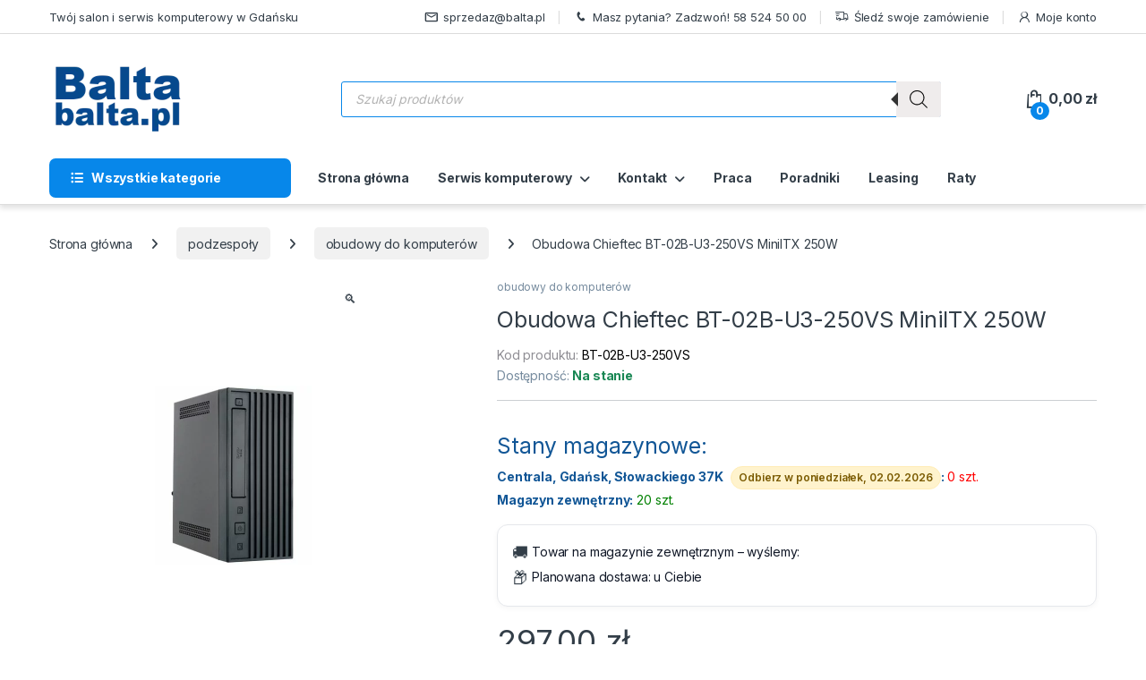

--- FILE ---
content_type: text/html; charset=UTF-8
request_url: https://balta.pl/produkt/obudowa-chieftec-bt-02b-u3-250vs-miniitx-250w/
body_size: 56525
content:
<!DOCTYPE html>
<html lang="pl-PL">
<head><meta charset="UTF-8"><script>if(navigator.userAgent.match(/MSIE|Internet Explorer/i)||navigator.userAgent.match(/Trident\/7\..*?rv:11/i)){var href=document.location.href;if(!href.match(/[?&]nowprocket/)){if(href.indexOf("?")==-1){if(href.indexOf("#")==-1){document.location.href=href+"?nowprocket=1"}else{document.location.href=href.replace("#","?nowprocket=1#")}}else{if(href.indexOf("#")==-1){document.location.href=href+"&nowprocket=1"}else{document.location.href=href.replace("#","&nowprocket=1#")}}}}</script><script>(()=>{class RocketLazyLoadScripts{constructor(){this.v="1.2.5.1",this.triggerEvents=["keydown","mousedown","mousemove","touchmove","touchstart","touchend","wheel"],this.userEventHandler=this.t.bind(this),this.touchStartHandler=this.i.bind(this),this.touchMoveHandler=this.o.bind(this),this.touchEndHandler=this.h.bind(this),this.clickHandler=this.u.bind(this),this.interceptedClicks=[],this.interceptedClickListeners=[],this.l(this),window.addEventListener("pageshow",(t=>{this.persisted=t.persisted,this.everythingLoaded&&this.m()})),document.addEventListener("DOMContentLoaded",(()=>{this.p()})),this.delayedScripts={normal:[],async:[],defer:[]},this.trash=[],this.allJQueries=[]}k(t){document.hidden?t.t():(this.triggerEvents.forEach((e=>window.addEventListener(e,t.userEventHandler,{passive:!0}))),window.addEventListener("touchstart",t.touchStartHandler,{passive:!0}),window.addEventListener("mousedown",t.touchStartHandler),document.addEventListener("visibilitychange",t.userEventHandler))}_(){this.triggerEvents.forEach((t=>window.removeEventListener(t,this.userEventHandler,{passive:!0}))),document.removeEventListener("visibilitychange",this.userEventHandler)}i(t){"HTML"!==t.target.tagName&&(window.addEventListener("touchend",this.touchEndHandler),window.addEventListener("mouseup",this.touchEndHandler),window.addEventListener("touchmove",this.touchMoveHandler,{passive:!0}),window.addEventListener("mousemove",this.touchMoveHandler),t.target.addEventListener("click",this.clickHandler),this.L(t.target,!0),this.M(t.target,"onclick","rocket-onclick"),this.C())}o(t){window.removeEventListener("touchend",this.touchEndHandler),window.removeEventListener("mouseup",this.touchEndHandler),window.removeEventListener("touchmove",this.touchMoveHandler,{passive:!0}),window.removeEventListener("mousemove",this.touchMoveHandler),t.target.removeEventListener("click",this.clickHandler),this.L(t.target,!1),this.M(t.target,"rocket-onclick","onclick"),this.O()}h(){window.removeEventListener("touchend",this.touchEndHandler),window.removeEventListener("mouseup",this.touchEndHandler),window.removeEventListener("touchmove",this.touchMoveHandler,{passive:!0}),window.removeEventListener("mousemove",this.touchMoveHandler)}u(t){t.target.removeEventListener("click",this.clickHandler),this.L(t.target,!1),this.M(t.target,"rocket-onclick","onclick"),this.interceptedClicks.push(t),t.preventDefault(),t.stopPropagation(),t.stopImmediatePropagation(),this.O()}D(){window.removeEventListener("touchstart",this.touchStartHandler,{passive:!0}),window.removeEventListener("mousedown",this.touchStartHandler),this.interceptedClicks.forEach((t=>{t.target.dispatchEvent(new MouseEvent("click",{view:t.view,bubbles:!0,cancelable:!0}))}))}l(t){EventTarget.prototype.addEventListenerBase=EventTarget.prototype.addEventListener,EventTarget.prototype.addEventListener=function(e,i,o){"click"!==e||t.windowLoaded||i===t.clickHandler||t.interceptedClickListeners.push({target:this,func:i,options:o}),(this||window).addEventListenerBase(e,i,o)}}L(t,e){this.interceptedClickListeners.forEach((i=>{i.target===t&&(e?t.removeEventListener("click",i.func,i.options):t.addEventListener("click",i.func,i.options))})),t.parentNode!==document.documentElement&&this.L(t.parentNode,e)}S(){return new Promise((t=>{this.T?this.O=t:t()}))}C(){this.T=!0}O(){this.T=!1}M(t,e,i){t.hasAttribute&&t.hasAttribute(e)&&(event.target.setAttribute(i,event.target.getAttribute(e)),event.target.removeAttribute(e))}t(){this._(this),"loading"===document.readyState?document.addEventListener("DOMContentLoaded",this.R.bind(this)):this.R()}p(){let t=[];document.querySelectorAll("script[type=rocketlazyloadscript][data-rocket-src]").forEach((e=>{let i=e.getAttribute("data-rocket-src");if(i&&0!==i.indexOf("data:")){0===i.indexOf("//")&&(i=location.protocol+i);try{const o=new URL(i).origin;o!==location.origin&&t.push({src:o,crossOrigin:e.crossOrigin||"module"===e.getAttribute("data-rocket-type")})}catch(t){}}})),t=[...new Map(t.map((t=>[JSON.stringify(t),t]))).values()],this.j(t,"preconnect")}async R(){this.lastBreath=Date.now(),this.P(this),this.F(this),this.q(),this.A(),this.I(),await this.U(this.delayedScripts.normal),await this.U(this.delayedScripts.defer),await this.U(this.delayedScripts.async);try{await this.W(),await this.H(this),await this.J()}catch(t){console.error(t)}window.dispatchEvent(new Event("rocket-allScriptsLoaded")),this.everythingLoaded=!0,this.S().then((()=>{this.D()})),this.N()}A(){document.querySelectorAll("script[type=rocketlazyloadscript]").forEach((t=>{t.hasAttribute("data-rocket-src")?t.hasAttribute("async")&&!1!==t.async?this.delayedScripts.async.push(t):t.hasAttribute("defer")&&!1!==t.defer||"module"===t.getAttribute("data-rocket-type")?this.delayedScripts.defer.push(t):this.delayedScripts.normal.push(t):this.delayedScripts.normal.push(t)}))}async B(t){if(await this.G(),!0!==t.noModule||!("noModule"in HTMLScriptElement.prototype))return new Promise((e=>{let i;function o(){(i||t).setAttribute("data-rocket-status","executed"),e()}try{if(navigator.userAgent.indexOf("Firefox/")>0||""===navigator.vendor)i=document.createElement("script"),[...t.attributes].forEach((t=>{let e=t.nodeName;"type"!==e&&("data-rocket-type"===e&&(e="type"),"data-rocket-src"===e&&(e="src"),i.setAttribute(e,t.nodeValue))})),t.text&&(i.text=t.text),i.hasAttribute("src")?(i.addEventListener("load",o),i.addEventListener("error",(function(){i.setAttribute("data-rocket-status","failed"),e()})),setTimeout((()=>{i.isConnected||e()}),1)):(i.text=t.text,o()),t.parentNode.replaceChild(i,t);else{const i=t.getAttribute("data-rocket-type"),n=t.getAttribute("data-rocket-src");i?(t.type=i,t.removeAttribute("data-rocket-type")):t.removeAttribute("type"),t.addEventListener("load",o),t.addEventListener("error",(function(){t.setAttribute("data-rocket-status","failed"),e()})),n?(t.removeAttribute("data-rocket-src"),t.src=n):t.src="data:text/javascript;base64,"+window.btoa(unescape(encodeURIComponent(t.text)))}}catch(i){t.setAttribute("data-rocket-status","failed"),e()}}));t.setAttribute("data-rocket-status","skipped")}async U(t){const e=t.shift();return e&&e.isConnected?(await this.B(e),this.U(t)):Promise.resolve()}I(){this.j([...this.delayedScripts.normal,...this.delayedScripts.defer,...this.delayedScripts.async],"preload")}j(t,e){var i=document.createDocumentFragment();t.forEach((t=>{const o=t.getAttribute&&t.getAttribute("data-rocket-src")||t.src;if(o){const n=document.createElement("link");n.href=o,n.rel=e,"preconnect"!==e&&(n.as="script"),t.getAttribute&&"module"===t.getAttribute("data-rocket-type")&&(n.crossOrigin=!0),t.crossOrigin&&(n.crossOrigin=t.crossOrigin),t.integrity&&(n.integrity=t.integrity),i.appendChild(n),this.trash.push(n)}})),document.head.appendChild(i)}P(t){let e={};function i(i,o){return e[o].eventsToRewrite.indexOf(i)>=0&&!t.everythingLoaded?"rocket-"+i:i}function o(t,o){!function(t){e[t]||(e[t]={originalFunctions:{add:t.addEventListener,remove:t.removeEventListener},eventsToRewrite:[]},t.addEventListener=function(){arguments[0]=i(arguments[0],t),e[t].originalFunctions.add.apply(t,arguments)},t.removeEventListener=function(){arguments[0]=i(arguments[0],t),e[t].originalFunctions.remove.apply(t,arguments)})}(t),e[t].eventsToRewrite.push(o)}function n(e,i){let o=e[i];e[i]=null,Object.defineProperty(e,i,{get:()=>o||function(){},set(n){t.everythingLoaded?o=n:e["rocket"+i]=o=n}})}o(document,"DOMContentLoaded"),o(window,"DOMContentLoaded"),o(window,"load"),o(window,"pageshow"),o(document,"readystatechange"),n(document,"onreadystatechange"),n(window,"onload"),n(window,"onpageshow")}F(t){let e;function i(e){return t.everythingLoaded?e:e.split(" ").map((t=>"load"===t||0===t.indexOf("load.")?"rocket-jquery-load":t)).join(" ")}function o(o){if(o&&o.fn&&!t.allJQueries.includes(o)){o.fn.ready=o.fn.init.prototype.ready=function(e){return t.domReadyFired?e.bind(document)(o):document.addEventListener("rocket-DOMContentLoaded",(()=>e.bind(document)(o))),o([])};const e=o.fn.on;o.fn.on=o.fn.init.prototype.on=function(){return this[0]===window&&("string"==typeof arguments[0]||arguments[0]instanceof String?arguments[0]=i(arguments[0]):"object"==typeof arguments[0]&&Object.keys(arguments[0]).forEach((t=>{const e=arguments[0][t];delete arguments[0][t],arguments[0][i(t)]=e}))),e.apply(this,arguments),this},t.allJQueries.push(o)}e=o}o(window.jQuery),Object.defineProperty(window,"jQuery",{get:()=>e,set(t){o(t)}})}async H(t){const e=document.querySelector("script[data-webpack]");e&&(await async function(){return new Promise((t=>{e.addEventListener("load",t),e.addEventListener("error",t)}))}(),await t.K(),await t.H(t))}async W(){this.domReadyFired=!0,await this.G(),document.dispatchEvent(new Event("rocket-readystatechange")),await this.G(),document.rocketonreadystatechange&&document.rocketonreadystatechange(),await this.G(),document.dispatchEvent(new Event("rocket-DOMContentLoaded")),await this.G(),window.dispatchEvent(new Event("rocket-DOMContentLoaded"))}async J(){await this.G(),document.dispatchEvent(new Event("rocket-readystatechange")),await this.G(),document.rocketonreadystatechange&&document.rocketonreadystatechange(),await this.G(),window.dispatchEvent(new Event("rocket-load")),await this.G(),window.rocketonload&&window.rocketonload(),await this.G(),this.allJQueries.forEach((t=>t(window).trigger("rocket-jquery-load"))),await this.G();const t=new Event("rocket-pageshow");t.persisted=this.persisted,window.dispatchEvent(t),await this.G(),window.rocketonpageshow&&window.rocketonpageshow({persisted:this.persisted}),this.windowLoaded=!0}m(){document.onreadystatechange&&document.onreadystatechange(),window.onload&&window.onload(),window.onpageshow&&window.onpageshow({persisted:this.persisted})}q(){const t=new Map;document.write=document.writeln=function(e){const i=document.currentScript;i||console.error("WPRocket unable to document.write this: "+e);const o=document.createRange(),n=i.parentElement;let s=t.get(i);void 0===s&&(s=i.nextSibling,t.set(i,s));const c=document.createDocumentFragment();o.setStart(c,0),c.appendChild(o.createContextualFragment(e)),n.insertBefore(c,s)}}async G(){Date.now()-this.lastBreath>45&&(await this.K(),this.lastBreath=Date.now())}async K(){return document.hidden?new Promise((t=>setTimeout(t))):new Promise((t=>requestAnimationFrame(t)))}N(){this.trash.forEach((t=>t.remove()))}static run(){const t=new RocketLazyLoadScripts;t.k(t)}}RocketLazyLoadScripts.run()})();</script>

<meta name="viewport" content="width=device-width, initial-scale=1">
<link rel="profile" href="http://gmpg.org/xfn/11">
<link rel="pingback" href="https://balta.pl/xmlrpc.php">

<meta name='robots' content='index, follow, max-image-preview:large, max-snippet:-1, max-video-preview:-1' />
<script type="rocketlazyloadscript" data-minify="1" id="cookieyes" data-rocket-type="text/javascript" data-rocket-src="https://balta.pl/wp-content/cache/min/1/client_data/ebba9135281c1403cfb7b4eb/script.js?ver=1769425973" defer></script>
	<!-- This site is optimized with the Yoast SEO plugin v26.8 - https://yoast.com/product/yoast-seo-wordpress/ -->
	<title>Obudowa Chieftec BT-02B-U3-250VS MiniITX 250W - Balta.pl</title><link rel="preload" as="style" href="https://fonts.googleapis.com/css2?family=Inter:wght@300;400;600;700&#038;display=swap" /><link rel="stylesheet" href="https://fonts.googleapis.com/css2?family=Inter:wght@300;400;600;700&#038;display=swap" media="print" onload="this.media='all'" /><noscript><link rel="stylesheet" href="https://fonts.googleapis.com/css2?family=Inter:wght@300;400;600;700&#038;display=swap" /></noscript>
	<link rel="canonical" href="https://balta.pl/produkt/obudowa-chieftec-bt-02b-u3-250vs-miniitx-250w/" />
	<meta property="og:locale" content="pl_PL" />
	<meta property="og:type" content="article" />
	<meta property="og:title" content="Obudowa Chieftec BT-02B-U3-250VS MiniITX 250W - Balta.pl" />
	<meta property="og:description" content="Obudowa BT-02B  ma w sobie &quot;to coś&quot;. Jedna z najmniejszych obudów firmy CHIEFTEC, zajmuje naprawdę niewiele miejsca. Przy tym umożliwia wykorzystanie standardowych komponentów, takich jak napędy optyczne czy karty rozszerzeń, co daje optymalizację kosztów. 180W zasilacz w formacie SFX jest zawarty w komplecie.  Cechy: Ergonomicznie umieszczone porty I/O Zasilacz 180W w formacie SFX w komplecie Mieści standardowy napęd optyczny 5,25&quot; Jeden slot rozszerzeń dla kart PCI/PCIe Oszczędza miejsce Wentylatory (opcjonalne): 1x 80mm z przodu/ 2x 60mm z tyłu" />
	<meta property="og:url" content="https://balta.pl/produkt/obudowa-chieftec-bt-02b-u3-250vs-miniitx-250w/" />
	<meta property="og:site_name" content="Balta.pl" />
	<meta property="article:publisher" content="https://www.facebook.com/Balta-120739044634355/" />
	<meta property="article:modified_time" content="2026-01-29T03:54:15+00:00" />
	<meta property="og:image" content="https://balta.pl/wp-content/uploads/2026/01/71257_1403881951_0.jpg" />
	<meta property="og:image:width" content="350" />
	<meta property="og:image:height" content="400" />
	<meta property="og:image:type" content="image/jpeg" />
	<meta name="twitter:card" content="summary_large_image" />
	<script type="application/ld+json" class="yoast-schema-graph">{"@context":"https://schema.org","@graph":[{"@type":"WebPage","@id":"https://balta.pl/produkt/obudowa-chieftec-bt-02b-u3-250vs-miniitx-250w/","url":"https://balta.pl/produkt/obudowa-chieftec-bt-02b-u3-250vs-miniitx-250w/","name":"Obudowa Chieftec BT-02B-U3-250VS MiniITX 250W - Balta.pl","isPartOf":{"@id":"https://balta.pl/#website"},"primaryImageOfPage":{"@id":"https://balta.pl/produkt/obudowa-chieftec-bt-02b-u3-250vs-miniitx-250w/#primaryimage"},"image":{"@id":"https://balta.pl/produkt/obudowa-chieftec-bt-02b-u3-250vs-miniitx-250w/#primaryimage"},"thumbnailUrl":"https://balta.pl/wp-content/uploads/2026/01/71257_1403881951_0.jpg","datePublished":"2023-03-29T16:26:10+00:00","dateModified":"2026-01-29T03:54:15+00:00","breadcrumb":{"@id":"https://balta.pl/produkt/obudowa-chieftec-bt-02b-u3-250vs-miniitx-250w/#breadcrumb"},"inLanguage":"pl-PL","potentialAction":[{"@type":"ReadAction","target":["https://balta.pl/produkt/obudowa-chieftec-bt-02b-u3-250vs-miniitx-250w/"]}]},{"@type":"ImageObject","inLanguage":"pl-PL","@id":"https://balta.pl/produkt/obudowa-chieftec-bt-02b-u3-250vs-miniitx-250w/#primaryimage","url":"https://balta.pl/wp-content/uploads/2026/01/71257_1403881951_0.jpg","contentUrl":"https://balta.pl/wp-content/uploads/2026/01/71257_1403881951_0.jpg","width":350,"height":400},{"@type":"BreadcrumbList","@id":"https://balta.pl/produkt/obudowa-chieftec-bt-02b-u3-250vs-miniitx-250w/#breadcrumb","itemListElement":[{"@type":"ListItem","position":1,"name":"Strona główna","item":"https://balta.pl/"},{"@type":"ListItem","position":2,"name":"Sklep","item":"https://balta.pl/sklep/"},{"@type":"ListItem","position":3,"name":"Obudowa Chieftec BT-02B-U3-250VS MiniITX 250W"}]},{"@type":"WebSite","@id":"https://balta.pl/#website","url":"https://balta.pl/","name":"Balta.pl","description":"Wspaniałe zakupy informatyczne","publisher":{"@id":"https://balta.pl/#organization"},"alternateName":"Balta","potentialAction":[{"@type":"SearchAction","target":{"@type":"EntryPoint","urlTemplate":"https://balta.pl/?s={search_term_string}"},"query-input":{"@type":"PropertyValueSpecification","valueRequired":true,"valueName":"search_term_string"}}],"inLanguage":"pl-PL"},{"@type":"Organization","@id":"https://balta.pl/#organization","name":"Balta Sp. z o.o. Sp.k","alternateName":"Balta.pl","url":"https://balta.pl/","logo":{"@type":"ImageObject","inLanguage":"pl-PL","@id":"https://balta.pl/#/schema/logo/image/","url":"https://balta.pl/wp-content/uploads/2022/10/balta_logo_150.png","contentUrl":"https://balta.pl/wp-content/uploads/2022/10/balta_logo_150.png","width":150,"height":81,"caption":"Balta Sp. z o.o. Sp.k"},"image":{"@id":"https://balta.pl/#/schema/logo/image/"},"sameAs":["https://www.facebook.com/Balta-120739044634355/"]}]}</script>
	<!-- / Yoast SEO plugin. -->


<link rel='dns-prefetch' href='//ajax.googleapis.com' />
<link rel='dns-prefetch' href='//fonts.googleapis.com' />
<link href='https://fonts.gstatic.com' crossorigin rel='preconnect' />
<link rel="alternate" type="application/rss+xml" title="Balta.pl &raquo; Kanał z wpisami" href="https://balta.pl/feed/" />
<link rel="alternate" type="application/rss+xml" title="Balta.pl &raquo; Kanał z komentarzami" href="https://balta.pl/comments/feed/" />
<link rel="alternate" title="oEmbed (JSON)" type="application/json+oembed" href="https://balta.pl/wp-json/oembed/1.0/embed?url=https%3A%2F%2Fbalta.pl%2Fprodukt%2Fobudowa-chieftec-bt-02b-u3-250vs-miniitx-250w%2F" />
<link rel="alternate" title="oEmbed (XML)" type="text/xml+oembed" href="https://balta.pl/wp-json/oembed/1.0/embed?url=https%3A%2F%2Fbalta.pl%2Fprodukt%2Fobudowa-chieftec-bt-02b-u3-250vs-miniitx-250w%2F&#038;format=xml" />
<style id='wp-img-auto-sizes-contain-inline-css' type='text/css'>
img:is([sizes=auto i],[sizes^="auto," i]){contain-intrinsic-size:3000px 1500px}
/*# sourceURL=wp-img-auto-sizes-contain-inline-css */
</style>
<style id='wp-emoji-styles-inline-css' type='text/css'>

	img.wp-smiley, img.emoji {
		display: inline !important;
		border: none !important;
		box-shadow: none !important;
		height: 1em !important;
		width: 1em !important;
		margin: 0 0.07em !important;
		vertical-align: -0.1em !important;
		background: none !important;
		padding: 0 !important;
	}
/*# sourceURL=wp-emoji-styles-inline-css */
</style>
<style id='wp-block-library-inline-css' type='text/css'>
:root{--wp-block-synced-color:#7a00df;--wp-block-synced-color--rgb:122,0,223;--wp-bound-block-color:var(--wp-block-synced-color);--wp-editor-canvas-background:#ddd;--wp-admin-theme-color:#007cba;--wp-admin-theme-color--rgb:0,124,186;--wp-admin-theme-color-darker-10:#006ba1;--wp-admin-theme-color-darker-10--rgb:0,107,160.5;--wp-admin-theme-color-darker-20:#005a87;--wp-admin-theme-color-darker-20--rgb:0,90,135;--wp-admin-border-width-focus:2px}@media (min-resolution:192dpi){:root{--wp-admin-border-width-focus:1.5px}}.wp-element-button{cursor:pointer}:root .has-very-light-gray-background-color{background-color:#eee}:root .has-very-dark-gray-background-color{background-color:#313131}:root .has-very-light-gray-color{color:#eee}:root .has-very-dark-gray-color{color:#313131}:root .has-vivid-green-cyan-to-vivid-cyan-blue-gradient-background{background:linear-gradient(135deg,#00d084,#0693e3)}:root .has-purple-crush-gradient-background{background:linear-gradient(135deg,#34e2e4,#4721fb 50%,#ab1dfe)}:root .has-hazy-dawn-gradient-background{background:linear-gradient(135deg,#faaca8,#dad0ec)}:root .has-subdued-olive-gradient-background{background:linear-gradient(135deg,#fafae1,#67a671)}:root .has-atomic-cream-gradient-background{background:linear-gradient(135deg,#fdd79a,#004a59)}:root .has-nightshade-gradient-background{background:linear-gradient(135deg,#330968,#31cdcf)}:root .has-midnight-gradient-background{background:linear-gradient(135deg,#020381,#2874fc)}:root{--wp--preset--font-size--normal:16px;--wp--preset--font-size--huge:42px}.has-regular-font-size{font-size:1em}.has-larger-font-size{font-size:2.625em}.has-normal-font-size{font-size:var(--wp--preset--font-size--normal)}.has-huge-font-size{font-size:var(--wp--preset--font-size--huge)}.has-text-align-center{text-align:center}.has-text-align-left{text-align:left}.has-text-align-right{text-align:right}.has-fit-text{white-space:nowrap!important}#end-resizable-editor-section{display:none}.aligncenter{clear:both}.items-justified-left{justify-content:flex-start}.items-justified-center{justify-content:center}.items-justified-right{justify-content:flex-end}.items-justified-space-between{justify-content:space-between}.screen-reader-text{border:0;clip-path:inset(50%);height:1px;margin:-1px;overflow:hidden;padding:0;position:absolute;width:1px;word-wrap:normal!important}.screen-reader-text:focus{background-color:#ddd;clip-path:none;color:#444;display:block;font-size:1em;height:auto;left:5px;line-height:normal;padding:15px 23px 14px;text-decoration:none;top:5px;width:auto;z-index:100000}html :where(.has-border-color){border-style:solid}html :where([style*=border-top-color]){border-top-style:solid}html :where([style*=border-right-color]){border-right-style:solid}html :where([style*=border-bottom-color]){border-bottom-style:solid}html :where([style*=border-left-color]){border-left-style:solid}html :where([style*=border-width]){border-style:solid}html :where([style*=border-top-width]){border-top-style:solid}html :where([style*=border-right-width]){border-right-style:solid}html :where([style*=border-bottom-width]){border-bottom-style:solid}html :where([style*=border-left-width]){border-left-style:solid}html :where(img[class*=wp-image-]){height:auto;max-width:100%}:where(figure){margin:0 0 1em}html :where(.is-position-sticky){--wp-admin--admin-bar--position-offset:var(--wp-admin--admin-bar--height,0px)}@media screen and (max-width:600px){html :where(.is-position-sticky){--wp-admin--admin-bar--position-offset:0px}}

/*# sourceURL=wp-block-library-inline-css */
</style><link data-minify="1" rel='stylesheet' id='wc-blocks-style-css' href='https://balta.pl/wp-content/cache/min/1/wp-content/plugins/woocommerce/assets/client/blocks/wc-blocks.css?ver=1769425973' type='text/css' media='all' />
<style id='global-styles-inline-css' type='text/css'>
:root{--wp--preset--aspect-ratio--square: 1;--wp--preset--aspect-ratio--4-3: 4/3;--wp--preset--aspect-ratio--3-4: 3/4;--wp--preset--aspect-ratio--3-2: 3/2;--wp--preset--aspect-ratio--2-3: 2/3;--wp--preset--aspect-ratio--16-9: 16/9;--wp--preset--aspect-ratio--9-16: 9/16;--wp--preset--color--black: #000000;--wp--preset--color--cyan-bluish-gray: #abb8c3;--wp--preset--color--white: #ffffff;--wp--preset--color--pale-pink: #f78da7;--wp--preset--color--vivid-red: #cf2e2e;--wp--preset--color--luminous-vivid-orange: #ff6900;--wp--preset--color--luminous-vivid-amber: #fcb900;--wp--preset--color--light-green-cyan: #7bdcb5;--wp--preset--color--vivid-green-cyan: #00d084;--wp--preset--color--pale-cyan-blue: #8ed1fc;--wp--preset--color--vivid-cyan-blue: #0693e3;--wp--preset--color--vivid-purple: #9b51e0;--wp--preset--gradient--vivid-cyan-blue-to-vivid-purple: linear-gradient(135deg,rgb(6,147,227) 0%,rgb(155,81,224) 100%);--wp--preset--gradient--light-green-cyan-to-vivid-green-cyan: linear-gradient(135deg,rgb(122,220,180) 0%,rgb(0,208,130) 100%);--wp--preset--gradient--luminous-vivid-amber-to-luminous-vivid-orange: linear-gradient(135deg,rgb(252,185,0) 0%,rgb(255,105,0) 100%);--wp--preset--gradient--luminous-vivid-orange-to-vivid-red: linear-gradient(135deg,rgb(255,105,0) 0%,rgb(207,46,46) 100%);--wp--preset--gradient--very-light-gray-to-cyan-bluish-gray: linear-gradient(135deg,rgb(238,238,238) 0%,rgb(169,184,195) 100%);--wp--preset--gradient--cool-to-warm-spectrum: linear-gradient(135deg,rgb(74,234,220) 0%,rgb(151,120,209) 20%,rgb(207,42,186) 40%,rgb(238,44,130) 60%,rgb(251,105,98) 80%,rgb(254,248,76) 100%);--wp--preset--gradient--blush-light-purple: linear-gradient(135deg,rgb(255,206,236) 0%,rgb(152,150,240) 100%);--wp--preset--gradient--blush-bordeaux: linear-gradient(135deg,rgb(254,205,165) 0%,rgb(254,45,45) 50%,rgb(107,0,62) 100%);--wp--preset--gradient--luminous-dusk: linear-gradient(135deg,rgb(255,203,112) 0%,rgb(199,81,192) 50%,rgb(65,88,208) 100%);--wp--preset--gradient--pale-ocean: linear-gradient(135deg,rgb(255,245,203) 0%,rgb(182,227,212) 50%,rgb(51,167,181) 100%);--wp--preset--gradient--electric-grass: linear-gradient(135deg,rgb(202,248,128) 0%,rgb(113,206,126) 100%);--wp--preset--gradient--midnight: linear-gradient(135deg,rgb(2,3,129) 0%,rgb(40,116,252) 100%);--wp--preset--font-size--small: 13px;--wp--preset--font-size--medium: 20px;--wp--preset--font-size--large: 36px;--wp--preset--font-size--x-large: 42px;--wp--preset--spacing--20: 0.44rem;--wp--preset--spacing--30: 0.67rem;--wp--preset--spacing--40: 1rem;--wp--preset--spacing--50: 1.5rem;--wp--preset--spacing--60: 2.25rem;--wp--preset--spacing--70: 3.38rem;--wp--preset--spacing--80: 5.06rem;--wp--preset--shadow--natural: 6px 6px 9px rgba(0, 0, 0, 0.2);--wp--preset--shadow--deep: 12px 12px 50px rgba(0, 0, 0, 0.4);--wp--preset--shadow--sharp: 6px 6px 0px rgba(0, 0, 0, 0.2);--wp--preset--shadow--outlined: 6px 6px 0px -3px rgb(255, 255, 255), 6px 6px rgb(0, 0, 0);--wp--preset--shadow--crisp: 6px 6px 0px rgb(0, 0, 0);}:where(.is-layout-flex){gap: 0.5em;}:where(.is-layout-grid){gap: 0.5em;}body .is-layout-flex{display: flex;}.is-layout-flex{flex-wrap: wrap;align-items: center;}.is-layout-flex > :is(*, div){margin: 0;}body .is-layout-grid{display: grid;}.is-layout-grid > :is(*, div){margin: 0;}:where(.wp-block-columns.is-layout-flex){gap: 2em;}:where(.wp-block-columns.is-layout-grid){gap: 2em;}:where(.wp-block-post-template.is-layout-flex){gap: 1.25em;}:where(.wp-block-post-template.is-layout-grid){gap: 1.25em;}.has-black-color{color: var(--wp--preset--color--black) !important;}.has-cyan-bluish-gray-color{color: var(--wp--preset--color--cyan-bluish-gray) !important;}.has-white-color{color: var(--wp--preset--color--white) !important;}.has-pale-pink-color{color: var(--wp--preset--color--pale-pink) !important;}.has-vivid-red-color{color: var(--wp--preset--color--vivid-red) !important;}.has-luminous-vivid-orange-color{color: var(--wp--preset--color--luminous-vivid-orange) !important;}.has-luminous-vivid-amber-color{color: var(--wp--preset--color--luminous-vivid-amber) !important;}.has-light-green-cyan-color{color: var(--wp--preset--color--light-green-cyan) !important;}.has-vivid-green-cyan-color{color: var(--wp--preset--color--vivid-green-cyan) !important;}.has-pale-cyan-blue-color{color: var(--wp--preset--color--pale-cyan-blue) !important;}.has-vivid-cyan-blue-color{color: var(--wp--preset--color--vivid-cyan-blue) !important;}.has-vivid-purple-color{color: var(--wp--preset--color--vivid-purple) !important;}.has-black-background-color{background-color: var(--wp--preset--color--black) !important;}.has-cyan-bluish-gray-background-color{background-color: var(--wp--preset--color--cyan-bluish-gray) !important;}.has-white-background-color{background-color: var(--wp--preset--color--white) !important;}.has-pale-pink-background-color{background-color: var(--wp--preset--color--pale-pink) !important;}.has-vivid-red-background-color{background-color: var(--wp--preset--color--vivid-red) !important;}.has-luminous-vivid-orange-background-color{background-color: var(--wp--preset--color--luminous-vivid-orange) !important;}.has-luminous-vivid-amber-background-color{background-color: var(--wp--preset--color--luminous-vivid-amber) !important;}.has-light-green-cyan-background-color{background-color: var(--wp--preset--color--light-green-cyan) !important;}.has-vivid-green-cyan-background-color{background-color: var(--wp--preset--color--vivid-green-cyan) !important;}.has-pale-cyan-blue-background-color{background-color: var(--wp--preset--color--pale-cyan-blue) !important;}.has-vivid-cyan-blue-background-color{background-color: var(--wp--preset--color--vivid-cyan-blue) !important;}.has-vivid-purple-background-color{background-color: var(--wp--preset--color--vivid-purple) !important;}.has-black-border-color{border-color: var(--wp--preset--color--black) !important;}.has-cyan-bluish-gray-border-color{border-color: var(--wp--preset--color--cyan-bluish-gray) !important;}.has-white-border-color{border-color: var(--wp--preset--color--white) !important;}.has-pale-pink-border-color{border-color: var(--wp--preset--color--pale-pink) !important;}.has-vivid-red-border-color{border-color: var(--wp--preset--color--vivid-red) !important;}.has-luminous-vivid-orange-border-color{border-color: var(--wp--preset--color--luminous-vivid-orange) !important;}.has-luminous-vivid-amber-border-color{border-color: var(--wp--preset--color--luminous-vivid-amber) !important;}.has-light-green-cyan-border-color{border-color: var(--wp--preset--color--light-green-cyan) !important;}.has-vivid-green-cyan-border-color{border-color: var(--wp--preset--color--vivid-green-cyan) !important;}.has-pale-cyan-blue-border-color{border-color: var(--wp--preset--color--pale-cyan-blue) !important;}.has-vivid-cyan-blue-border-color{border-color: var(--wp--preset--color--vivid-cyan-blue) !important;}.has-vivid-purple-border-color{border-color: var(--wp--preset--color--vivid-purple) !important;}.has-vivid-cyan-blue-to-vivid-purple-gradient-background{background: var(--wp--preset--gradient--vivid-cyan-blue-to-vivid-purple) !important;}.has-light-green-cyan-to-vivid-green-cyan-gradient-background{background: var(--wp--preset--gradient--light-green-cyan-to-vivid-green-cyan) !important;}.has-luminous-vivid-amber-to-luminous-vivid-orange-gradient-background{background: var(--wp--preset--gradient--luminous-vivid-amber-to-luminous-vivid-orange) !important;}.has-luminous-vivid-orange-to-vivid-red-gradient-background{background: var(--wp--preset--gradient--luminous-vivid-orange-to-vivid-red) !important;}.has-very-light-gray-to-cyan-bluish-gray-gradient-background{background: var(--wp--preset--gradient--very-light-gray-to-cyan-bluish-gray) !important;}.has-cool-to-warm-spectrum-gradient-background{background: var(--wp--preset--gradient--cool-to-warm-spectrum) !important;}.has-blush-light-purple-gradient-background{background: var(--wp--preset--gradient--blush-light-purple) !important;}.has-blush-bordeaux-gradient-background{background: var(--wp--preset--gradient--blush-bordeaux) !important;}.has-luminous-dusk-gradient-background{background: var(--wp--preset--gradient--luminous-dusk) !important;}.has-pale-ocean-gradient-background{background: var(--wp--preset--gradient--pale-ocean) !important;}.has-electric-grass-gradient-background{background: var(--wp--preset--gradient--electric-grass) !important;}.has-midnight-gradient-background{background: var(--wp--preset--gradient--midnight) !important;}.has-small-font-size{font-size: var(--wp--preset--font-size--small) !important;}.has-medium-font-size{font-size: var(--wp--preset--font-size--medium) !important;}.has-large-font-size{font-size: var(--wp--preset--font-size--large) !important;}.has-x-large-font-size{font-size: var(--wp--preset--font-size--x-large) !important;}
/*# sourceURL=global-styles-inline-css */
</style>

<style id='classic-theme-styles-inline-css' type='text/css'>
/*! This file is auto-generated */
.wp-block-button__link{color:#fff;background-color:#32373c;border-radius:9999px;box-shadow:none;text-decoration:none;padding:calc(.667em + 2px) calc(1.333em + 2px);font-size:1.125em}.wp-block-file__button{background:#32373c;color:#fff;text-decoration:none}
/*# sourceURL=/wp-includes/css/classic-themes.min.css */
</style>
<link data-minify="1" rel='stylesheet' id='eraty.css-css' href='https://balta.pl/wp-content/cache/min/1/wp-content/plugins/eraty.1.2.8/inc/eraty.css?ver=1769425973' type='text/css' media='all' />
<link rel='stylesheet' id='photoswipe-css' href='https://balta.pl/wp-content/plugins/woocommerce/assets/css/photoswipe/photoswipe.min.css?ver=10.4.3' type='text/css' media='all' />
<link rel='stylesheet' id='photoswipe-default-skin-css' href='https://balta.pl/wp-content/plugins/woocommerce/assets/css/photoswipe/default-skin/default-skin.min.css?ver=10.4.3' type='text/css' media='all' />
<style id='woocommerce-inline-inline-css' type='text/css'>
.woocommerce form .form-row .required { visibility: visible; }
/*# sourceURL=woocommerce-inline-inline-css */
</style>
<link rel='stylesheet' id='notifima-frontend-style-css' href='https://balta.pl/wp-content/plugins/woocommerce-product-stock-alert/assets/styles/notifima-frontend.min.css?ver=3.0.6' type='text/css' media='all' />
<link data-minify="1" rel='stylesheet' id='slw-frontend-styles-css' href='https://balta.pl/wp-content/cache/min/1/wp-content/plugins/stock-locations-for-woocommerce/css/frontend-style.css?ver=1769425973' type='text/css' media='all' />
<link data-minify="1" rel='stylesheet' id='slw-common-styles-css' href='https://balta.pl/wp-content/cache/min/1/wp-content/plugins/stock-locations-for-woocommerce/css/common-style.css?ver=1769425973' type='text/css' media='all' />
<link rel='stylesheet' id='dgwt-wcas-style-css' href='https://balta.pl/wp-content/plugins/ajax-search-for-woocommerce-premium/assets/css/style.min.css?ver=1.26.1' type='text/css' media='all' />

<link data-minify="1" rel='stylesheet' id='font-electro-css' href='https://balta.pl/wp-content/cache/min/1/wp-content/themes/electro/assets/css/font-electro.css?ver=1769425973' type='text/css' media='all' />
<link data-minify="1" rel='stylesheet' id='fontawesome-css' href='https://balta.pl/wp-content/cache/min/1/wp-content/themes/electro/assets/vendor/fontawesome/css/all.min.css?ver=1769425973' type='text/css' media='all' />
<link rel='stylesheet' id='animate-css-css' href='https://balta.pl/wp-content/themes/electro/assets/vendor/animate.css/animate.min.css?ver=3.6.5' type='text/css' media='all' />
<link data-minify="1" rel='stylesheet' id='electro-style-css' href='https://balta.pl/wp-content/cache/min/1/wp-content/themes/electro/style.min.css?ver=1769425973' type='text/css' media='all' />
<link data-minify="1" rel='stylesheet' id='electro-child-style-css' href='https://balta.pl/wp-content/cache/min/1/wp-content/themes/electro-child/style.css?ver=1769425973' type='text/css' media='all' />
<link rel='stylesheet' id='electro-color-css' href='https://balta.pl/wp-content/themes/electro/assets/css/colors/blue.min.css?ver=3.6.5' type='text/css' media='all' />
<link data-minify="1" rel='stylesheet' id='pwb-styles-frontend-css' href='https://balta.pl/wp-content/cache/min/1/wp-content/plugins/perfect-woocommerce-brands/build/frontend/css/style.css?ver=1769425973' type='text/css' media='all' />
<link data-minify="1" rel='stylesheet' id='flexible-shipping-free-shipping-css' href='https://balta.pl/wp-content/cache/min/1/wp-content/plugins/flexible-shipping/assets/dist/css/free-shipping.css?ver=1769425973' type='text/css' media='all' />
<script type="text/javascript" src="https://balta.pl/wp-includes/js/jquery/jquery.min.js?ver=3.7.1" id="jquery-core-js"></script>
<script type="text/javascript" src="https://balta.pl/wp-includes/js/jquery/jquery-migrate.min.js?ver=3.4.1" id="jquery-migrate-js"></script>
<script type="text/javascript" id="eraty.js-js-extra">
/* <![CDATA[ */
var data = {"shop_id":"0038509","evaluate_url":"https://wniosek.eraty.pl/symulator/oblicz"};
//# sourceURL=eraty.js-js-extra
/* ]]> */
</script>
<script type="rocketlazyloadscript" data-minify="1" data-rocket-type="text/javascript" data-rocket-src="https://balta.pl/wp-content/cache/min/1/wp-content/plugins/eraty.1.2.8/inc/eraty.js?ver=1769425973" id="eraty.js-js" defer></script>
<script type="text/javascript" src="https://balta.pl/wp-content/plugins/woocommerce/assets/js/jquery-blockui/jquery.blockUI.min.js?ver=2.7.0-wc.10.4.3" id="wc-jquery-blockui-js" data-wp-strategy="defer" defer></script>
<script type="text/javascript" id="wc-add-to-cart-js-extra">
/* <![CDATA[ */
var wc_add_to_cart_params = {"ajax_url":"/wp-admin/admin-ajax.php","wc_ajax_url":"/?wc-ajax=%%endpoint%%","i18n_view_cart":"Zobacz koszyk","cart_url":"https://balta.pl/koszyk/","is_cart":"","cart_redirect_after_add":"no"};
//# sourceURL=wc-add-to-cart-js-extra
/* ]]> */
</script>
<script type="rocketlazyloadscript" data-rocket-type="text/javascript" data-rocket-src="https://balta.pl/wp-content/plugins/woocommerce/assets/js/frontend/add-to-cart.min.js?ver=10.4.3" id="wc-add-to-cart-js" data-wp-strategy="defer" defer></script>
<script type="text/javascript" src="https://balta.pl/wp-content/plugins/woocommerce/assets/js/zoom/jquery.zoom.min.js?ver=1.7.21-wc.10.4.3" id="wc-zoom-js" defer="defer" data-wp-strategy="defer"></script>
<script type="text/javascript" src="https://balta.pl/wp-content/plugins/woocommerce/assets/js/flexslider/jquery.flexslider.min.js?ver=2.7.2-wc.10.4.3" id="wc-flexslider-js" defer="defer" data-wp-strategy="defer"></script>
<script type="text/javascript" src="https://balta.pl/wp-content/plugins/woocommerce/assets/js/photoswipe/photoswipe.min.js?ver=4.1.1-wc.10.4.3" id="wc-photoswipe-js" defer="defer" data-wp-strategy="defer"></script>
<script type="text/javascript" src="https://balta.pl/wp-content/plugins/woocommerce/assets/js/photoswipe/photoswipe-ui-default.min.js?ver=4.1.1-wc.10.4.3" id="wc-photoswipe-ui-default-js" defer="defer" data-wp-strategy="defer"></script>
<script type="text/javascript" id="wc-single-product-js-extra">
/* <![CDATA[ */
var wc_single_product_params = {"i18n_required_rating_text":"Prosz\u0119 wybra\u0107 ocen\u0119","i18n_rating_options":["1 z 5 gwiazdek","2 z 5 gwiazdek","3 z 5 gwiazdek","4 z 5 gwiazdek","5 z 5 gwiazdek"],"i18n_product_gallery_trigger_text":"Wy\u015bwietl pe\u0142noekranow\u0105 galeri\u0119 obrazk\u00f3w","review_rating_required":"no","flexslider":{"rtl":false,"animation":"slide","smoothHeight":true,"directionNav":false,"controlNav":true,"slideshow":false,"animationSpeed":500,"animationLoop":false,"allowOneSlide":false},"zoom_enabled":"1","zoom_options":[],"photoswipe_enabled":"1","photoswipe_options":{"shareEl":false,"closeOnScroll":false,"history":false,"hideAnimationDuration":0,"showAnimationDuration":0},"flexslider_enabled":"1"};
//# sourceURL=wc-single-product-js-extra
/* ]]> */
</script>
<script type="text/javascript" src="https://balta.pl/wp-content/plugins/woocommerce/assets/js/frontend/single-product.min.js?ver=10.4.3" id="wc-single-product-js" defer="defer" data-wp-strategy="defer"></script>
<script type="rocketlazyloadscript" data-rocket-type="text/javascript" data-rocket-src="https://balta.pl/wp-content/plugins/woocommerce/assets/js/js-cookie/js.cookie.min.js?ver=2.1.4-wc.10.4.3" id="wc-js-cookie-js" defer="defer" data-wp-strategy="defer"></script>
<script type="text/javascript" id="woocommerce-js-extra">
/* <![CDATA[ */
var woocommerce_params = {"ajax_url":"/wp-admin/admin-ajax.php","wc_ajax_url":"/?wc-ajax=%%endpoint%%","i18n_password_show":"Poka\u017c has\u0142o","i18n_password_hide":"Ukryj has\u0142o"};
//# sourceURL=woocommerce-js-extra
/* ]]> */
</script>
<script type="rocketlazyloadscript" data-rocket-type="text/javascript" data-rocket-src="https://balta.pl/wp-content/plugins/woocommerce/assets/js/frontend/woocommerce.min.js?ver=10.4.3" id="woocommerce-js" defer="defer" data-wp-strategy="defer"></script>
<script type="rocketlazyloadscript" data-minify="1" data-rocket-type="text/javascript" data-rocket-src="https://balta.pl/wp-content/cache/min/1/wp-content/plugins/js_composer/assets/js/vendors/woocommerce-add-to-cart.js?ver=1769425973" id="vc_woocommerce-add-to-cart-js-js" defer></script>
<script type="rocketlazyloadscript" data-minify="1" data-rocket-type="text/javascript" data-rocket-src="https://balta.pl/wp-content/cache/min/1/ajax/libs/webfont/1.5.18/webfont.js?ver=1769425973" id="webfont-loader-js" defer></script>
<script type="text/javascript" id="wc-cart-fragments-js-extra">
/* <![CDATA[ */
var wc_cart_fragments_params = {"ajax_url":"/wp-admin/admin-ajax.php","wc_ajax_url":"/?wc-ajax=%%endpoint%%","cart_hash_key":"wc_cart_hash_2b79783413c12b55231a5c615230d9d0","fragment_name":"wc_fragments_2b79783413c12b55231a5c615230d9d0","request_timeout":"5000"};
//# sourceURL=wc-cart-fragments-js-extra
/* ]]> */
</script>
<script type="rocketlazyloadscript" data-rocket-type="text/javascript" data-rocket-src="https://balta.pl/wp-content/plugins/woocommerce/assets/js/frontend/cart-fragments.min.js?ver=10.4.3" id="wc-cart-fragments-js" defer="defer" data-wp-strategy="defer"></script>
<script type="text/javascript" id="wpso-front-scripts-js-extra">
/* <![CDATA[ */
var wpso = {"ajaxurl":"https://balta.pl/wp-admin/admin-ajax.php","nonce":"c529a266ea","user_items":[]};
//# sourceURL=wpso-front-scripts-js-extra
/* ]]> */
</script>
<script type="rocketlazyloadscript" data-rocket-type="text/javascript" data-rocket-src="https://balta.pl/wp-content/plugins/wp-sort-order/js/front-scripts.js?ver=2026010314" id="wpso-front-scripts-js" defer></script>
<script type="rocketlazyloadscript"></script><link rel="https://api.w.org/" href="https://balta.pl/wp-json/" /><link rel="alternate" title="JSON" type="application/json" href="https://balta.pl/wp-json/wp/v2/product/9690316" /><link rel="EditURI" type="application/rsd+xml" title="RSD" href="https://balta.pl/xmlrpc.php?rsd" />
<meta name="generator" content="WordPress 6.9" />
<meta name="generator" content="WooCommerce 10.4.3" />
<link rel='shortlink' href='https://balta.pl/?p=9690316' />
<meta name="generator" content="Redux 4.5.0" /><style type="text/css">
		<style>
			.dgwt-wcas-ico-magnifier,.dgwt-wcas-ico-magnifier-handler{max-width:20px}.dgwt-wcas-search-wrapp{max-width:700px}.dgwt-wcas-search-wrapp .dgwt-wcas-sf-wrapp input[type=search].dgwt-wcas-search-input,.dgwt-wcas-search-wrapp .dgwt-wcas-sf-wrapp input[type=search].dgwt-wcas-search-input:hover,.dgwt-wcas-search-wrapp .dgwt-wcas-sf-wrapp input[type=search].dgwt-wcas-search-input:focus{background-color:#fff;color:#000;border-color:#0787ea}.dgwt-wcas-sf-wrapp input[type=search].dgwt-wcas-search-input::placeholder{color:#000;opacity:.3}.dgwt-wcas-sf-wrapp input[type=search].dgwt-wcas-search-input::-webkit-input-placeholder{color:#000;opacity:.3}.dgwt-wcas-sf-wrapp input[type=search].dgwt-wcas-search-input:-moz-placeholder{color:#000;opacity:.3}.dgwt-wcas-sf-wrapp input[type=search].dgwt-wcas-search-input::-moz-placeholder{color:#000;opacity:.3}.dgwt-wcas-sf-wrapp input[type=search].dgwt-wcas-search-input:-ms-input-placeholder{color:#000}.dgwt-wcas-no-submit.dgwt-wcas-search-wrapp .dgwt-wcas-ico-magnifier path,.dgwt-wcas-search-wrapp .dgwt-wcas-close path{fill:#000}.dgwt-wcas-loader-circular-path{stroke:#000}.dgwt-wcas-preloader{opacity:.6}.dgwt-wcas-search-wrapp .dgwt-wcas-sf-wrapp .dgwt-wcas-search-submit::before{}.dgwt-wcas-search-wrapp .dgwt-wcas-sf-wrapp .dgwt-wcas-search-submit:hover::before,.dgwt-wcas-search-wrapp .dgwt-wcas-sf-wrapp .dgwt-wcas-search-submit:focus::before{}.dgwt-wcas-search-wrapp .dgwt-wcas-sf-wrapp .dgwt-wcas-search-submit,.dgwt-wcas-om-bar .dgwt-wcas-om-return{color:#0a0a0a}.dgwt-wcas-search-wrapp .dgwt-wcas-ico-magnifier,.dgwt-wcas-search-wrapp .dgwt-wcas-sf-wrapp .dgwt-wcas-search-submit svg path,.dgwt-wcas-om-bar .dgwt-wcas-om-return svg path{fill:#0a0a0a}.dgwt-wcas-st strong,.dgwt-wcas-sd strong{color:#f00}.dgwt-wcas-inner-preloader{background-image:url(https://balta.pl/wp-content/uploads/2022/11/115200_1634984276_0.jpg)}.dgwt-wcas-inner-preloader *{display:none}.dgwt-wcas-search-icon{color:#0787ea}.dgwt-wcas-search-icon path{fill:#0787ea}		</style>
		<script type="rocketlazyloadscript" data-rocket-type="text/javascript">
		   var ajaxurl = "https://balta.pl/wp-admin/admin-ajax.php";
		 </script>	<noscript><style>.woocommerce-product-gallery{ opacity: 1 !important; }</style></noscript>
	<meta name="generator" content="Powered by WPBakery Page Builder - drag and drop page builder for WordPress."/>
<!-- Global site tag (gtag.js) - Google Analytics -->
<script type="rocketlazyloadscript" async data-rocket-src="https://www.googletagmanager.com/gtag/js?id=G-1H2LTPSGBC"></script>
<script type="rocketlazyloadscript">
  window.dataLayer = window.dataLayer || [];
  function gtag(){dataLayer.push(arguments);}
  gtag('js', new Date());
  gtag('config', 'G-1H2LTPSGBC	');
</script>
<link rel="icon" href="https://balta.pl/wp-content/uploads/2023/09/cropped-favicon-32x32.png" sizes="32x32" />
<link rel="icon" href="https://balta.pl/wp-content/uploads/2023/09/cropped-favicon-192x192.png" sizes="192x192" />
<link rel="apple-touch-icon" href="https://balta.pl/wp-content/uploads/2023/09/cropped-favicon-180x180.png" />
<meta name="msapplication-TileImage" content="https://balta.pl/wp-content/uploads/2023/09/cropped-favicon-270x270.png" />
<style>.easypack_show_geowidget {
                                  background:  #FCC905 !important;
                                }</style>		<style type="text/css" id="wp-custom-css">
			.electro-wc-product-gallery  .electro-wc-product-gallery__image img,  .electro-wc-product-gallery__wrapper li img, .single-product .electro-wc-product-gallery .flex-control-thumbs .electro-wc-product-gallery__image img, .single-product .electro-wc-product-gallery .flex-control-thumbs li img, .single-product .woocommerce-product-gallery .electro-wc-product-gallery__wrapper .electro-wc-product-gallery__image img, .single-product .woocommerce-product-gallery .electro-wc-product-gallery__wrapper li img, .single-product .woocommerce-product-gallery .flex-control-thumbs ,  li img {
    border: 1px solid #fff;
    margin: auto;
	  max-height: 100%;
	  max-width:100%;
    height: 100px;
    width: auto;
    object-fit: contain;
}

.single-product .woocommerce-product-gallery
{
    display: flex;
    object-fit: contain;
  margin: auto;  
    width: 50%;
  align-items: center;
    height :450px;
}
.slw_item_stock_location {
color: #198754;
font-weight: 600;
border-radius: 10px;
max-width: 38rem;
}
	.single-product .product-images-wrapper .onsale
	{
	display: none;
  }
.pwb-text-before-brands-links
{	
	
	display: none;
}
.woocommerce-loop-product__title 
   {overflow: inherit;
		height: 7em;
}
.editor-styles-wrapper, .entry-content
	{font-weight: 400;}
.stock-msg
{
	display: none;
}
.single-product.full-width .single-product-wrapper {
                position: relative !important;
                margin-bottom: 0px;
}
@media (max-width: 768px) {
  .archive .balta-stock-info {
    display: none !important;
  }
}		</style>
		<noscript><style> .wpb_animate_when_almost_visible { opacity: 1; }</style></noscript><noscript><style id="rocket-lazyload-nojs-css">.rll-youtube-player, [data-lazy-src]{display:none !important;}</style></noscript><link rel='stylesheet' id='redux-custom-fonts-css' href='//balta.pl/wp-content/uploads/redux/custom-fonts/fonts.css?ver=1769742876' type='text/css' media='all' />
<link data-minify="1" rel='stylesheet' id='js_composer_front-css' href='https://balta.pl/wp-content/cache/min/1/wp-content/plugins/js_composer/assets/css/js_composer.min.css?ver=1769425973' type='text/css' media='all' />
</head>

<body class="wp-singular product-template-default single single-product postid-9690316 wp-theme-electro wp-child-theme-electro-child theme-electro woocommerce woocommerce-page woocommerce-no-js group-blog full-width normal sticky-single-add-to-cart-mobile wpb-js-composer js-comp-ver-8.0 vc_responsive">
    <div class="off-canvas-wrapper w-100 position-relative">
<div id="page" class="hfeed site">
    		<a class="skip-link screen-reader-text visually-hidden" href="#site-navigation">Skip to navigation</a>
		<a class="skip-link screen-reader-text visually-hidden" href="#content">Skip to content</a>
		
			
		<div class="top-bar hidden-lg-down d-none d-xl-block">
			<div class="container clearfix">
			<ul id="menu-top-bar-left" class="nav nav-inline float-start electro-animate-dropdown flip"><li id="menu-item-3038967" class="menu-item menu-item-type-custom menu-item-object-custom menu-item-3038967"><a title="Twój salon i serwis komputerowy w Gdańsku" href="https://balta.pl/adresy-sklepow/">Twój salon i serwis komputerowy w Gdańsku</a></li>
</ul><ul id="menu-top-bar-right" class="nav nav-inline float-end electro-animate-dropdown flip"><li id="menu-item-3474880" class="menu-item menu-item-type-custom menu-item-object-custom menu-item-3474880"><a title="sprzedaz@balta.pl" href="mailto:sprzedaz@balta.pl"><i class="ec ec-mail"></i>sprzedaz@balta.pl</a></li>
<li id="menu-item-3672968" class="menu-item menu-item-type-post_type menu-item-object-page menu-item-3672968"><a title="Masz pytania? Zadzwoń! 58 524 50 00" href="https://balta.pl/kontakt/"><i class="ec ec-phone"></i>Masz pytania? Zadzwoń! 58 524 50 00</a></li>
<li id="menu-item-3195" class="menu-item menu-item-type-post_type menu-item-object-page menu-item-3195"><a title="Śledź swoje zamówienie" href="https://balta.pl/sledz-zamowienie/"><i class="ec ec-transport"></i>Śledź swoje zamówienie</a></li>
<li id="menu-item-4100" class="menu-item menu-item-type-post_type menu-item-object-page menu-item-4100"><a title="Moje konto" href="https://balta.pl/moje-konto/"><i class="ec ec-user"></i>Moje konto</a></li>
</ul>			</div>
		</div><!-- /.top-bar -->

			
    
    <header id="masthead" class="site-header header-v1 stick-this">

        <div class="container hidden-lg-down d-none d-xl-block">
            		<div class="masthead row align-items-center">
				<div class="header-logo-area d-flex justify-content-between align-items-center">
					<div class="header-site-branding">
				<a href="https://balta.pl/" class="header-logo-link">
					<img src="data:image/svg+xml,%3Csvg%20xmlns='http://www.w3.org/2000/svg'%20viewBox='0%200%20150%2081'%3E%3C/svg%3E" alt="Balta.pl" class="img-header-logo" width="150" height="81" data-lazy-src="https://balta.pl/wp-content/uploads/2022/10/balta_logo_150.png" /><noscript><img src="https://balta.pl/wp-content/uploads/2022/10/balta_logo_150.png" alt="Balta.pl" class="img-header-logo" width="150" height="81" /></noscript>
				</a>
			</div>
					<div class="off-canvas-navigation-wrapper off-canvas-hide-in-desktop d-xl-none">
			<div class="off-canvas-navbar-toggle-buttons clearfix">
				<button class="navbar-toggler navbar-toggle-hamburger " type="button">
					<i class="ec ec-menu"></i>
				</button>
				<button class="navbar-toggler navbar-toggle-close " type="button">
					<i class="ec ec-close-remove"></i>
				</button>
			</div>

			<div class="off-canvas-navigation
							 light" id="default-oc-header">
				<ul id="menu-all-departments-menu" class="nav nav-inline yamm"><li id="menu-item-393140" class="yamm-fw menu-item menu-item-type-custom menu-item-object-custom menu-item-has-children menu-item-393140 dropdown"><a title="Laptopy" href="#" data-bs-toggle="dropdown" class="dropdown-toggle" aria-haspopup="true">Laptopy</a>
<ul role="menu" class=" dropdown-menu">
	<li id="menu-item-393144" class="yamm-fw menu-item menu-item-type-post_type menu-item-object-mas_static_content menu-item-393144"><div class="yamm-content"><div class="vc_row wpb_row vc_row-fluid"><div class="wpb_column vc_column_container vc_col-sm-3"><div class="vc_column-inner"><div class="wpb_wrapper">
	<div class="wpb_raw_code wpb_raw_html wpb_content_element" >
		<div class="wpb_wrapper">
			<ul>
<li><a href="/kategoria-produktu/laptopy-i-akcesoria/laptopy/">Laptopy</a></li>
<li><a href="/kategoria-produktu/laptopy-i-akcesoria/laptopy-poleasingowe/">Laptopy poleasingowe</a></li>
<br><br>
<li class="nav-title">laptopy - Producenci</li>
<li><a href="/kategoria-produktu/laptopy-i-akcesoria/laptopy/?pwb-brand-filter=dell/">Laptopy Dell</a></li>
<li><a href="/kategoria-produktu/laptopy-i-akcesoria/laptopy/?pwb-brand-filter=lenovo/">Laptopy Lenovo</a></li>
<li><a href="/kategoria-produktu/laptopy-i-akcesoria/laptopy/?pwb-brand-filter=hp/">Laptopy HP</a></li>
<li><a href="/kategoria-produktu/laptopy-i-akcesoria/laptopy/?pwb-brand-filter=msi/">Laptopy MSI</a></li>
<li><a href="/kategoria-produktu/laptopy-i-akcesoria/laptopy/?pwb-brand-filter=acer/">Laptopy Acer</a></li>
<li><a href="/kategoria-produktu/laptopy-i-akcesoria/laptopy/?pwb-brand-filter=asus/">Laptopy Asus</a></li>
<li><a href="/kategoria-produktu/laptopy-i-akcesoria/laptopy/?pwb-brand-filter=apple/">Laptopy Apple</a></li>
</ul>
		</div>
	</div>
</div></div></div><div class="wpb_column vc_column_container vc_col-sm-3"><div class="vc_column-inner"><div class="wpb_wrapper">
	<div class="wpb_raw_code wpb_raw_html wpb_content_element" >
		<div class="wpb_wrapper">
			<ul>
<li class="nav-title">Akcesoria</li>
<li><a href="/kategoria-produktu/laptopy/akcesoria-do-laptopow/">Akcesoria do laptopów</a></li>
<li><a href="/kategoria-produktu/laptopy/podstawki-do-laptopow/">Podstawki do laptopów</a></li>
<li><a href="/kategoria-produktu/laptopy/torby-do-laptopow/">Torby do laptopów</a></li>
<li><a href="/kategoria-produktu/laptopy/plecaki-do-laptopow/">Plecaki do laptopów</a></li>
<li><a href="/kategoria-produktu/laptopy/rozszerzenia-gwarancji-do-laptopow/">Rozszerzenia gwarancji</a></li>
<li><a href="/kategoria-produktu/podzespoly/dyski-zewnetrzne-usb/">Dyski zewnętrzne USB</a></li>
<li><a href="/kategoria-produktu/akcesoria-komputerowe/flashdrive-pendrive-usb/">Pendrive</a></li>
<li><a href="/kategoria-produktu/akcesoria-komputerowe/karty-pamieci/">Karty pamięci</a></li>
<br>
<li class="nav-title">Zasilacze i baterie</li>
<li><a href="/kategoria-produktu/laptopy/baterie-do-laptopow/">Baterie do laptopów</a></li>
<li><a href="/kategoria-produktu/laptopy/zasilacze-do-laptopow/">Zasilacze do laptopów</a></li>
</ul>
		</div>
	</div>
</div></div></div><div class="wpb_column vc_column_container vc_col-sm-3"><div class="vc_column-inner"><div class="wpb_wrapper">
	<div class="wpb_raw_code wpb_raw_html wpb_content_element" >
		<div class="wpb_wrapper">
			<ul>
<li class="nav-title">Podzespoły</li>
<li><a href="/kategoria-produktu/podzespoly/dyski-ssd/">Dyski SSD</a></li>
<li><a href="/kategoria-produktu/podzespoly/dyski-twarde-2-5/">Dyski HDD 2,5"</a></li>
<li><a href="/kategoria-produktu/podzespoly/pamieci-ram-do-laptopow/">Pamięci RAM</a></li>
</ul>
		</div>
	</div>
</div></div></div><div class="wpb_column vc_column_container vc_col-sm-3"><div class="vc_column-inner"><div class="wpb_wrapper">
	<div class="wpb_raw_code wpb_raw_html wpb_content_element" >
		<div class="wpb_wrapper">
			<ul>
<li class="nav-title">Tablety i akcesoria</li>
<li><a href="/kategoria-produktu/komputery/tablety/">Tablety</a></li>
<li><a href="/kategoria-produktu/komputery/tablety/akcesoria-do-tabletow/">Akcesoria do tabletów</a></li>
<li><a href="/kategoria-produktu/komputery/tablety/zasilacze-do-tabletow/">Zasilacze do tabletów</a></li>
<li><a href="/kategoria-produktu/komputery/tablety/powerbanki/">Powerbanki</a></li>
<br>
<li class="nav-title">Czytniki e-book</li>
<li><a href="/kategoria-produktu/osprzet/e-czytniki/">Czytniki e-book</a></li>
<br>
<li class="nav-title"><a href="/kategoria-produktu/telefony/">Telefony</a></li>
<br>
<li class="nav-title"><a href="/kategoria-produktu/osprzet/smartwatch/">Smartwatche</a></li>
<!--<li><a href="#"><span class="nav-text">All Electronics</span><span class="nav-subtext">Discover more products</span></a></li>-->
</ul>
		</div>
	</div>
</div></div></div></div></div></li>
</ul>
</li>
<li id="menu-item-86420" class="yamm-fw menu-item menu-item-type-custom menu-item-object-custom menu-item-has-children menu-item-86420 dropdown"><a title="Komputery" href="#" data-bs-toggle="dropdown" class="dropdown-toggle" aria-haspopup="true">Komputery</a>
<ul role="menu" class=" dropdown-menu">
	<li id="menu-item-86428" class="yamm-fw menu-item menu-item-type-post_type menu-item-object-mas_static_content menu-item-86428"><div class="yamm-content"><div class="vc_row wpb_row vc_row-fluid"><div class="wpb_column vc_column_container vc_col-sm-3"><div class="vc_column-inner"><div class="wpb_wrapper">
	<div class="wpb_raw_code wpb_raw_html wpb_content_element" >
		<div class="wpb_wrapper">
			<ul>
<li class="nav-title">Komputery stacjonarne</li>
<li><a href="/komputery-biurowe/">Biurowe</a></li>
<li><a href="/powered-by-msi/">Dla Graczy - <br>Powered by MSI</a></li>
<li><a href="/komputery-multimedialne/">Multimedialne - do pracy i zabawy</a></li>
<li><a href="/kategoria-produktu/komputery/stacje-graficzne/">Stacje Graficzne</a></li>
<li><a href="/kategoria-produktu/barebone/">NUC</a></li>
<li><a href="/kategoria-produktu/komputery/all-in-one/">All in One</a></li>
<li><a href="/kategoria-produktu/komputery/komputery-stacjonarne/">Komputery stacjonarne Dell, Lenovo, HP, Apple</a></li>
<br>
<li class="nav-title">Skonfiguruj swój zestaw Powered By MSI</li>
<li><a href="/produkt/konfigurator-powered-by-msi/">Powered By MSI  INTEL</a></li>
<li><a href="/produkt/konfigurator-powered-by-msi-amd/">Powered By MSI  AMD</a></li>
<br>
<li><a href="/kategoria-produktu/komputery/komputery-poleasingowe/"><b>Komputery poleasingowe</b></a></li>
<!--<li><a href="#"><span class="nav-text">All Electronics</span><span class="nav-subtext">Discover more products</span></a></li>-->
</ul>
		</div>
	</div>
</div></div></div><div class="wpb_column vc_column_container vc_col-sm-3"><div class="vc_column-inner"><div class="wpb_wrapper">
	<div class="wpb_raw_code wpb_raw_html wpb_content_element" >
		<div class="wpb_wrapper">
			<ul>
<li class="nav-title">Oprogramowanie Microsoft</li>
<li><a href="/kategoria-produktu/systemy-operacyjne/">Systemy operacyjne</a></li>
<li><a href="/kategoria-produktu/oprogramowanie/oprogramowanie-microsoft/">Microsoft Office</a></li>
<li><a href="/kategoria-produktu/oprogramowanie/oprogramowanie-microsoft-esd/">Microsoft - licencje elektroniczne</a></li>
<li><a href="/kategoria-produktu/oprogramowanie/licencje-microsoft/">Licencje Microsoft OPEN</a></li>
<br>
<li class="nav-title">Monitory</li>
<li><a href="/kategoria-produktu/osprzet/monitory/">Monitory</a></li>
<li><a href="/kategoria-produktu/osprzet/monitory/monitory-dotykowe/">Monitory dotykowe</a></li>
<br>
<li class="nav-title">Urządzenia sieciowe</li>
<li><a href="/kategoria-produktu/osprzet/routery-i-punkty-dostepowe/">Routery i Access Pointy</a></li>
<li><a href="/kategoria-produktu/switche/">Switche</a></li>
<li><a href="/kategoria-produktu/adaptery-powerline/">Adaptery powerline</a></li>
<li><a href="/kategoria-produktu/podzespoly/karty-sieciowe/">Karty sieciowe przewodowe</a></li>
<li><a href="/kategoria-produktu/osprzet/osprzet-sieciowy-wi-fi/karty-sieciowe-wifi/">Karty sieciowe WiFi</a></li>
</ul>
		</div>
	</div>
</div></div></div><div class="wpb_column vc_column_container vc_col-sm-3"><div class="vc_column-inner"><div class="wpb_wrapper">
	<div class="wpb_raw_code wpb_raw_html wpb_content_element" >
		<div class="wpb_wrapper">
			<ul>
<li class="nav-title">Klawiatury i myszki</li>
<li><a href="/kategoria-produktu/akcesoria-komputerowe/klawiatury/">Klawiatury</a></li>
<li><a href="/kategoria-produktu/akcesoria-komputerowe/myszy-trackballe/">Myszki</a></li>
<li><a href="/kategoria-produktu/osprzet/tablety-graficzne/">Tablety graficzne</a></li>
<br>
<li class="nav-title">Słuchawki, Głośniki, Kamerki</li>
<li><a href="/kategoria-produktu/akcesoria-komputerowe/sluchawki/">Słuchawki i mikrofony</a></li>
<li><a href="/kategoria-produktu/akcesoria-komputerowe/glosniki/">Głośniki</a></li>
<li><a href="/kategoria-produktu/akcesoria-komputerowe/kamery-internetowe/">kamery internetowe</a></li>
<br>
<li class="nav-title">Dyski i nośniki danych</li>
<li><a href="/kategoria-produktu/podzespoly/dyski-ssd/">Dyski SSD</a></li>
<li><a href="/kategoria-produktu/podzespoly/dyski-twarde-2-5/">Dyski twarde 2,5"</a></li>
<li><a href="/kategoria-produktu/podzespoly/dyski-twarde-3-5/">Dyski twarde 3,5"</a></li>
<li><a href="/kategoria-produktu/podzespoly/dyski-zewnetrzne-usb/">Dyski zewnętrzne USB</a></li>
<li><a href="/kategoria-produktu/akcesoria-komputerowe/flashdrive-pendrive-usb/">Pendrive</a></li>
<li><a href="/kategoria-produktu/akcesoria-komputerowe/karty-pamieci/">Karty pamięci</a></li>
</ul>
		</div>
	</div>
</div></div></div><div class="wpb_column vc_column_container vc_col-sm-3"><div class="vc_column-inner"><div class="wpb_wrapper">
	<div class="wpb_raw_code wpb_raw_html wpb_content_element" >
		<div class="wpb_wrapper">
			<ul>
<li class="nav-title">Oprogramowanie antywirusowe</li>
<li><a href="/kategoria-produktu/oprogramowanie/oprogramowanie-norton/">Norton</a></li>
<li><a href="/kategoria-produktu/oprogramowanie/oprogramowanie-g-data/">G DATA</a></li>
<li><a href="/kategoria-produktu/oprogramowanie/oprogramowanie-eset/">ESET</a></li>
<li><a href="/kategoria-produktu/oprogramowanie/oprogramowanie-bitdefender/">Bitdefender</a></li>
<br>
<li class="nav-title">Kable i adaptery</li>
<li><a href="/kategoria-produktu/akcesoria-komputerowe/kable/">Kable i adaptery</a></li>
<li><a href="/kategoria-produktu/osprzet/huby-usb/">Huby USB</a></li>
<br>
<li class="nav-title">Zasilacze awaryjne UPS</li>
<li><a href="/kategoria-produktu/osprzet/zasilacze-awaryjne-do-komputerow/">Zasilacze awaryjne do komputerów</a></li>
<li><a href="/kategoria-produktu/osprzet/zasilacze-awaryjne-do-serwerow/">Zasilacze awaryjne do serwerów</a></li>
<li><a href="/kategoria-produktu/akcesoria-komputerowe/listwy-zasilajace/">Listwy zasilające</a></li>
</ul>
		</div>
	</div>
</div></div></div></div></div></li>
</ul>
</li>
<li id="menu-item-3430084" class="yamm-fw menu-item menu-item-type-custom menu-item-object-custom menu-item-has-children menu-item-3430084 dropdown"><a title="Serwery" href="#" data-bs-toggle="dropdown" class="dropdown-toggle" aria-haspopup="true">Serwery</a>
<ul role="menu" class=" dropdown-menu">
	<li id="menu-item-3430087" class="menu-item menu-item-type-post_type menu-item-object-mas_static_content menu-item-3430087"><div class="yamm-content"><div class="vc_row wpb_row vc_row-fluid"><div class="wpb_column vc_column_container vc_col-sm-6"><div class="vc_column-inner"><div class="wpb_wrapper">
	<div class="wpb_raw_code wpb_raw_html wpb_content_element" >
		<div class="wpb_wrapper">
			<ul>
<li class="nav-title">Serwery</li>
<li><a href="/kategoria-produktu/serwery/serwery-tower/">Serwery Tower</a></li>
<li><a href="/kategoria-produktu/serwery/serwery-rack/">Serwery Rack</a></li>
<br>
<li class="nav-title">Serwery plikow NAS</li>
<li><a href="/kategoria-produktu/serwery/serwery-plikow-nas/">Serwery plikow NAS</a></li>
</ul>
		</div>
	</div>
</div></div></div><div class="wpb_column vc_column_container vc_col-sm-6"><div class="vc_column-inner"><div class="wpb_wrapper">
	<div class="wpb_raw_code wpb_raw_html wpb_content_element" >
		<div class="wpb_wrapper">
			<ul>
<li class="nav-title">Szafy teleinformatyczne</li>
<li><a href="/kategoria-produktu/serwery/szafy-teleinformatyczne/">Szafy teleinformatyczne</a></li>
<br>
<li class="nav-title">Dyski klasy Enterprise</li>
<li><a href="/kategoria-produktu/podzespoly/dyski-twarde-scsisas/">Dyski klasy Enterprise</a></li>
<br>
<li class="nav-title">Zasilacze awaryjne UPS</li>
<li><a href="/kategoria-produktu/osprzet/zasilacze-awaryjne-do-serwerow/">Zasilacze awaryjne do serwerów</a></li>
<li><a href="/kategoria-produktu/akcesoria-komputerowe/listwy-zasilajace/">Listwy zasilające</a></li>
</ul>
		</div>
	</div>
</div></div></div></div></div></li>
</ul>
</li>
<li id="menu-item-86457" class="yamm-fw menu-item menu-item-type-custom menu-item-object-custom menu-item-has-children menu-item-86457 dropdown"><a title="Podzespoły komputerowe" href="#" data-bs-toggle="dropdown" class="dropdown-toggle" aria-haspopup="true">Podzespoły komputerowe</a>
<ul role="menu" class=" dropdown-menu">
	<li id="menu-item-86463" class="yamm-fw menu-item menu-item-type-post_type menu-item-object-mas_static_content menu-item-86463"><div class="yamm-content"><p><div class="vc_row wpb_row vc_row-fluid"><div class="wpb_column vc_column_container vc_col-sm-4"><div class="vc_column-inner"><div class="wpb_wrapper">
	<div class="wpb_raw_code wpb_raw_html wpb_content_element" >
		<div class="wpb_wrapper">
			<ul>
<li class="nav-title">Podzespoły główne</li>
<li><a href="/kategoria-produktu/podzespoly/procesory/">Procesory</a></li>
<li><a href="/kategoria-produktu/podzespoly/plyty-glowne/">Płyty główne</a></li>
<br>
<li class="nav-title">Dyski</li>
<li><a href="/kategoria-produktu/podzespoly/dyski-ssd/">Dyski SSD</a></li>
<li><a href="/kategoria-produktu/podzespoly/dyski-twarde-2-5/">Dyski twarde 2,5"</a></li>
<li><a href="/kategoria-produktu/podzespoly/dyski-twarde-3-5/">Dyski twarde 3,5"</a></li>
<li><a href="/kategoria-produktu/podzespoly/dyski-twarde-scsisas/">Dyski twarde Enterprise</a></li>
<li><a href="/kategoria-produktu/podzespoly/dyski-zewnetrzne-usb/">Dyski zewnętrzne USB</a></li>
<li><a href="/kategoria-produktu/podzespoly/obudowy-do-urzadzen-2-53-55-25/">Obudowy do dysków</a></li>
<br>
<li class="nav-title">Grafika i dźwięk</li>
<li><a href="/kategoria-produktu/podzespoly/karty-graficzne-pci-e/">Karty graficzne</a></li>
<li><a href="/kategoria-produktu/podzespoly/karty-dzwiekowe/">Karty dźwiękowe</a></li>
<!--<li class="nav-divider"></li>
<li><a href="#"><span class="nav-text">All Electronics</span><span class="nav-subtext">Discover more products</span></a></li>-->
</ul>
		</div>
	</div>
</div></div></div><div class="wpb_column vc_column_container vc_col-sm-4"><div class="vc_column-inner"><div class="wpb_wrapper">
	<div class="wpb_raw_code wpb_raw_html wpb_content_element" >
		<div class="wpb_wrapper">
			<ul>
<li class="nav-title">Pamięci</li>
<li><a href="/kategoria-produktu/podzespoly/pamieci-ram/">Pamięci RAM do PC</a></li>
<li><a href="/kategoria-produktu/podzespoly/pamieci-ram-do-notebookow/">Pamięci RAM do notebooków</a></li>
<li><a href="/kategoria-produktu/podzespoly/pamieci-dedykowane/">Pamięci dedykowane</a></li>
<br>
<li class="nav-title">Napędy</li>
<li><a href="/kategoria-produktu/podzespoly/napedy-dvd-rrw/">Napędy DVD-RW</a></li>
<li><a href="/kategoria-produktu/podzespoly/napedy-blu-ray/">Napędy Blu-Ray</a></li>
<li><a href="/kategoria-produktu/akcesoria-komputerowe/czytniki-kart-pamieci-flash/">Czytniki kart pamięci</a></li>
<br>
<li class="nav-title">Obudowy i zasilacze</li>
<li><a href="/kategoria-produktu/podzespoly/obudowy-do-komputerow/">Obudowy do komputerów</a></li>
<li><a href="/kategoria-produktu/podzespoly/zasilacze-atx-do-obudow-komputerowych/">Zasilacze ATX</a></li>
<li><a href="/kategoria-produktu/podzespoly/chlodzenie/">Wentylatory i chłodzenie</a></li>
<!--<li class="nav-divider"></li>
<li><a href="#"><span class="nav-text">All Electronics</span><span class="nav-subtext">Discover more products</span></a></li>-->
</ul>
		</div>
	</div>
</div></div></div><div class="wpb_column vc_column_container vc_col-sm-4"><div class="vc_column-inner"><div class="wpb_wrapper">
	<div class="wpb_raw_code wpb_raw_html wpb_content_element" >
		<div class="wpb_wrapper">
			<ul>
<li class="nav-title">Osprzęt sieciowy</li>
<li><a href="/kategoria-produktu/podzespoly/karty-sieciowe/">Karty sieciowe przewodowe</a></li>
<li><a href="/kategoria-produktu/osprzet/osprzet-sieciowy-wi-fi/karty-sieciowe-wifi/">Karty sieciowe WiFi</a></li>
<li><a href="/kategoria-produktu/osprzet/osprzet-sieciowy-wi-fi/anteny-wifi/">Anteny WiFi</a></li>
<li><a href="/kategoria-produktu/osprzet/osprzet-sieciowy-wi-fi/">Osprzęt sieciowy WiFi</a></li>
<br>
<li class="nav-title">Kontrolery</li>
<li><a href="/kategoria-produktu/podzespoly/kontrolery-usb/">kontrolery USB</a></li>
<li><a href="/kategoria-produktu/podzespoly/kontrolery-hdd-lpt/">Kontrolery HDD, LPT</a></li>
<li><a href="/kategoria-produktu/podzespoly/kontrolery-firewire/">Kontrolery FireWire</a></li>
<br>
<li class="nav-title">Akcesoria</li>
<li><a href="/kategoria-produktu/akcesoria-komputerowe/glosniki/">Głośniki</a></li>
<li><a href="/kategoria-produktu/akcesoria-komputerowe/sluchawki/">Słuchawki i mikrofony</a></li>
<li><a href="/kategoria-produktu/akcesoria-komputerowe/kamery-internetowe/">Kamery internetowe</a></li>
<li><a href="/kategoria-produktu/akcesoria-komputerowe/myszy-trackballe/">Myszy</a></li>
<li><a href="/kategoria-produktu/akcesoria-komputerowe/klawiatury/">Klawiatury</a></li>
<!--<li class="nav-divider"></li>
<li><a href="#"><span class="nav-text">All Electronics</span><span class="nav-subtext">Discover more products</span></a></li>-->
</ul>
		</div>
	</div>
</div></div></div></div></p>
</div></li>
</ul>
</li>
<li id="menu-item-103900" class="yamm-fw menu-item menu-item-type-custom menu-item-object-custom menu-item-has-children menu-item-103900 dropdown"><a title="Osprzęt komputerowy" href="#" data-bs-toggle="dropdown" class="dropdown-toggle" aria-haspopup="true">Osprzęt komputerowy</a>
<ul role="menu" class=" dropdown-menu">
	<li id="menu-item-103909" class="yamm-fw menu-item menu-item-type-post_type menu-item-object-mas_static_content menu-item-103909"><div class="yamm-content"><div class="vc_row wpb_row vc_row-fluid"><div class="wpb_column vc_column_container vc_col-sm-4"><div class="vc_column-inner"><div class="wpb_wrapper">
	<div class="wpb_raw_code wpb_raw_html wpb_content_element" >
		<div class="wpb_wrapper">
			<ul>
<li class="nav-title">Monitory</li>
<li><a href="/kategoria-produktu/osprzet/monitory/">Monitory</a></li>
<li><a href="/kategoria-produktu/monitory-dotykowe/">Monitory dotykowe</a></li>
<li><a href="/kategoria-produktu/osprzet/telewizory-lcd/">Telewizory</a></li>
<li><a href="/kategoria-produktu/akcesoria-komputerowe/filtry-na-monitory/">Filtry na monitory</a></li>
<br>
<li class="nav-title">Pamięci i czytniki</li>
<li><a href="/kategoria-produktu/akcesoria-komputerowe/czytniki-kart-pamieci-flash/">Czytniki kart pamięci</a></li>
<li><a href="/kategoria-produktu/akcesoria-komputerowe/flashdrive-pendrive-usb/">Pamięci USB</a></li>
<li><a href="/kategoria-produktu/podzespoly/dyski-zewnetrzne-usb/">Dyski zewnętrzne USB</a></li>
<li><a href="/kategoria-produktu/akcesoria-komputerowe/karty-pamieci/">Karty pamięci</a></li>
<li><a href="/kategoria-produktu/osprzet/huby-usb/">Huby USB</a></li>
<br>
<li class="nav-title">Klawiatury i myszki</li>
<li><a href="/kategoria-produktu/akcesoria-komputerowe/myszy-trackballe/">Myszki</a></li>
<li><a href="/kategoria-produktu/akcesoria-komputerowe/klawiatury/">Klawiatury</a></li>
<br>
<li class="nav-title">Kable i adaptery</a></li>
<li><a href="/kategoria-produktu/akcesoria-komputerowe/kable/">Kable i adaptery</a></li>
</ul>
		</div>
	</div>
</div></div></div><div class="wpb_column vc_column_container vc_col-sm-4"><div class="vc_column-inner"><div class="wpb_wrapper">
	<div class="wpb_raw_code wpb_raw_html wpb_content_element" >
		<div class="wpb_wrapper">
			<ul>
<li class="nav-title">Słuchawki, Głośniki, Kamerki</li>
<li><a href="/kategoria-produktu/akcesoria-komputerowe/sluchawki/">Słuchawki i mikrofony</a></li>
<li><a href="/kategoria-produktu/akcesoria-komputerowe/glosniki/">Głośniki</a></li>
<li><a href="/kategoria-produktu/akcesoria-komputerowe/kamery-internetowe/">Kamery internetowe</a></li>
<li><a href="/kategoria-produktu/podzespoly/karty-telewizyjne/">Karty TV</a></li>
<li><a href="/kategoria-produktu/osprzet/odtwarzacze-i-edycja-wideo/">Odtwarzacze i edycja wideo</a></li>
<br>
<li class="nav-title">Osprzęt sieciowy</li>
<li><a href="/kategoria-produktu/osprzet/routery-i-punkty-dostepowe/">Routery i Access Pointy</a></li>
<li><a href="/kategoria-produktu/switche/">Switche</a></li>
<li><a href="/kategoria-produktu/okablowanie-strukturalne/">Okablowanie</a></li>
<li><a href="/kategoria-produktu/adaptery-powerline/">Adaptery powerline</a></li>
<li><a href="/kategoria-produktu/podzespoly/karty-sieciowe/">Karty sieciowe przewodowe</a></li>
<li><a href="/kategoria-produktu/osprzet/osprzet-sieciowy-wi-fi/karty-sieciowe-wifi/">Karty sieciowe WiFi</a></li>
<li><a href="/kategoria-produktu/osprzet/osprzet-sieciowy-wi-fi/anteny-wifi/">Anteny WiFi</a></li>
<li><a href="/kategoria-produktu/osprzet/osprzet-sieciowy-wi-fi/kamery-internetowe-ip/">Kamery IP</a></li>
<li><a href="/kategoria-produktu/osprzet/przelaczniki-kvm/">Przełączniki KVM</a></li>
<li><a href="/kategoria-produktu/serwery-wydruku/">Printserwery</a></li
</ul>
		</div>
	</div>
</div></div></div><div class="wpb_column vc_column_container vc_col-sm-4"><div class="vc_column-inner"><div class="wpb_wrapper">
	<div class="wpb_raw_code wpb_raw_html wpb_content_element" >
		<div class="wpb_wrapper">
			<ul>
<li class="nav-title">Biurka i fotele dla graczy</li>
<li><a href="/kategoria-produktu/biurka-dla-graczy/">Biurka</a></li>
<li><a href="/kategoria-produktu/fotele-dla-graczy/">Fotele</a></li>
<br>
<li class="nav-title">Ładowarki</li>
<li><a href="/kategoria-produktu/akcesoria-komputerowe/ladowarki/">Ładowarki</a></li>
<br>
<li class="nav-title"><a href="/kategoria-produktu/osprzet/smart-home/">Smart home</a></li>
<br>
<li class="nav-title"><a href="/kategoria-produktu/hobbyrozrywka/konsole-do-gier/">Konsole</a></li>
<li><a href="/kategoria-produktu/joysticki-gamepady/">Joysticki, gamepady</a></li>
<br>
<li class="nav-title">Nawigacja GPS</li>
<li><a href="/kategoria-produktu/osprzet/urzadzenia-gps-nawigacja-satelitarna/">GPS</a></li>
<li><a href="/kategoria-produktu/osprzet/urzadzenia-gps-nawigacja-satelitarna/">AutoMapa</a></li>
<br>
<li class="nav-title">Monitoring</li>
<li><a href="/kategoria-produktu/osprzet/monitoring/kamery-ip/">Kamery IP</a></li>
<li><a href="/kategoria-produktu/osprzet/monitoring/rejestratory-ip/">Rejestratory IP</a></li>
<li><a href="/kategoria-produktu/osprzet/monitoring/zestawy-do-monitoringu/">Zestawy do monitoringu</a></li>
<!--<li class="nav-divider"></li>
<li><a href="#"><span class="nav-text">All Electronics</span><span class="nav-subtext">Discover more products</span></a></li>-->
</ul>
		</div>
	</div>
</div></div></div></div></div></li>
</ul>
</li>
<li id="menu-item-103924" class="yamm-fw menu-item menu-item-type-custom menu-item-object-custom menu-item-has-children menu-item-103924 dropdown"><a title="Oprogramowanie, licencje" href="#" data-bs-toggle="dropdown" class="dropdown-toggle" aria-haspopup="true">Oprogramowanie, licencje</a>
<ul role="menu" class=" dropdown-menu">
	<li id="menu-item-103932" class="yamm-fw menu-item menu-item-type-post_type menu-item-object-mas_static_content menu-item-103932"><div class="yamm-content"><div class="vc_row wpb_row vc_row-fluid"><div class="wpb_column vc_column_container vc_col-sm-6"><div class="vc_column-inner"><div class="wpb_wrapper">
	<div class="wpb_raw_code wpb_raw_html wpb_content_element" >
		<div class="wpb_wrapper">
			<ul>
<li class="nav-title">Microsoft</li>
<li><a href="/kategoria-produktu/systemy-operacyjne/">Systemy operacyjne</a></li>
<li><a href="/kategoria-produktu/oprogramowanie/oprogramowanie-microsoft/">Microsoft Office</a></li>
<li><a href="/kategoria-produktu/oprogramowanie/oprogramowanie-microsoft-esd/">Microsoft - licencje elektroniczne</a></li>
<li><a href="/kategoria-produktu/oprogramowanie/licencje-microsoft/">Licencje Microsoft</a></li>
<br>
<li class="nav-title">Oprogramowanie antywirusowe</li>
<li><a href="/kategoria-produktu/oprogramowanie/oprogramowanie-norton/">Norton</a></li>
<li><a href="/kategoria-produktu/oprogramowanie/oprogramowanie-g-data/">G DATA</a></li>
<li><a href="/kategoria-produktu/oprogramowanie/oprogramowanie-eset/">ESET</a></li>
<li><a href="/kategoria-produktu/oprogramowanie/oprogramowanie-bitdefender/">Bitdefender</a></li>
</ul>

		</div>
	</div>
</div></div></div><div class="wpb_column vc_column_container vc_col-sm-6"><div class="vc_column-inner"><div class="wpb_wrapper">
	<div class="wpb_raw_code wpb_raw_html wpb_content_element" >
		<div class="wpb_wrapper">
			<ul>
<li class="nav-title">Oprogramowanie Comarch</li>
<li><a href="/kategoria-produktu/oprogramowanie/oprogramowanie-comarch/oprogramowanie-comarch-optima/">Comarch Optima</a></li>
<li><a href="/kategoria-produktu/oprogramowanie/oprogramowanie-comarch/oprogramowanie-comarch-cdn-xl/">Comarch CDN XL</a></li>
<br>
<li><a href="/kategoria-produktu/oprogramowanie/oprogramowanie-corel/">Corel</a></li>
<li><a href="/kategoria-produktu/oprogramowanie/oprogramowanie-adobe/">Adobe</a></li>
<li><a href="/kategoria-produktu/oprogramowanie/oprogramowanie-insert/">Insert</a></li>
<li><a href="/kategoria-produktu/oprogramowanie/oprogramowanie-abbyy/">Abby</a></li>
<li><a href="/kategoria-produktu/oprogramowanie/oprogramowanie-acronis/">Acronis</a></li>
<li><a href="/kategoria-produktu/oprogramowanie/dmde/">DMDE</a></li>
</ul>
		</div>
	</div>
</div></div></div></div></div></li>
</ul>
</li>
<li id="menu-item-3039694" class="yamm-fw menu-item menu-item-type-custom menu-item-object-custom menu-item-has-children menu-item-3039694 dropdown"><a title="Drukarki i skanery" href="#" data-bs-toggle="dropdown" class="dropdown-toggle" aria-haspopup="true">Drukarki i skanery</a>
<ul role="menu" class=" dropdown-menu">
	<li id="menu-item-3039695" class="yamm-fw menu-item menu-item-type-post_type menu-item-object-mas_static_content menu-item-3039695"><div class="yamm-content"><div class="vc_row wpb_row vc_row-fluid"><div class="wpb_column vc_column_container vc_col-sm-6"><div class="vc_column-inner"><div class="wpb_wrapper">
	<div class="wpb_raw_code wpb_raw_html wpb_content_element" >
		<div class="wpb_wrapper">
			<ul>
<li class="nav-title">Drukarki</li>
<li><a href="/kategoria-produktu/osprzet/drukarki/drukarki-wielofunkcyjne-atramentowe/">Drukarki wielofunkcyjne atramentowe</a></li>
<li><a href="/kategoria-produktu/osprzet/drukarki/drukarki-wielofunkcyjne-laserowe/">Drukarki wielofunkcyjne laserowe</a></li>
<li><a href="/kategoria-produktu/osprzet/drukarki/drukarki-atramentowe/">Drukarki atramentowe</a></li>
<li><a href="/kategoria-produktu/osprzet/drukarki-laserowe/">Drukarki laserowe</a></li>
<li><a href="/kategoria-produktu/osprzet/drukarki/drukarki-iglowe/">Drukarki igłowe</a></li>
<li><a href="/kategoria-produktu/osprzet/drukarki/drukarki-etykiet/">Drukarki etykiet</a></li>
<li><a href="/kategoria-produktu/osprzet/drukarki-wielkoformatowe/">Drukarki wielkoformatowe</a></li>
<li><a href="/kategoria-produktu/osprzet/drukarki/drukarki-3d/">Drukarki 3D</a></li>
<li><a href="/kategoria-produktu/osprzet/drukarki/drukarki-poleasingowe/">Drukarki poleasingowe</a></li>
<br>
<li class="nav-title"><a href="/kategoria-produktu/osprzet/drukarki/akcesoria-do-drukarek/">Akcesoria do drukarek</a></li>
<br>
<li class="nav-title"><a href="/kategoria-produktu/osprzet/skanery/">Skanery</a></li>
<!--<li class="nav-divider"></li>
<li><a href="#"><span class="nav-text">All Electronics</span><span class="nav-subtext">Discover more products</span></a></li>-->
</ul>
		</div>
	</div>
</div></div></div><div class="wpb_column vc_column_container vc_col-sm-6"><div class="vc_column-inner"><div class="wpb_wrapper">
	<div class="wpb_raw_code wpb_raw_html wpb_content_element" >
		<div class="wpb_wrapper">
			<ul>
<li class="nav-title">Niszczarki i akcesoria</li>
<li><a href=/kategoria-produktu/sprzet-biurowy/niszczarki-do-dokumentow/">Niszczarki</a></li>
<li><a href=/kategoria-produktu/sprzet-biurowy/niszczarki-do-dokumentow/akcesoria-do-niszczarek/">Akcesoria do niszczarek</a></li>
<br>
<li class="nav-title">Projektory i akcesoria</li>
<li><a href="/kategoria-produktu/osprzet/projektory-multimedialne/">Projektory</a></li>
<li><a href="/kategoria-produktu/osprzet/projektory-multimedialne/ekrany-do-projektorow/">Ekrany do projektorów</a></li>
<li><a href="/kategoria-produktu/osprzet/projektory-multimedialne/uchwyty-do-projektorow/">Uchwyty do projektorów</a></li>
<li><a href="/kategoria-produktu/osprzet/projektory-multimedialne/lampy-do-projektorow/">Lampy do projektorów</a></li>
<li><a href="/kategoria-produktu/osprzet/projektory-multimedialne/akcesoria-do-projektorow/">Akcesoria</a></li>
<br>
<li class="nav-title">Kody kreskowe</li>
<li><a href="/kategoria-produktu/osprzet/drukarki/drukarki-etykiet/">Drukarki etykiet</a></li>
<li><a href="/kategoria-produktu/osprzet/czytniki-kodow-kreskowych/">Czytniki kodów kreskowych</a></li>
<br>
<li class="nav-title"><a href="/kategoria-produktu/akcesoria-komputerowe/dyktafony-cyfrowe/">Dyktafony</a></li>
</ul>
		</div>
	</div>
</div></div></div></div></div></li>
</ul>
</li>
<li id="menu-item-103944" class="yamm-fw menu-item menu-item-type-custom menu-item-object-custom menu-item-has-children menu-item-103944 dropdown"><a title="Tusze, tonery, papier, nośniki" href="#" data-bs-toggle="dropdown" class="dropdown-toggle" aria-haspopup="true">Tusze, tonery, papier, nośniki</a>
<ul role="menu" class=" dropdown-menu">
	<li id="menu-item-103945" class="yamm-fw menu-item menu-item-type-post_type menu-item-object-mas_static_content menu-item-103945"><div class="yamm-content"><div class="vc_row wpb_row vc_row-fluid"><div class="wpb_column vc_column_container vc_col-sm-6"><div class="vc_column-inner"><div class="wpb_wrapper">
	<div class="wpb_raw_code wpb_raw_html wpb_content_element" >
		<div class="wpb_wrapper">
			<ul>
<li class="nav-title">Tusze</li>
<li><a href="/kategoria-produktu/materialy-eksploatacyjne/tusze-oryginalne/">Tusze oryginalne</a></li>
<li><a href="/kategoria-produktu/materialy-eksploatacyjne/tusze-zamienniki/">Tusze zamienniki</a></li>
<br>
<li class="nav-title">Tonery</li>
<li><a href="/kategoria-produktu/materialy-eksploatacyjne/tonery-oryginalne/">Tonery oryginalne</a></li>
<li><a href="/kategoria-produktu/materialy-eksploatacyjne/tonery-zamienniki/">Tonery zamienniki</a></li>
<br>
<li class="nav-title">Bębny</li>
<li><a href="/kategoria-produktu/materialy-eksploatacyjne/bebny-oryginalne/">Bębny oryginalne</a></li>
<li><a href="/kategoria-produktu/materialy-eksploatacyjne/bebny-zamienniki/">Bębny zamienniki</a></li>
<br>
<li class="nav-title">Materiały eksploatacyjne do drukarek 3D</li>
<li><a href="/kategoria-produktu/materialy-eksploatacyjne/filamenty/">Filamenty</a></li>

<!--<li class="nav-divider"></li>
<li><a href="#"><span class="nav-text">All Electronics</span><span class="nav-subtext">Discover more products</span></a></li>-->
</ul>
		</div>
	</div>
</div></div></div><div class="wpb_column vc_column_container vc_col-sm-6"><div class="vc_column-inner"><div class="wpb_wrapper">
	<div class="wpb_raw_code wpb_raw_html wpb_content_element" >
		<div class="wpb_wrapper">
			<ul>
<li class="nav-title">Papier</li>
<li><a href="/kategoria-produktu/materialy-eksploatacyjne/papiery-do-drukarek/">Papiery do drukarek</a></li>
<br>
<li class="nav-title">Taśmy i etykiety do drukarek</li>
<li><a href="/kategoria-produktu/materialy-eksploatacyjne/tasmy-do-drukarek/">Taśmy</a></li>
<li><a href="/kategoria-produktu/materialy-eksploatacyjne/etykiety/">Etykiety</a></li>
<br>
<li class="nav-title">Nośniki</li>
<li><a href="/kategoria-produktu/materialy-eksploatacyjne/plyty-cdrdvdbluray/">Płyty CDR/DVD/BluRay</a></li>
<li><a href="/kategoria-produktu/akcesoria-komputerowe/pudelka-na-nosniki/">Pudełka i koperty</a></li>
<li><a href="/kategoria-produktu/materialy-eksploatacyjne/tasmy-i-kasety-do-streamerow/">Taśmy i kasety do streamerów</a></li>
<br>
<li class="nav-title"><a href="/kategoria-produktu/akcesoria-komputerowe/srodki-czystosci/"> Środki czyszczące</a></li>
<!--<li class="nav-divider"></li>
<li><a href="#"><span class="nav-text">All Electronics</span><span class="nav-subtext">Discover more products</span></a></li>-->
</ul>
		</div>
	</div>
</div></div></div></div></div></li>
</ul>
</li>
<li id="menu-item-7710270" class="yamm-fw menu-item menu-item-type-custom menu-item-object-custom menu-item-has-children menu-item-7710270 dropdown"><a title="Serwis komputerowy" href="#" data-bs-toggle="dropdown" class="dropdown-toggle" aria-haspopup="true">Serwis komputerowy</a>
<ul role="menu" class=" dropdown-menu">
	<li id="menu-item-7710273" class="menu-item menu-item-type-post_type menu-item-object-page menu-item-7710273"><a title="Serwis komputerów i laptopów w Gdańsku" href="https://balta.pl/serwis-komputerow-i-laptopow-gdansk-szybkie-naprawy-notebookow/">Serwis komputerów i laptopów w Gdańsku</a></li>
</ul>
</li>
</ul>			</div>
		</div>
				</div>
		<div  class="dgwt-wcas-search-wrapp dgwt-wcas-is-detail-box dgwt-wcas-has-submit woocommerce dgwt-wcas-style-solaris js-dgwt-wcas-layout-classic dgwt-wcas-layout-classic js-dgwt-wcas-mobile-overlay-enabled">
		<form class="dgwt-wcas-search-form" role="search" action="https://balta.pl/" method="get">
		<div class="dgwt-wcas-sf-wrapp">
						<label class="screen-reader-text"
				   for="dgwt-wcas-search-input-1">Wyszukiwarka produktów</label>

			<input id="dgwt-wcas-search-input-1"
				   type="search"
				   class="dgwt-wcas-search-input"
				   name="s"
				   value=""
				   placeholder="Szukaj produktów"
				   autocomplete="off"
				 data-custom-params="{&quot;mobile_overlay_breakpoint&quot;:768}"			/>
			<div class="dgwt-wcas-preloader"></div>

			<div class="dgwt-wcas-voice-search"></div>

							<button type="submit"
						aria-label="Szukaj"
						class="dgwt-wcas-search-submit">				<svg class="dgwt-wcas-ico-magnifier" xmlns="http://www.w3.org/2000/svg"
					 xmlns:xlink="http://www.w3.org/1999/xlink" x="0px" y="0px"
					 viewBox="0 0 51.539 51.361" xml:space="preserve">
		             <path 						 d="M51.539,49.356L37.247,35.065c3.273-3.74,5.272-8.623,5.272-13.983c0-11.742-9.518-21.26-21.26-21.26 S0,9.339,0,21.082s9.518,21.26,21.26,21.26c5.361,0,10.244-1.999,13.983-5.272l14.292,14.292L51.539,49.356z M2.835,21.082 c0-10.176,8.249-18.425,18.425-18.425s18.425,8.249,18.425,18.425S31.436,39.507,21.26,39.507S2.835,31.258,2.835,21.082z"/>
				</svg>
				</button>
			
			<input type="hidden" name="post_type" value="product"/>
			<input type="hidden" name="dgwt_wcas" value="1"/>

			
					</div>
	</form>
</div>
		<div class="header-icons col-auto d-flex justify-content-end align-items-center">
		<div class="header-icon header-icon__cart animate-dropdown dropdown"data-bs-toggle="tooltip" data-bs-placement="bottom" data-bs-title="Koszyk">
            <a class="dropdown-toggle" href="https://balta.pl/koszyk/" data-bs-toggle="dropdown">
                <i class="ec ec-shopping-bag"></i>
                <span class="cart-items-count count header-icon-counter">0</span>
                <span class="cart-items-total-price total-price"><span class="woocommerce-Price-amount amount"><bdi>0,00&nbsp;<span class="woocommerce-Price-currencySymbol">&#122;&#322;</span></bdi></span></span>
            </a>
                                <ul class="dropdown-menu dropdown-menu-mini-cart border-bottom-0-last-child">
                        <li>
                            <div class="widget_shopping_cart_content border-bottom-0-last-child">
                              

	<p class="woocommerce-mini-cart__empty-message">Brak produktów w koszyku.</p>


                            </div>
                        </li>
                    </ul>        </div>		</div><!-- /.header-icons -->
				</div>
		<div class="electro-navigation row">
					<div class="departments-menu-v2">
			<div class="dropdown 
			">
				<a href="#" class="departments-menu-v2-title" 
									data-bs-toggle="dropdown">
					<span><i class="departments-menu-v2-icon fa fa-list-ul"></i>Wszystkie kategorie</span>
				</a>
				<ul id="menu-all-departments-menu-1" class="dropdown-menu yamm"><li id="menu-item-393140" class="yamm-fw menu-item menu-item-type-custom menu-item-object-custom menu-item-has-children menu-item-393140 dropdown"><a title="Laptopy" href="#" data-bs-toggle="dropdown-hover" class="dropdown-toggle" aria-haspopup="true">Laptopy</a>
<ul role="menu" class=" dropdown-menu">
	<li id="menu-item-393144" class="yamm-fw menu-item menu-item-type-post_type menu-item-object-mas_static_content menu-item-393144"><div class="yamm-content"><div class="vc_row wpb_row vc_row-fluid"><div class="wpb_column vc_column_container vc_col-sm-3"><div class="vc_column-inner"><div class="wpb_wrapper">
	<div class="wpb_raw_code wpb_raw_html wpb_content_element" >
		<div class="wpb_wrapper">
			<ul>
<li><a href="/kategoria-produktu/laptopy-i-akcesoria/laptopy/">Laptopy</a></li>
<li><a href="/kategoria-produktu/laptopy-i-akcesoria/laptopy-poleasingowe/">Laptopy poleasingowe</a></li>
<br><br>
<li class="nav-title">laptopy - Producenci</li>
<li><a href="/kategoria-produktu/laptopy-i-akcesoria/laptopy/?pwb-brand-filter=dell/">Laptopy Dell</a></li>
<li><a href="/kategoria-produktu/laptopy-i-akcesoria/laptopy/?pwb-brand-filter=lenovo/">Laptopy Lenovo</a></li>
<li><a href="/kategoria-produktu/laptopy-i-akcesoria/laptopy/?pwb-brand-filter=hp/">Laptopy HP</a></li>
<li><a href="/kategoria-produktu/laptopy-i-akcesoria/laptopy/?pwb-brand-filter=msi/">Laptopy MSI</a></li>
<li><a href="/kategoria-produktu/laptopy-i-akcesoria/laptopy/?pwb-brand-filter=acer/">Laptopy Acer</a></li>
<li><a href="/kategoria-produktu/laptopy-i-akcesoria/laptopy/?pwb-brand-filter=asus/">Laptopy Asus</a></li>
<li><a href="/kategoria-produktu/laptopy-i-akcesoria/laptopy/?pwb-brand-filter=apple/">Laptopy Apple</a></li>
</ul>
		</div>
	</div>
</div></div></div><div class="wpb_column vc_column_container vc_col-sm-3"><div class="vc_column-inner"><div class="wpb_wrapper">
	<div class="wpb_raw_code wpb_raw_html wpb_content_element" >
		<div class="wpb_wrapper">
			<ul>
<li class="nav-title">Akcesoria</li>
<li><a href="/kategoria-produktu/laptopy/akcesoria-do-laptopow/">Akcesoria do laptopów</a></li>
<li><a href="/kategoria-produktu/laptopy/podstawki-do-laptopow/">Podstawki do laptopów</a></li>
<li><a href="/kategoria-produktu/laptopy/torby-do-laptopow/">Torby do laptopów</a></li>
<li><a href="/kategoria-produktu/laptopy/plecaki-do-laptopow/">Plecaki do laptopów</a></li>
<li><a href="/kategoria-produktu/laptopy/rozszerzenia-gwarancji-do-laptopow/">Rozszerzenia gwarancji</a></li>
<li><a href="/kategoria-produktu/podzespoly/dyski-zewnetrzne-usb/">Dyski zewnętrzne USB</a></li>
<li><a href="/kategoria-produktu/akcesoria-komputerowe/flashdrive-pendrive-usb/">Pendrive</a></li>
<li><a href="/kategoria-produktu/akcesoria-komputerowe/karty-pamieci/">Karty pamięci</a></li>
<br>
<li class="nav-title">Zasilacze i baterie</li>
<li><a href="/kategoria-produktu/laptopy/baterie-do-laptopow/">Baterie do laptopów</a></li>
<li><a href="/kategoria-produktu/laptopy/zasilacze-do-laptopow/">Zasilacze do laptopów</a></li>
</ul>
		</div>
	</div>
</div></div></div><div class="wpb_column vc_column_container vc_col-sm-3"><div class="vc_column-inner"><div class="wpb_wrapper">
	<div class="wpb_raw_code wpb_raw_html wpb_content_element" >
		<div class="wpb_wrapper">
			<ul>
<li class="nav-title">Podzespoły</li>
<li><a href="/kategoria-produktu/podzespoly/dyski-ssd/">Dyski SSD</a></li>
<li><a href="/kategoria-produktu/podzespoly/dyski-twarde-2-5/">Dyski HDD 2,5"</a></li>
<li><a href="/kategoria-produktu/podzespoly/pamieci-ram-do-laptopow/">Pamięci RAM</a></li>
</ul>
		</div>
	</div>
</div></div></div><div class="wpb_column vc_column_container vc_col-sm-3"><div class="vc_column-inner"><div class="wpb_wrapper">
	<div class="wpb_raw_code wpb_raw_html wpb_content_element" >
		<div class="wpb_wrapper">
			<ul>
<li class="nav-title">Tablety i akcesoria</li>
<li><a href="/kategoria-produktu/komputery/tablety/">Tablety</a></li>
<li><a href="/kategoria-produktu/komputery/tablety/akcesoria-do-tabletow/">Akcesoria do tabletów</a></li>
<li><a href="/kategoria-produktu/komputery/tablety/zasilacze-do-tabletow/">Zasilacze do tabletów</a></li>
<li><a href="/kategoria-produktu/komputery/tablety/powerbanki/">Powerbanki</a></li>
<br>
<li class="nav-title">Czytniki e-book</li>
<li><a href="/kategoria-produktu/osprzet/e-czytniki/">Czytniki e-book</a></li>
<br>
<li class="nav-title"><a href="/kategoria-produktu/telefony/">Telefony</a></li>
<br>
<li class="nav-title"><a href="/kategoria-produktu/osprzet/smartwatch/">Smartwatche</a></li>
<!--<li><a href="#"><span class="nav-text">All Electronics</span><span class="nav-subtext">Discover more products</span></a></li>-->
</ul>
		</div>
	</div>
</div></div></div></div></div></li>
</ul>
</li>
<li id="menu-item-86420" class="yamm-fw menu-item menu-item-type-custom menu-item-object-custom menu-item-has-children menu-item-86420 dropdown"><a title="Komputery" href="#" data-bs-toggle="dropdown-hover" class="dropdown-toggle" aria-haspopup="true">Komputery</a>
<ul role="menu" class=" dropdown-menu">
	<li id="menu-item-86428" class="yamm-fw menu-item menu-item-type-post_type menu-item-object-mas_static_content menu-item-86428"><div class="yamm-content"><div class="vc_row wpb_row vc_row-fluid"><div class="wpb_column vc_column_container vc_col-sm-3"><div class="vc_column-inner"><div class="wpb_wrapper">
	<div class="wpb_raw_code wpb_raw_html wpb_content_element" >
		<div class="wpb_wrapper">
			<ul>
<li class="nav-title">Komputery stacjonarne</li>
<li><a href="/komputery-biurowe/">Biurowe</a></li>
<li><a href="/powered-by-msi/">Dla Graczy - <br>Powered by MSI</a></li>
<li><a href="/komputery-multimedialne/">Multimedialne - do pracy i zabawy</a></li>
<li><a href="/kategoria-produktu/komputery/stacje-graficzne/">Stacje Graficzne</a></li>
<li><a href="/kategoria-produktu/barebone/">NUC</a></li>
<li><a href="/kategoria-produktu/komputery/all-in-one/">All in One</a></li>
<li><a href="/kategoria-produktu/komputery/komputery-stacjonarne/">Komputery stacjonarne Dell, Lenovo, HP, Apple</a></li>
<br>
<li class="nav-title">Skonfiguruj swój zestaw Powered By MSI</li>
<li><a href="/produkt/konfigurator-powered-by-msi/">Powered By MSI  INTEL</a></li>
<li><a href="/produkt/konfigurator-powered-by-msi-amd/">Powered By MSI  AMD</a></li>
<br>
<li><a href="/kategoria-produktu/komputery/komputery-poleasingowe/"><b>Komputery poleasingowe</b></a></li>
<!--<li><a href="#"><span class="nav-text">All Electronics</span><span class="nav-subtext">Discover more products</span></a></li>-->
</ul>
		</div>
	</div>
</div></div></div><div class="wpb_column vc_column_container vc_col-sm-3"><div class="vc_column-inner"><div class="wpb_wrapper">
	<div class="wpb_raw_code wpb_raw_html wpb_content_element" >
		<div class="wpb_wrapper">
			<ul>
<li class="nav-title">Oprogramowanie Microsoft</li>
<li><a href="/kategoria-produktu/systemy-operacyjne/">Systemy operacyjne</a></li>
<li><a href="/kategoria-produktu/oprogramowanie/oprogramowanie-microsoft/">Microsoft Office</a></li>
<li><a href="/kategoria-produktu/oprogramowanie/oprogramowanie-microsoft-esd/">Microsoft - licencje elektroniczne</a></li>
<li><a href="/kategoria-produktu/oprogramowanie/licencje-microsoft/">Licencje Microsoft OPEN</a></li>
<br>
<li class="nav-title">Monitory</li>
<li><a href="/kategoria-produktu/osprzet/monitory/">Monitory</a></li>
<li><a href="/kategoria-produktu/osprzet/monitory/monitory-dotykowe/">Monitory dotykowe</a></li>
<br>
<li class="nav-title">Urządzenia sieciowe</li>
<li><a href="/kategoria-produktu/osprzet/routery-i-punkty-dostepowe/">Routery i Access Pointy</a></li>
<li><a href="/kategoria-produktu/switche/">Switche</a></li>
<li><a href="/kategoria-produktu/adaptery-powerline/">Adaptery powerline</a></li>
<li><a href="/kategoria-produktu/podzespoly/karty-sieciowe/">Karty sieciowe przewodowe</a></li>
<li><a href="/kategoria-produktu/osprzet/osprzet-sieciowy-wi-fi/karty-sieciowe-wifi/">Karty sieciowe WiFi</a></li>
</ul>
		</div>
	</div>
</div></div></div><div class="wpb_column vc_column_container vc_col-sm-3"><div class="vc_column-inner"><div class="wpb_wrapper">
	<div class="wpb_raw_code wpb_raw_html wpb_content_element" >
		<div class="wpb_wrapper">
			<ul>
<li class="nav-title">Klawiatury i myszki</li>
<li><a href="/kategoria-produktu/akcesoria-komputerowe/klawiatury/">Klawiatury</a></li>
<li><a href="/kategoria-produktu/akcesoria-komputerowe/myszy-trackballe/">Myszki</a></li>
<li><a href="/kategoria-produktu/osprzet/tablety-graficzne/">Tablety graficzne</a></li>
<br>
<li class="nav-title">Słuchawki, Głośniki, Kamerki</li>
<li><a href="/kategoria-produktu/akcesoria-komputerowe/sluchawki/">Słuchawki i mikrofony</a></li>
<li><a href="/kategoria-produktu/akcesoria-komputerowe/glosniki/">Głośniki</a></li>
<li><a href="/kategoria-produktu/akcesoria-komputerowe/kamery-internetowe/">kamery internetowe</a></li>
<br>
<li class="nav-title">Dyski i nośniki danych</li>
<li><a href="/kategoria-produktu/podzespoly/dyski-ssd/">Dyski SSD</a></li>
<li><a href="/kategoria-produktu/podzespoly/dyski-twarde-2-5/">Dyski twarde 2,5"</a></li>
<li><a href="/kategoria-produktu/podzespoly/dyski-twarde-3-5/">Dyski twarde 3,5"</a></li>
<li><a href="/kategoria-produktu/podzespoly/dyski-zewnetrzne-usb/">Dyski zewnętrzne USB</a></li>
<li><a href="/kategoria-produktu/akcesoria-komputerowe/flashdrive-pendrive-usb/">Pendrive</a></li>
<li><a href="/kategoria-produktu/akcesoria-komputerowe/karty-pamieci/">Karty pamięci</a></li>
</ul>
		</div>
	</div>
</div></div></div><div class="wpb_column vc_column_container vc_col-sm-3"><div class="vc_column-inner"><div class="wpb_wrapper">
	<div class="wpb_raw_code wpb_raw_html wpb_content_element" >
		<div class="wpb_wrapper">
			<ul>
<li class="nav-title">Oprogramowanie antywirusowe</li>
<li><a href="/kategoria-produktu/oprogramowanie/oprogramowanie-norton/">Norton</a></li>
<li><a href="/kategoria-produktu/oprogramowanie/oprogramowanie-g-data/">G DATA</a></li>
<li><a href="/kategoria-produktu/oprogramowanie/oprogramowanie-eset/">ESET</a></li>
<li><a href="/kategoria-produktu/oprogramowanie/oprogramowanie-bitdefender/">Bitdefender</a></li>
<br>
<li class="nav-title">Kable i adaptery</li>
<li><a href="/kategoria-produktu/akcesoria-komputerowe/kable/">Kable i adaptery</a></li>
<li><a href="/kategoria-produktu/osprzet/huby-usb/">Huby USB</a></li>
<br>
<li class="nav-title">Zasilacze awaryjne UPS</li>
<li><a href="/kategoria-produktu/osprzet/zasilacze-awaryjne-do-komputerow/">Zasilacze awaryjne do komputerów</a></li>
<li><a href="/kategoria-produktu/osprzet/zasilacze-awaryjne-do-serwerow/">Zasilacze awaryjne do serwerów</a></li>
<li><a href="/kategoria-produktu/akcesoria-komputerowe/listwy-zasilajace/">Listwy zasilające</a></li>
</ul>
		</div>
	</div>
</div></div></div></div></div></li>
</ul>
</li>
<li id="menu-item-3430084" class="yamm-fw menu-item menu-item-type-custom menu-item-object-custom menu-item-has-children menu-item-3430084 dropdown"><a title="Serwery" href="#" data-bs-toggle="dropdown-hover" class="dropdown-toggle" aria-haspopup="true">Serwery</a>
<ul role="menu" class=" dropdown-menu">
	<li id="menu-item-3430087" class="menu-item menu-item-type-post_type menu-item-object-mas_static_content menu-item-3430087"><div class="yamm-content"><div class="vc_row wpb_row vc_row-fluid"><div class="wpb_column vc_column_container vc_col-sm-6"><div class="vc_column-inner"><div class="wpb_wrapper">
	<div class="wpb_raw_code wpb_raw_html wpb_content_element" >
		<div class="wpb_wrapper">
			<ul>
<li class="nav-title">Serwery</li>
<li><a href="/kategoria-produktu/serwery/serwery-tower/">Serwery Tower</a></li>
<li><a href="/kategoria-produktu/serwery/serwery-rack/">Serwery Rack</a></li>
<br>
<li class="nav-title">Serwery plikow NAS</li>
<li><a href="/kategoria-produktu/serwery/serwery-plikow-nas/">Serwery plikow NAS</a></li>
</ul>
		</div>
	</div>
</div></div></div><div class="wpb_column vc_column_container vc_col-sm-6"><div class="vc_column-inner"><div class="wpb_wrapper">
	<div class="wpb_raw_code wpb_raw_html wpb_content_element" >
		<div class="wpb_wrapper">
			<ul>
<li class="nav-title">Szafy teleinformatyczne</li>
<li><a href="/kategoria-produktu/serwery/szafy-teleinformatyczne/">Szafy teleinformatyczne</a></li>
<br>
<li class="nav-title">Dyski klasy Enterprise</li>
<li><a href="/kategoria-produktu/podzespoly/dyski-twarde-scsisas/">Dyski klasy Enterprise</a></li>
<br>
<li class="nav-title">Zasilacze awaryjne UPS</li>
<li><a href="/kategoria-produktu/osprzet/zasilacze-awaryjne-do-serwerow/">Zasilacze awaryjne do serwerów</a></li>
<li><a href="/kategoria-produktu/akcesoria-komputerowe/listwy-zasilajace/">Listwy zasilające</a></li>
</ul>
		</div>
	</div>
</div></div></div></div></div></li>
</ul>
</li>
<li id="menu-item-86457" class="yamm-fw menu-item menu-item-type-custom menu-item-object-custom menu-item-has-children menu-item-86457 dropdown"><a title="Podzespoły komputerowe" href="#" data-bs-toggle="dropdown-hover" class="dropdown-toggle" aria-haspopup="true">Podzespoły komputerowe</a>
<ul role="menu" class=" dropdown-menu">
	<li id="menu-item-86463" class="yamm-fw menu-item menu-item-type-post_type menu-item-object-mas_static_content menu-item-86463"><div class="yamm-content"><p><div class="vc_row wpb_row vc_row-fluid"><div class="wpb_column vc_column_container vc_col-sm-4"><div class="vc_column-inner"><div class="wpb_wrapper">
	<div class="wpb_raw_code wpb_raw_html wpb_content_element" >
		<div class="wpb_wrapper">
			<ul>
<li class="nav-title">Podzespoły główne</li>
<li><a href="/kategoria-produktu/podzespoly/procesory/">Procesory</a></li>
<li><a href="/kategoria-produktu/podzespoly/plyty-glowne/">Płyty główne</a></li>
<br>
<li class="nav-title">Dyski</li>
<li><a href="/kategoria-produktu/podzespoly/dyski-ssd/">Dyski SSD</a></li>
<li><a href="/kategoria-produktu/podzespoly/dyski-twarde-2-5/">Dyski twarde 2,5"</a></li>
<li><a href="/kategoria-produktu/podzespoly/dyski-twarde-3-5/">Dyski twarde 3,5"</a></li>
<li><a href="/kategoria-produktu/podzespoly/dyski-twarde-scsisas/">Dyski twarde Enterprise</a></li>
<li><a href="/kategoria-produktu/podzespoly/dyski-zewnetrzne-usb/">Dyski zewnętrzne USB</a></li>
<li><a href="/kategoria-produktu/podzespoly/obudowy-do-urzadzen-2-53-55-25/">Obudowy do dysków</a></li>
<br>
<li class="nav-title">Grafika i dźwięk</li>
<li><a href="/kategoria-produktu/podzespoly/karty-graficzne-pci-e/">Karty graficzne</a></li>
<li><a href="/kategoria-produktu/podzespoly/karty-dzwiekowe/">Karty dźwiękowe</a></li>
<!--<li class="nav-divider"></li>
<li><a href="#"><span class="nav-text">All Electronics</span><span class="nav-subtext">Discover more products</span></a></li>-->
</ul>
		</div>
	</div>
</div></div></div><div class="wpb_column vc_column_container vc_col-sm-4"><div class="vc_column-inner"><div class="wpb_wrapper">
	<div class="wpb_raw_code wpb_raw_html wpb_content_element" >
		<div class="wpb_wrapper">
			<ul>
<li class="nav-title">Pamięci</li>
<li><a href="/kategoria-produktu/podzespoly/pamieci-ram/">Pamięci RAM do PC</a></li>
<li><a href="/kategoria-produktu/podzespoly/pamieci-ram-do-notebookow/">Pamięci RAM do notebooków</a></li>
<li><a href="/kategoria-produktu/podzespoly/pamieci-dedykowane/">Pamięci dedykowane</a></li>
<br>
<li class="nav-title">Napędy</li>
<li><a href="/kategoria-produktu/podzespoly/napedy-dvd-rrw/">Napędy DVD-RW</a></li>
<li><a href="/kategoria-produktu/podzespoly/napedy-blu-ray/">Napędy Blu-Ray</a></li>
<li><a href="/kategoria-produktu/akcesoria-komputerowe/czytniki-kart-pamieci-flash/">Czytniki kart pamięci</a></li>
<br>
<li class="nav-title">Obudowy i zasilacze</li>
<li><a href="/kategoria-produktu/podzespoly/obudowy-do-komputerow/">Obudowy do komputerów</a></li>
<li><a href="/kategoria-produktu/podzespoly/zasilacze-atx-do-obudow-komputerowych/">Zasilacze ATX</a></li>
<li><a href="/kategoria-produktu/podzespoly/chlodzenie/">Wentylatory i chłodzenie</a></li>
<!--<li class="nav-divider"></li>
<li><a href="#"><span class="nav-text">All Electronics</span><span class="nav-subtext">Discover more products</span></a></li>-->
</ul>
		</div>
	</div>
</div></div></div><div class="wpb_column vc_column_container vc_col-sm-4"><div class="vc_column-inner"><div class="wpb_wrapper">
	<div class="wpb_raw_code wpb_raw_html wpb_content_element" >
		<div class="wpb_wrapper">
			<ul>
<li class="nav-title">Osprzęt sieciowy</li>
<li><a href="/kategoria-produktu/podzespoly/karty-sieciowe/">Karty sieciowe przewodowe</a></li>
<li><a href="/kategoria-produktu/osprzet/osprzet-sieciowy-wi-fi/karty-sieciowe-wifi/">Karty sieciowe WiFi</a></li>
<li><a href="/kategoria-produktu/osprzet/osprzet-sieciowy-wi-fi/anteny-wifi/">Anteny WiFi</a></li>
<li><a href="/kategoria-produktu/osprzet/osprzet-sieciowy-wi-fi/">Osprzęt sieciowy WiFi</a></li>
<br>
<li class="nav-title">Kontrolery</li>
<li><a href="/kategoria-produktu/podzespoly/kontrolery-usb/">kontrolery USB</a></li>
<li><a href="/kategoria-produktu/podzespoly/kontrolery-hdd-lpt/">Kontrolery HDD, LPT</a></li>
<li><a href="/kategoria-produktu/podzespoly/kontrolery-firewire/">Kontrolery FireWire</a></li>
<br>
<li class="nav-title">Akcesoria</li>
<li><a href="/kategoria-produktu/akcesoria-komputerowe/glosniki/">Głośniki</a></li>
<li><a href="/kategoria-produktu/akcesoria-komputerowe/sluchawki/">Słuchawki i mikrofony</a></li>
<li><a href="/kategoria-produktu/akcesoria-komputerowe/kamery-internetowe/">Kamery internetowe</a></li>
<li><a href="/kategoria-produktu/akcesoria-komputerowe/myszy-trackballe/">Myszy</a></li>
<li><a href="/kategoria-produktu/akcesoria-komputerowe/klawiatury/">Klawiatury</a></li>
<!--<li class="nav-divider"></li>
<li><a href="#"><span class="nav-text">All Electronics</span><span class="nav-subtext">Discover more products</span></a></li>-->
</ul>
		</div>
	</div>
</div></div></div></div></p>
</div></li>
</ul>
</li>
<li id="menu-item-103900" class="yamm-fw menu-item menu-item-type-custom menu-item-object-custom menu-item-has-children menu-item-103900 dropdown"><a title="Osprzęt komputerowy" href="#" data-bs-toggle="dropdown-hover" class="dropdown-toggle" aria-haspopup="true">Osprzęt komputerowy</a>
<ul role="menu" class=" dropdown-menu">
	<li id="menu-item-103909" class="yamm-fw menu-item menu-item-type-post_type menu-item-object-mas_static_content menu-item-103909"><div class="yamm-content"><div class="vc_row wpb_row vc_row-fluid"><div class="wpb_column vc_column_container vc_col-sm-4"><div class="vc_column-inner"><div class="wpb_wrapper">
	<div class="wpb_raw_code wpb_raw_html wpb_content_element" >
		<div class="wpb_wrapper">
			<ul>
<li class="nav-title">Monitory</li>
<li><a href="/kategoria-produktu/osprzet/monitory/">Monitory</a></li>
<li><a href="/kategoria-produktu/monitory-dotykowe/">Monitory dotykowe</a></li>
<li><a href="/kategoria-produktu/osprzet/telewizory-lcd/">Telewizory</a></li>
<li><a href="/kategoria-produktu/akcesoria-komputerowe/filtry-na-monitory/">Filtry na monitory</a></li>
<br>
<li class="nav-title">Pamięci i czytniki</li>
<li><a href="/kategoria-produktu/akcesoria-komputerowe/czytniki-kart-pamieci-flash/">Czytniki kart pamięci</a></li>
<li><a href="/kategoria-produktu/akcesoria-komputerowe/flashdrive-pendrive-usb/">Pamięci USB</a></li>
<li><a href="/kategoria-produktu/podzespoly/dyski-zewnetrzne-usb/">Dyski zewnętrzne USB</a></li>
<li><a href="/kategoria-produktu/akcesoria-komputerowe/karty-pamieci/">Karty pamięci</a></li>
<li><a href="/kategoria-produktu/osprzet/huby-usb/">Huby USB</a></li>
<br>
<li class="nav-title">Klawiatury i myszki</li>
<li><a href="/kategoria-produktu/akcesoria-komputerowe/myszy-trackballe/">Myszki</a></li>
<li><a href="/kategoria-produktu/akcesoria-komputerowe/klawiatury/">Klawiatury</a></li>
<br>
<li class="nav-title">Kable i adaptery</a></li>
<li><a href="/kategoria-produktu/akcesoria-komputerowe/kable/">Kable i adaptery</a></li>
</ul>
		</div>
	</div>
</div></div></div><div class="wpb_column vc_column_container vc_col-sm-4"><div class="vc_column-inner"><div class="wpb_wrapper">
	<div class="wpb_raw_code wpb_raw_html wpb_content_element" >
		<div class="wpb_wrapper">
			<ul>
<li class="nav-title">Słuchawki, Głośniki, Kamerki</li>
<li><a href="/kategoria-produktu/akcesoria-komputerowe/sluchawki/">Słuchawki i mikrofony</a></li>
<li><a href="/kategoria-produktu/akcesoria-komputerowe/glosniki/">Głośniki</a></li>
<li><a href="/kategoria-produktu/akcesoria-komputerowe/kamery-internetowe/">Kamery internetowe</a></li>
<li><a href="/kategoria-produktu/podzespoly/karty-telewizyjne/">Karty TV</a></li>
<li><a href="/kategoria-produktu/osprzet/odtwarzacze-i-edycja-wideo/">Odtwarzacze i edycja wideo</a></li>
<br>
<li class="nav-title">Osprzęt sieciowy</li>
<li><a href="/kategoria-produktu/osprzet/routery-i-punkty-dostepowe/">Routery i Access Pointy</a></li>
<li><a href="/kategoria-produktu/switche/">Switche</a></li>
<li><a href="/kategoria-produktu/okablowanie-strukturalne/">Okablowanie</a></li>
<li><a href="/kategoria-produktu/adaptery-powerline/">Adaptery powerline</a></li>
<li><a href="/kategoria-produktu/podzespoly/karty-sieciowe/">Karty sieciowe przewodowe</a></li>
<li><a href="/kategoria-produktu/osprzet/osprzet-sieciowy-wi-fi/karty-sieciowe-wifi/">Karty sieciowe WiFi</a></li>
<li><a href="/kategoria-produktu/osprzet/osprzet-sieciowy-wi-fi/anteny-wifi/">Anteny WiFi</a></li>
<li><a href="/kategoria-produktu/osprzet/osprzet-sieciowy-wi-fi/kamery-internetowe-ip/">Kamery IP</a></li>
<li><a href="/kategoria-produktu/osprzet/przelaczniki-kvm/">Przełączniki KVM</a></li>
<li><a href="/kategoria-produktu/serwery-wydruku/">Printserwery</a></li
</ul>
		</div>
	</div>
</div></div></div><div class="wpb_column vc_column_container vc_col-sm-4"><div class="vc_column-inner"><div class="wpb_wrapper">
	<div class="wpb_raw_code wpb_raw_html wpb_content_element" >
		<div class="wpb_wrapper">
			<ul>
<li class="nav-title">Biurka i fotele dla graczy</li>
<li><a href="/kategoria-produktu/biurka-dla-graczy/">Biurka</a></li>
<li><a href="/kategoria-produktu/fotele-dla-graczy/">Fotele</a></li>
<br>
<li class="nav-title">Ładowarki</li>
<li><a href="/kategoria-produktu/akcesoria-komputerowe/ladowarki/">Ładowarki</a></li>
<br>
<li class="nav-title"><a href="/kategoria-produktu/osprzet/smart-home/">Smart home</a></li>
<br>
<li class="nav-title"><a href="/kategoria-produktu/hobbyrozrywka/konsole-do-gier/">Konsole</a></li>
<li><a href="/kategoria-produktu/joysticki-gamepady/">Joysticki, gamepady</a></li>
<br>
<li class="nav-title">Nawigacja GPS</li>
<li><a href="/kategoria-produktu/osprzet/urzadzenia-gps-nawigacja-satelitarna/">GPS</a></li>
<li><a href="/kategoria-produktu/osprzet/urzadzenia-gps-nawigacja-satelitarna/">AutoMapa</a></li>
<br>
<li class="nav-title">Monitoring</li>
<li><a href="/kategoria-produktu/osprzet/monitoring/kamery-ip/">Kamery IP</a></li>
<li><a href="/kategoria-produktu/osprzet/monitoring/rejestratory-ip/">Rejestratory IP</a></li>
<li><a href="/kategoria-produktu/osprzet/monitoring/zestawy-do-monitoringu/">Zestawy do monitoringu</a></li>
<!--<li class="nav-divider"></li>
<li><a href="#"><span class="nav-text">All Electronics</span><span class="nav-subtext">Discover more products</span></a></li>-->
</ul>
		</div>
	</div>
</div></div></div></div></div></li>
</ul>
</li>
<li id="menu-item-103924" class="yamm-fw menu-item menu-item-type-custom menu-item-object-custom menu-item-has-children menu-item-103924 dropdown"><a title="Oprogramowanie, licencje" href="#" data-bs-toggle="dropdown-hover" class="dropdown-toggle" aria-haspopup="true">Oprogramowanie, licencje</a>
<ul role="menu" class=" dropdown-menu">
	<li id="menu-item-103932" class="yamm-fw menu-item menu-item-type-post_type menu-item-object-mas_static_content menu-item-103932"><div class="yamm-content"><div class="vc_row wpb_row vc_row-fluid"><div class="wpb_column vc_column_container vc_col-sm-6"><div class="vc_column-inner"><div class="wpb_wrapper">
	<div class="wpb_raw_code wpb_raw_html wpb_content_element" >
		<div class="wpb_wrapper">
			<ul>
<li class="nav-title">Microsoft</li>
<li><a href="/kategoria-produktu/systemy-operacyjne/">Systemy operacyjne</a></li>
<li><a href="/kategoria-produktu/oprogramowanie/oprogramowanie-microsoft/">Microsoft Office</a></li>
<li><a href="/kategoria-produktu/oprogramowanie/oprogramowanie-microsoft-esd/">Microsoft - licencje elektroniczne</a></li>
<li><a href="/kategoria-produktu/oprogramowanie/licencje-microsoft/">Licencje Microsoft</a></li>
<br>
<li class="nav-title">Oprogramowanie antywirusowe</li>
<li><a href="/kategoria-produktu/oprogramowanie/oprogramowanie-norton/">Norton</a></li>
<li><a href="/kategoria-produktu/oprogramowanie/oprogramowanie-g-data/">G DATA</a></li>
<li><a href="/kategoria-produktu/oprogramowanie/oprogramowanie-eset/">ESET</a></li>
<li><a href="/kategoria-produktu/oprogramowanie/oprogramowanie-bitdefender/">Bitdefender</a></li>
</ul>

		</div>
	</div>
</div></div></div><div class="wpb_column vc_column_container vc_col-sm-6"><div class="vc_column-inner"><div class="wpb_wrapper">
	<div class="wpb_raw_code wpb_raw_html wpb_content_element" >
		<div class="wpb_wrapper">
			<ul>
<li class="nav-title">Oprogramowanie Comarch</li>
<li><a href="/kategoria-produktu/oprogramowanie/oprogramowanie-comarch/oprogramowanie-comarch-optima/">Comarch Optima</a></li>
<li><a href="/kategoria-produktu/oprogramowanie/oprogramowanie-comarch/oprogramowanie-comarch-cdn-xl/">Comarch CDN XL</a></li>
<br>
<li><a href="/kategoria-produktu/oprogramowanie/oprogramowanie-corel/">Corel</a></li>
<li><a href="/kategoria-produktu/oprogramowanie/oprogramowanie-adobe/">Adobe</a></li>
<li><a href="/kategoria-produktu/oprogramowanie/oprogramowanie-insert/">Insert</a></li>
<li><a href="/kategoria-produktu/oprogramowanie/oprogramowanie-abbyy/">Abby</a></li>
<li><a href="/kategoria-produktu/oprogramowanie/oprogramowanie-acronis/">Acronis</a></li>
<li><a href="/kategoria-produktu/oprogramowanie/dmde/">DMDE</a></li>
</ul>
		</div>
	</div>
</div></div></div></div></div></li>
</ul>
</li>
<li id="menu-item-3039694" class="yamm-fw menu-item menu-item-type-custom menu-item-object-custom menu-item-has-children menu-item-3039694 dropdown"><a title="Drukarki i skanery" href="#" data-bs-toggle="dropdown-hover" class="dropdown-toggle" aria-haspopup="true">Drukarki i skanery</a>
<ul role="menu" class=" dropdown-menu">
	<li id="menu-item-3039695" class="yamm-fw menu-item menu-item-type-post_type menu-item-object-mas_static_content menu-item-3039695"><div class="yamm-content"><div class="vc_row wpb_row vc_row-fluid"><div class="wpb_column vc_column_container vc_col-sm-6"><div class="vc_column-inner"><div class="wpb_wrapper">
	<div class="wpb_raw_code wpb_raw_html wpb_content_element" >
		<div class="wpb_wrapper">
			<ul>
<li class="nav-title">Drukarki</li>
<li><a href="/kategoria-produktu/osprzet/drukarki/drukarki-wielofunkcyjne-atramentowe/">Drukarki wielofunkcyjne atramentowe</a></li>
<li><a href="/kategoria-produktu/osprzet/drukarki/drukarki-wielofunkcyjne-laserowe/">Drukarki wielofunkcyjne laserowe</a></li>
<li><a href="/kategoria-produktu/osprzet/drukarki/drukarki-atramentowe/">Drukarki atramentowe</a></li>
<li><a href="/kategoria-produktu/osprzet/drukarki-laserowe/">Drukarki laserowe</a></li>
<li><a href="/kategoria-produktu/osprzet/drukarki/drukarki-iglowe/">Drukarki igłowe</a></li>
<li><a href="/kategoria-produktu/osprzet/drukarki/drukarki-etykiet/">Drukarki etykiet</a></li>
<li><a href="/kategoria-produktu/osprzet/drukarki-wielkoformatowe/">Drukarki wielkoformatowe</a></li>
<li><a href="/kategoria-produktu/osprzet/drukarki/drukarki-3d/">Drukarki 3D</a></li>
<li><a href="/kategoria-produktu/osprzet/drukarki/drukarki-poleasingowe/">Drukarki poleasingowe</a></li>
<br>
<li class="nav-title"><a href="/kategoria-produktu/osprzet/drukarki/akcesoria-do-drukarek/">Akcesoria do drukarek</a></li>
<br>
<li class="nav-title"><a href="/kategoria-produktu/osprzet/skanery/">Skanery</a></li>
<!--<li class="nav-divider"></li>
<li><a href="#"><span class="nav-text">All Electronics</span><span class="nav-subtext">Discover more products</span></a></li>-->
</ul>
		</div>
	</div>
</div></div></div><div class="wpb_column vc_column_container vc_col-sm-6"><div class="vc_column-inner"><div class="wpb_wrapper">
	<div class="wpb_raw_code wpb_raw_html wpb_content_element" >
		<div class="wpb_wrapper">
			<ul>
<li class="nav-title">Niszczarki i akcesoria</li>
<li><a href=/kategoria-produktu/sprzet-biurowy/niszczarki-do-dokumentow/">Niszczarki</a></li>
<li><a href=/kategoria-produktu/sprzet-biurowy/niszczarki-do-dokumentow/akcesoria-do-niszczarek/">Akcesoria do niszczarek</a></li>
<br>
<li class="nav-title">Projektory i akcesoria</li>
<li><a href="/kategoria-produktu/osprzet/projektory-multimedialne/">Projektory</a></li>
<li><a href="/kategoria-produktu/osprzet/projektory-multimedialne/ekrany-do-projektorow/">Ekrany do projektorów</a></li>
<li><a href="/kategoria-produktu/osprzet/projektory-multimedialne/uchwyty-do-projektorow/">Uchwyty do projektorów</a></li>
<li><a href="/kategoria-produktu/osprzet/projektory-multimedialne/lampy-do-projektorow/">Lampy do projektorów</a></li>
<li><a href="/kategoria-produktu/osprzet/projektory-multimedialne/akcesoria-do-projektorow/">Akcesoria</a></li>
<br>
<li class="nav-title">Kody kreskowe</li>
<li><a href="/kategoria-produktu/osprzet/drukarki/drukarki-etykiet/">Drukarki etykiet</a></li>
<li><a href="/kategoria-produktu/osprzet/czytniki-kodow-kreskowych/">Czytniki kodów kreskowych</a></li>
<br>
<li class="nav-title"><a href="/kategoria-produktu/akcesoria-komputerowe/dyktafony-cyfrowe/">Dyktafony</a></li>
</ul>
		</div>
	</div>
</div></div></div></div></div></li>
</ul>
</li>
<li id="menu-item-103944" class="yamm-fw menu-item menu-item-type-custom menu-item-object-custom menu-item-has-children menu-item-103944 dropdown"><a title="Tusze, tonery, papier, nośniki" href="#" data-bs-toggle="dropdown-hover" class="dropdown-toggle" aria-haspopup="true">Tusze, tonery, papier, nośniki</a>
<ul role="menu" class=" dropdown-menu">
	<li id="menu-item-103945" class="yamm-fw menu-item menu-item-type-post_type menu-item-object-mas_static_content menu-item-103945"><div class="yamm-content"><div class="vc_row wpb_row vc_row-fluid"><div class="wpb_column vc_column_container vc_col-sm-6"><div class="vc_column-inner"><div class="wpb_wrapper">
	<div class="wpb_raw_code wpb_raw_html wpb_content_element" >
		<div class="wpb_wrapper">
			<ul>
<li class="nav-title">Tusze</li>
<li><a href="/kategoria-produktu/materialy-eksploatacyjne/tusze-oryginalne/">Tusze oryginalne</a></li>
<li><a href="/kategoria-produktu/materialy-eksploatacyjne/tusze-zamienniki/">Tusze zamienniki</a></li>
<br>
<li class="nav-title">Tonery</li>
<li><a href="/kategoria-produktu/materialy-eksploatacyjne/tonery-oryginalne/">Tonery oryginalne</a></li>
<li><a href="/kategoria-produktu/materialy-eksploatacyjne/tonery-zamienniki/">Tonery zamienniki</a></li>
<br>
<li class="nav-title">Bębny</li>
<li><a href="/kategoria-produktu/materialy-eksploatacyjne/bebny-oryginalne/">Bębny oryginalne</a></li>
<li><a href="/kategoria-produktu/materialy-eksploatacyjne/bebny-zamienniki/">Bębny zamienniki</a></li>
<br>
<li class="nav-title">Materiały eksploatacyjne do drukarek 3D</li>
<li><a href="/kategoria-produktu/materialy-eksploatacyjne/filamenty/">Filamenty</a></li>

<!--<li class="nav-divider"></li>
<li><a href="#"><span class="nav-text">All Electronics</span><span class="nav-subtext">Discover more products</span></a></li>-->
</ul>
		</div>
	</div>
</div></div></div><div class="wpb_column vc_column_container vc_col-sm-6"><div class="vc_column-inner"><div class="wpb_wrapper">
	<div class="wpb_raw_code wpb_raw_html wpb_content_element" >
		<div class="wpb_wrapper">
			<ul>
<li class="nav-title">Papier</li>
<li><a href="/kategoria-produktu/materialy-eksploatacyjne/papiery-do-drukarek/">Papiery do drukarek</a></li>
<br>
<li class="nav-title">Taśmy i etykiety do drukarek</li>
<li><a href="/kategoria-produktu/materialy-eksploatacyjne/tasmy-do-drukarek/">Taśmy</a></li>
<li><a href="/kategoria-produktu/materialy-eksploatacyjne/etykiety/">Etykiety</a></li>
<br>
<li class="nav-title">Nośniki</li>
<li><a href="/kategoria-produktu/materialy-eksploatacyjne/plyty-cdrdvdbluray/">Płyty CDR/DVD/BluRay</a></li>
<li><a href="/kategoria-produktu/akcesoria-komputerowe/pudelka-na-nosniki/">Pudełka i koperty</a></li>
<li><a href="/kategoria-produktu/materialy-eksploatacyjne/tasmy-i-kasety-do-streamerow/">Taśmy i kasety do streamerów</a></li>
<br>
<li class="nav-title"><a href="/kategoria-produktu/akcesoria-komputerowe/srodki-czystosci/"> Środki czyszczące</a></li>
<!--<li class="nav-divider"></li>
<li><a href="#"><span class="nav-text">All Electronics</span><span class="nav-subtext">Discover more products</span></a></li>-->
</ul>
		</div>
	</div>
</div></div></div></div></div></li>
</ul>
</li>
<li id="menu-item-7710270" class="yamm-fw menu-item menu-item-type-custom menu-item-object-custom menu-item-has-children menu-item-7710270 dropdown"><a title="Serwis komputerowy" href="#" data-bs-toggle="dropdown-hover" class="dropdown-toggle" aria-haspopup="true">Serwis komputerowy</a>
<ul role="menu" class=" dropdown-menu">
	<li id="menu-item-7710273" class="menu-item menu-item-type-post_type menu-item-object-page menu-item-7710273"><a title="Serwis komputerów i laptopów w Gdańsku" href="https://balta.pl/serwis-komputerow-i-laptopow-gdansk-szybkie-naprawy-notebookow/">Serwis komputerów i laptopów w Gdańsku</a></li>
</ul>
</li>
</ul>			</div>
		</div>
				<div class="secondary-nav-menu col electro-animate-dropdown position-relative">
		<ul id="menu-secondary-nav" class="secondary-nav yamm"><li id="menu-item-3528846" class="menu-item menu-item-type-post_type menu-item-object-page menu-item-home menu-item-3528846"><a title="Strona główna" href="https://balta.pl/">Strona główna</a></li>
<li id="menu-item-3530732" class="menu-item menu-item-type-custom menu-item-object-custom menu-item-has-children menu-item-3530732 dropdown"><a title="Serwis komputerowy" href="#" class="dropdown-toggle" aria-haspopup="true" data-hover="dropdown">Serwis komputerowy</a>
<ul role="menu" class=" dropdown-menu">
	<li id="menu-item-3336410" class="menu-item menu-item-type-post_type menu-item-object-page menu-item-3336410"><a title="Serwis komputerów i laptopów w Gdańsku" href="https://balta.pl/serwis-komputerow-i-laptopow-gdansk-szybkie-naprawy-notebookow/">Serwis komputerów i laptopów w Gdańsku</a></li>
</ul>
</li>
<li id="menu-item-3530547" class="menu-item menu-item-type-custom menu-item-object-custom menu-item-has-children menu-item-3530547 dropdown"><a title="Kontakt" href="#" class="dropdown-toggle" aria-haspopup="true" data-hover="dropdown">Kontakt</a>
<ul role="menu" class=" dropdown-menu">
	<li id="menu-item-3399102" class="menu-item menu-item-type-post_type menu-item-object-page menu-item-3399102"><a title="Adresy sklepów" href="https://balta.pl/adresy-sklepow/">Adresy sklepów</a></li>
	<li id="menu-item-3399100" class="menu-item menu-item-type-post_type menu-item-object-page menu-item-3399100"><a title="O nas" href="https://balta.pl/about/">O nas</a></li>
	<li id="menu-item-3399101" class="menu-item menu-item-type-post_type menu-item-object-page menu-item-3399101"><a title="Nasz zespół" href="https://balta.pl/nasz-zespol/">Nasz zespół</a></li>
	<li id="menu-item-3531558" class="menu-item menu-item-type-post_type menu-item-object-page menu-item-3531558"><a title="Napisz do nas" href="https://balta.pl/kontakt/">Napisz do nas</a></li>
</ul>
</li>
<li id="menu-item-3531787" class="menu-item menu-item-type-post_type menu-item-object-page menu-item-3531787"><a title="Praca" href="https://balta.pl/oferty-pracy/">Praca</a></li>
<li id="menu-item-3336417" class="menu-item menu-item-type-taxonomy menu-item-object-category menu-item-3336417"><a title="Poradniki" href="https://balta.pl/category/blog/">Poradniki</a></li>
<li id="menu-item-3528858" class="menu-item menu-item-type-post_type menu-item-object-page menu-item-3528858"><a title="Leasing" href="https://balta.pl/leasing/">Leasing</a></li>
<li id="menu-item-3528859" class="menu-item menu-item-type-post_type menu-item-object-page menu-item-3528859"><a title="Raty" href="https://balta.pl/raty/">Raty</a></li>
</ul>		</div>
				</div>
		        </div>

        			<div class="handheld-header-wrap container hidden-xl-up d-xl-none">
				<div class="handheld-header-v2 row align-items-center handheld-stick-this light">
							<div class="off-canvas-navigation-wrapper off-canvas-hide-in-desktop d-xl-none">
			<div class="off-canvas-navbar-toggle-buttons clearfix">
				<button class="navbar-toggler navbar-toggle-hamburger " type="button">
					<i class="ec ec-menu"></i>
				</button>
				<button class="navbar-toggler navbar-toggle-close " type="button">
					<i class="ec ec-close-remove"></i>
				</button>
			</div>

			<div class="off-canvas-navigation
							 light" id="default-oc-header">
				<ul id="menu-all-departments-menu-2" class="nav nav-inline yamm"><li id="menu-item-393140" class="yamm-fw menu-item menu-item-type-custom menu-item-object-custom menu-item-has-children menu-item-393140 dropdown"><a title="Laptopy" href="#" data-bs-toggle="dropdown" class="dropdown-toggle" aria-haspopup="true">Laptopy</a>
<ul role="menu" class=" dropdown-menu">
	<li id="menu-item-393144" class="yamm-fw menu-item menu-item-type-post_type menu-item-object-mas_static_content menu-item-393144"><div class="yamm-content"><div class="vc_row wpb_row vc_row-fluid"><div class="wpb_column vc_column_container vc_col-sm-3"><div class="vc_column-inner"><div class="wpb_wrapper">
	<div class="wpb_raw_code wpb_raw_html wpb_content_element" >
		<div class="wpb_wrapper">
			<ul>
<li><a href="/kategoria-produktu/laptopy-i-akcesoria/laptopy/">Laptopy</a></li>
<li><a href="/kategoria-produktu/laptopy-i-akcesoria/laptopy-poleasingowe/">Laptopy poleasingowe</a></li>
<br><br>
<li class="nav-title">laptopy - Producenci</li>
<li><a href="/kategoria-produktu/laptopy-i-akcesoria/laptopy/?pwb-brand-filter=dell/">Laptopy Dell</a></li>
<li><a href="/kategoria-produktu/laptopy-i-akcesoria/laptopy/?pwb-brand-filter=lenovo/">Laptopy Lenovo</a></li>
<li><a href="/kategoria-produktu/laptopy-i-akcesoria/laptopy/?pwb-brand-filter=hp/">Laptopy HP</a></li>
<li><a href="/kategoria-produktu/laptopy-i-akcesoria/laptopy/?pwb-brand-filter=msi/">Laptopy MSI</a></li>
<li><a href="/kategoria-produktu/laptopy-i-akcesoria/laptopy/?pwb-brand-filter=acer/">Laptopy Acer</a></li>
<li><a href="/kategoria-produktu/laptopy-i-akcesoria/laptopy/?pwb-brand-filter=asus/">Laptopy Asus</a></li>
<li><a href="/kategoria-produktu/laptopy-i-akcesoria/laptopy/?pwb-brand-filter=apple/">Laptopy Apple</a></li>
</ul>
		</div>
	</div>
</div></div></div><div class="wpb_column vc_column_container vc_col-sm-3"><div class="vc_column-inner"><div class="wpb_wrapper">
	<div class="wpb_raw_code wpb_raw_html wpb_content_element" >
		<div class="wpb_wrapper">
			<ul>
<li class="nav-title">Akcesoria</li>
<li><a href="/kategoria-produktu/laptopy/akcesoria-do-laptopow/">Akcesoria do laptopów</a></li>
<li><a href="/kategoria-produktu/laptopy/podstawki-do-laptopow/">Podstawki do laptopów</a></li>
<li><a href="/kategoria-produktu/laptopy/torby-do-laptopow/">Torby do laptopów</a></li>
<li><a href="/kategoria-produktu/laptopy/plecaki-do-laptopow/">Plecaki do laptopów</a></li>
<li><a href="/kategoria-produktu/laptopy/rozszerzenia-gwarancji-do-laptopow/">Rozszerzenia gwarancji</a></li>
<li><a href="/kategoria-produktu/podzespoly/dyski-zewnetrzne-usb/">Dyski zewnętrzne USB</a></li>
<li><a href="/kategoria-produktu/akcesoria-komputerowe/flashdrive-pendrive-usb/">Pendrive</a></li>
<li><a href="/kategoria-produktu/akcesoria-komputerowe/karty-pamieci/">Karty pamięci</a></li>
<br>
<li class="nav-title">Zasilacze i baterie</li>
<li><a href="/kategoria-produktu/laptopy/baterie-do-laptopow/">Baterie do laptopów</a></li>
<li><a href="/kategoria-produktu/laptopy/zasilacze-do-laptopow/">Zasilacze do laptopów</a></li>
</ul>
		</div>
	</div>
</div></div></div><div class="wpb_column vc_column_container vc_col-sm-3"><div class="vc_column-inner"><div class="wpb_wrapper">
	<div class="wpb_raw_code wpb_raw_html wpb_content_element" >
		<div class="wpb_wrapper">
			<ul>
<li class="nav-title">Podzespoły</li>
<li><a href="/kategoria-produktu/podzespoly/dyski-ssd/">Dyski SSD</a></li>
<li><a href="/kategoria-produktu/podzespoly/dyski-twarde-2-5/">Dyski HDD 2,5"</a></li>
<li><a href="/kategoria-produktu/podzespoly/pamieci-ram-do-laptopow/">Pamięci RAM</a></li>
</ul>
		</div>
	</div>
</div></div></div><div class="wpb_column vc_column_container vc_col-sm-3"><div class="vc_column-inner"><div class="wpb_wrapper">
	<div class="wpb_raw_code wpb_raw_html wpb_content_element" >
		<div class="wpb_wrapper">
			<ul>
<li class="nav-title">Tablety i akcesoria</li>
<li><a href="/kategoria-produktu/komputery/tablety/">Tablety</a></li>
<li><a href="/kategoria-produktu/komputery/tablety/akcesoria-do-tabletow/">Akcesoria do tabletów</a></li>
<li><a href="/kategoria-produktu/komputery/tablety/zasilacze-do-tabletow/">Zasilacze do tabletów</a></li>
<li><a href="/kategoria-produktu/komputery/tablety/powerbanki/">Powerbanki</a></li>
<br>
<li class="nav-title">Czytniki e-book</li>
<li><a href="/kategoria-produktu/osprzet/e-czytniki/">Czytniki e-book</a></li>
<br>
<li class="nav-title"><a href="/kategoria-produktu/telefony/">Telefony</a></li>
<br>
<li class="nav-title"><a href="/kategoria-produktu/osprzet/smartwatch/">Smartwatche</a></li>
<!--<li><a href="#"><span class="nav-text">All Electronics</span><span class="nav-subtext">Discover more products</span></a></li>-->
</ul>
		</div>
	</div>
</div></div></div></div></div></li>
</ul>
</li>
<li id="menu-item-86420" class="yamm-fw menu-item menu-item-type-custom menu-item-object-custom menu-item-has-children menu-item-86420 dropdown"><a title="Komputery" href="#" data-bs-toggle="dropdown" class="dropdown-toggle" aria-haspopup="true">Komputery</a>
<ul role="menu" class=" dropdown-menu">
	<li id="menu-item-86428" class="yamm-fw menu-item menu-item-type-post_type menu-item-object-mas_static_content menu-item-86428"><div class="yamm-content"><div class="vc_row wpb_row vc_row-fluid"><div class="wpb_column vc_column_container vc_col-sm-3"><div class="vc_column-inner"><div class="wpb_wrapper">
	<div class="wpb_raw_code wpb_raw_html wpb_content_element" >
		<div class="wpb_wrapper">
			<ul>
<li class="nav-title">Komputery stacjonarne</li>
<li><a href="/komputery-biurowe/">Biurowe</a></li>
<li><a href="/powered-by-msi/">Dla Graczy - <br>Powered by MSI</a></li>
<li><a href="/komputery-multimedialne/">Multimedialne - do pracy i zabawy</a></li>
<li><a href="/kategoria-produktu/komputery/stacje-graficzne/">Stacje Graficzne</a></li>
<li><a href="/kategoria-produktu/barebone/">NUC</a></li>
<li><a href="/kategoria-produktu/komputery/all-in-one/">All in One</a></li>
<li><a href="/kategoria-produktu/komputery/komputery-stacjonarne/">Komputery stacjonarne Dell, Lenovo, HP, Apple</a></li>
<br>
<li class="nav-title">Skonfiguruj swój zestaw Powered By MSI</li>
<li><a href="/produkt/konfigurator-powered-by-msi/">Powered By MSI  INTEL</a></li>
<li><a href="/produkt/konfigurator-powered-by-msi-amd/">Powered By MSI  AMD</a></li>
<br>
<li><a href="/kategoria-produktu/komputery/komputery-poleasingowe/"><b>Komputery poleasingowe</b></a></li>
<!--<li><a href="#"><span class="nav-text">All Electronics</span><span class="nav-subtext">Discover more products</span></a></li>-->
</ul>
		</div>
	</div>
</div></div></div><div class="wpb_column vc_column_container vc_col-sm-3"><div class="vc_column-inner"><div class="wpb_wrapper">
	<div class="wpb_raw_code wpb_raw_html wpb_content_element" >
		<div class="wpb_wrapper">
			<ul>
<li class="nav-title">Oprogramowanie Microsoft</li>
<li><a href="/kategoria-produktu/systemy-operacyjne/">Systemy operacyjne</a></li>
<li><a href="/kategoria-produktu/oprogramowanie/oprogramowanie-microsoft/">Microsoft Office</a></li>
<li><a href="/kategoria-produktu/oprogramowanie/oprogramowanie-microsoft-esd/">Microsoft - licencje elektroniczne</a></li>
<li><a href="/kategoria-produktu/oprogramowanie/licencje-microsoft/">Licencje Microsoft OPEN</a></li>
<br>
<li class="nav-title">Monitory</li>
<li><a href="/kategoria-produktu/osprzet/monitory/">Monitory</a></li>
<li><a href="/kategoria-produktu/osprzet/monitory/monitory-dotykowe/">Monitory dotykowe</a></li>
<br>
<li class="nav-title">Urządzenia sieciowe</li>
<li><a href="/kategoria-produktu/osprzet/routery-i-punkty-dostepowe/">Routery i Access Pointy</a></li>
<li><a href="/kategoria-produktu/switche/">Switche</a></li>
<li><a href="/kategoria-produktu/adaptery-powerline/">Adaptery powerline</a></li>
<li><a href="/kategoria-produktu/podzespoly/karty-sieciowe/">Karty sieciowe przewodowe</a></li>
<li><a href="/kategoria-produktu/osprzet/osprzet-sieciowy-wi-fi/karty-sieciowe-wifi/">Karty sieciowe WiFi</a></li>
</ul>
		</div>
	</div>
</div></div></div><div class="wpb_column vc_column_container vc_col-sm-3"><div class="vc_column-inner"><div class="wpb_wrapper">
	<div class="wpb_raw_code wpb_raw_html wpb_content_element" >
		<div class="wpb_wrapper">
			<ul>
<li class="nav-title">Klawiatury i myszki</li>
<li><a href="/kategoria-produktu/akcesoria-komputerowe/klawiatury/">Klawiatury</a></li>
<li><a href="/kategoria-produktu/akcesoria-komputerowe/myszy-trackballe/">Myszki</a></li>
<li><a href="/kategoria-produktu/osprzet/tablety-graficzne/">Tablety graficzne</a></li>
<br>
<li class="nav-title">Słuchawki, Głośniki, Kamerki</li>
<li><a href="/kategoria-produktu/akcesoria-komputerowe/sluchawki/">Słuchawki i mikrofony</a></li>
<li><a href="/kategoria-produktu/akcesoria-komputerowe/glosniki/">Głośniki</a></li>
<li><a href="/kategoria-produktu/akcesoria-komputerowe/kamery-internetowe/">kamery internetowe</a></li>
<br>
<li class="nav-title">Dyski i nośniki danych</li>
<li><a href="/kategoria-produktu/podzespoly/dyski-ssd/">Dyski SSD</a></li>
<li><a href="/kategoria-produktu/podzespoly/dyski-twarde-2-5/">Dyski twarde 2,5"</a></li>
<li><a href="/kategoria-produktu/podzespoly/dyski-twarde-3-5/">Dyski twarde 3,5"</a></li>
<li><a href="/kategoria-produktu/podzespoly/dyski-zewnetrzne-usb/">Dyski zewnętrzne USB</a></li>
<li><a href="/kategoria-produktu/akcesoria-komputerowe/flashdrive-pendrive-usb/">Pendrive</a></li>
<li><a href="/kategoria-produktu/akcesoria-komputerowe/karty-pamieci/">Karty pamięci</a></li>
</ul>
		</div>
	</div>
</div></div></div><div class="wpb_column vc_column_container vc_col-sm-3"><div class="vc_column-inner"><div class="wpb_wrapper">
	<div class="wpb_raw_code wpb_raw_html wpb_content_element" >
		<div class="wpb_wrapper">
			<ul>
<li class="nav-title">Oprogramowanie antywirusowe</li>
<li><a href="/kategoria-produktu/oprogramowanie/oprogramowanie-norton/">Norton</a></li>
<li><a href="/kategoria-produktu/oprogramowanie/oprogramowanie-g-data/">G DATA</a></li>
<li><a href="/kategoria-produktu/oprogramowanie/oprogramowanie-eset/">ESET</a></li>
<li><a href="/kategoria-produktu/oprogramowanie/oprogramowanie-bitdefender/">Bitdefender</a></li>
<br>
<li class="nav-title">Kable i adaptery</li>
<li><a href="/kategoria-produktu/akcesoria-komputerowe/kable/">Kable i adaptery</a></li>
<li><a href="/kategoria-produktu/osprzet/huby-usb/">Huby USB</a></li>
<br>
<li class="nav-title">Zasilacze awaryjne UPS</li>
<li><a href="/kategoria-produktu/osprzet/zasilacze-awaryjne-do-komputerow/">Zasilacze awaryjne do komputerów</a></li>
<li><a href="/kategoria-produktu/osprzet/zasilacze-awaryjne-do-serwerow/">Zasilacze awaryjne do serwerów</a></li>
<li><a href="/kategoria-produktu/akcesoria-komputerowe/listwy-zasilajace/">Listwy zasilające</a></li>
</ul>
		</div>
	</div>
</div></div></div></div></div></li>
</ul>
</li>
<li id="menu-item-3430084" class="yamm-fw menu-item menu-item-type-custom menu-item-object-custom menu-item-has-children menu-item-3430084 dropdown"><a title="Serwery" href="#" data-bs-toggle="dropdown" class="dropdown-toggle" aria-haspopup="true">Serwery</a>
<ul role="menu" class=" dropdown-menu">
	<li id="menu-item-3430087" class="menu-item menu-item-type-post_type menu-item-object-mas_static_content menu-item-3430087"><div class="yamm-content"><div class="vc_row wpb_row vc_row-fluid"><div class="wpb_column vc_column_container vc_col-sm-6"><div class="vc_column-inner"><div class="wpb_wrapper">
	<div class="wpb_raw_code wpb_raw_html wpb_content_element" >
		<div class="wpb_wrapper">
			<ul>
<li class="nav-title">Serwery</li>
<li><a href="/kategoria-produktu/serwery/serwery-tower/">Serwery Tower</a></li>
<li><a href="/kategoria-produktu/serwery/serwery-rack/">Serwery Rack</a></li>
<br>
<li class="nav-title">Serwery plikow NAS</li>
<li><a href="/kategoria-produktu/serwery/serwery-plikow-nas/">Serwery plikow NAS</a></li>
</ul>
		</div>
	</div>
</div></div></div><div class="wpb_column vc_column_container vc_col-sm-6"><div class="vc_column-inner"><div class="wpb_wrapper">
	<div class="wpb_raw_code wpb_raw_html wpb_content_element" >
		<div class="wpb_wrapper">
			<ul>
<li class="nav-title">Szafy teleinformatyczne</li>
<li><a href="/kategoria-produktu/serwery/szafy-teleinformatyczne/">Szafy teleinformatyczne</a></li>
<br>
<li class="nav-title">Dyski klasy Enterprise</li>
<li><a href="/kategoria-produktu/podzespoly/dyski-twarde-scsisas/">Dyski klasy Enterprise</a></li>
<br>
<li class="nav-title">Zasilacze awaryjne UPS</li>
<li><a href="/kategoria-produktu/osprzet/zasilacze-awaryjne-do-serwerow/">Zasilacze awaryjne do serwerów</a></li>
<li><a href="/kategoria-produktu/akcesoria-komputerowe/listwy-zasilajace/">Listwy zasilające</a></li>
</ul>
		</div>
	</div>
</div></div></div></div></div></li>
</ul>
</li>
<li id="menu-item-86457" class="yamm-fw menu-item menu-item-type-custom menu-item-object-custom menu-item-has-children menu-item-86457 dropdown"><a title="Podzespoły komputerowe" href="#" data-bs-toggle="dropdown" class="dropdown-toggle" aria-haspopup="true">Podzespoły komputerowe</a>
<ul role="menu" class=" dropdown-menu">
	<li id="menu-item-86463" class="yamm-fw menu-item menu-item-type-post_type menu-item-object-mas_static_content menu-item-86463"><div class="yamm-content"><p><div class="vc_row wpb_row vc_row-fluid"><div class="wpb_column vc_column_container vc_col-sm-4"><div class="vc_column-inner"><div class="wpb_wrapper">
	<div class="wpb_raw_code wpb_raw_html wpb_content_element" >
		<div class="wpb_wrapper">
			<ul>
<li class="nav-title">Podzespoły główne</li>
<li><a href="/kategoria-produktu/podzespoly/procesory/">Procesory</a></li>
<li><a href="/kategoria-produktu/podzespoly/plyty-glowne/">Płyty główne</a></li>
<br>
<li class="nav-title">Dyski</li>
<li><a href="/kategoria-produktu/podzespoly/dyski-ssd/">Dyski SSD</a></li>
<li><a href="/kategoria-produktu/podzespoly/dyski-twarde-2-5/">Dyski twarde 2,5"</a></li>
<li><a href="/kategoria-produktu/podzespoly/dyski-twarde-3-5/">Dyski twarde 3,5"</a></li>
<li><a href="/kategoria-produktu/podzespoly/dyski-twarde-scsisas/">Dyski twarde Enterprise</a></li>
<li><a href="/kategoria-produktu/podzespoly/dyski-zewnetrzne-usb/">Dyski zewnętrzne USB</a></li>
<li><a href="/kategoria-produktu/podzespoly/obudowy-do-urzadzen-2-53-55-25/">Obudowy do dysków</a></li>
<br>
<li class="nav-title">Grafika i dźwięk</li>
<li><a href="/kategoria-produktu/podzespoly/karty-graficzne-pci-e/">Karty graficzne</a></li>
<li><a href="/kategoria-produktu/podzespoly/karty-dzwiekowe/">Karty dźwiękowe</a></li>
<!--<li class="nav-divider"></li>
<li><a href="#"><span class="nav-text">All Electronics</span><span class="nav-subtext">Discover more products</span></a></li>-->
</ul>
		</div>
	</div>
</div></div></div><div class="wpb_column vc_column_container vc_col-sm-4"><div class="vc_column-inner"><div class="wpb_wrapper">
	<div class="wpb_raw_code wpb_raw_html wpb_content_element" >
		<div class="wpb_wrapper">
			<ul>
<li class="nav-title">Pamięci</li>
<li><a href="/kategoria-produktu/podzespoly/pamieci-ram/">Pamięci RAM do PC</a></li>
<li><a href="/kategoria-produktu/podzespoly/pamieci-ram-do-notebookow/">Pamięci RAM do notebooków</a></li>
<li><a href="/kategoria-produktu/podzespoly/pamieci-dedykowane/">Pamięci dedykowane</a></li>
<br>
<li class="nav-title">Napędy</li>
<li><a href="/kategoria-produktu/podzespoly/napedy-dvd-rrw/">Napędy DVD-RW</a></li>
<li><a href="/kategoria-produktu/podzespoly/napedy-blu-ray/">Napędy Blu-Ray</a></li>
<li><a href="/kategoria-produktu/akcesoria-komputerowe/czytniki-kart-pamieci-flash/">Czytniki kart pamięci</a></li>
<br>
<li class="nav-title">Obudowy i zasilacze</li>
<li><a href="/kategoria-produktu/podzespoly/obudowy-do-komputerow/">Obudowy do komputerów</a></li>
<li><a href="/kategoria-produktu/podzespoly/zasilacze-atx-do-obudow-komputerowych/">Zasilacze ATX</a></li>
<li><a href="/kategoria-produktu/podzespoly/chlodzenie/">Wentylatory i chłodzenie</a></li>
<!--<li class="nav-divider"></li>
<li><a href="#"><span class="nav-text">All Electronics</span><span class="nav-subtext">Discover more products</span></a></li>-->
</ul>
		</div>
	</div>
</div></div></div><div class="wpb_column vc_column_container vc_col-sm-4"><div class="vc_column-inner"><div class="wpb_wrapper">
	<div class="wpb_raw_code wpb_raw_html wpb_content_element" >
		<div class="wpb_wrapper">
			<ul>
<li class="nav-title">Osprzęt sieciowy</li>
<li><a href="/kategoria-produktu/podzespoly/karty-sieciowe/">Karty sieciowe przewodowe</a></li>
<li><a href="/kategoria-produktu/osprzet/osprzet-sieciowy-wi-fi/karty-sieciowe-wifi/">Karty sieciowe WiFi</a></li>
<li><a href="/kategoria-produktu/osprzet/osprzet-sieciowy-wi-fi/anteny-wifi/">Anteny WiFi</a></li>
<li><a href="/kategoria-produktu/osprzet/osprzet-sieciowy-wi-fi/">Osprzęt sieciowy WiFi</a></li>
<br>
<li class="nav-title">Kontrolery</li>
<li><a href="/kategoria-produktu/podzespoly/kontrolery-usb/">kontrolery USB</a></li>
<li><a href="/kategoria-produktu/podzespoly/kontrolery-hdd-lpt/">Kontrolery HDD, LPT</a></li>
<li><a href="/kategoria-produktu/podzespoly/kontrolery-firewire/">Kontrolery FireWire</a></li>
<br>
<li class="nav-title">Akcesoria</li>
<li><a href="/kategoria-produktu/akcesoria-komputerowe/glosniki/">Głośniki</a></li>
<li><a href="/kategoria-produktu/akcesoria-komputerowe/sluchawki/">Słuchawki i mikrofony</a></li>
<li><a href="/kategoria-produktu/akcesoria-komputerowe/kamery-internetowe/">Kamery internetowe</a></li>
<li><a href="/kategoria-produktu/akcesoria-komputerowe/myszy-trackballe/">Myszy</a></li>
<li><a href="/kategoria-produktu/akcesoria-komputerowe/klawiatury/">Klawiatury</a></li>
<!--<li class="nav-divider"></li>
<li><a href="#"><span class="nav-text">All Electronics</span><span class="nav-subtext">Discover more products</span></a></li>-->
</ul>
		</div>
	</div>
</div></div></div></div></p>
</div></li>
</ul>
</li>
<li id="menu-item-103900" class="yamm-fw menu-item menu-item-type-custom menu-item-object-custom menu-item-has-children menu-item-103900 dropdown"><a title="Osprzęt komputerowy" href="#" data-bs-toggle="dropdown" class="dropdown-toggle" aria-haspopup="true">Osprzęt komputerowy</a>
<ul role="menu" class=" dropdown-menu">
	<li id="menu-item-103909" class="yamm-fw menu-item menu-item-type-post_type menu-item-object-mas_static_content menu-item-103909"><div class="yamm-content"><div class="vc_row wpb_row vc_row-fluid"><div class="wpb_column vc_column_container vc_col-sm-4"><div class="vc_column-inner"><div class="wpb_wrapper">
	<div class="wpb_raw_code wpb_raw_html wpb_content_element" >
		<div class="wpb_wrapper">
			<ul>
<li class="nav-title">Monitory</li>
<li><a href="/kategoria-produktu/osprzet/monitory/">Monitory</a></li>
<li><a href="/kategoria-produktu/monitory-dotykowe/">Monitory dotykowe</a></li>
<li><a href="/kategoria-produktu/osprzet/telewizory-lcd/">Telewizory</a></li>
<li><a href="/kategoria-produktu/akcesoria-komputerowe/filtry-na-monitory/">Filtry na monitory</a></li>
<br>
<li class="nav-title">Pamięci i czytniki</li>
<li><a href="/kategoria-produktu/akcesoria-komputerowe/czytniki-kart-pamieci-flash/">Czytniki kart pamięci</a></li>
<li><a href="/kategoria-produktu/akcesoria-komputerowe/flashdrive-pendrive-usb/">Pamięci USB</a></li>
<li><a href="/kategoria-produktu/podzespoly/dyski-zewnetrzne-usb/">Dyski zewnętrzne USB</a></li>
<li><a href="/kategoria-produktu/akcesoria-komputerowe/karty-pamieci/">Karty pamięci</a></li>
<li><a href="/kategoria-produktu/osprzet/huby-usb/">Huby USB</a></li>
<br>
<li class="nav-title">Klawiatury i myszki</li>
<li><a href="/kategoria-produktu/akcesoria-komputerowe/myszy-trackballe/">Myszki</a></li>
<li><a href="/kategoria-produktu/akcesoria-komputerowe/klawiatury/">Klawiatury</a></li>
<br>
<li class="nav-title">Kable i adaptery</a></li>
<li><a href="/kategoria-produktu/akcesoria-komputerowe/kable/">Kable i adaptery</a></li>
</ul>
		</div>
	</div>
</div></div></div><div class="wpb_column vc_column_container vc_col-sm-4"><div class="vc_column-inner"><div class="wpb_wrapper">
	<div class="wpb_raw_code wpb_raw_html wpb_content_element" >
		<div class="wpb_wrapper">
			<ul>
<li class="nav-title">Słuchawki, Głośniki, Kamerki</li>
<li><a href="/kategoria-produktu/akcesoria-komputerowe/sluchawki/">Słuchawki i mikrofony</a></li>
<li><a href="/kategoria-produktu/akcesoria-komputerowe/glosniki/">Głośniki</a></li>
<li><a href="/kategoria-produktu/akcesoria-komputerowe/kamery-internetowe/">Kamery internetowe</a></li>
<li><a href="/kategoria-produktu/podzespoly/karty-telewizyjne/">Karty TV</a></li>
<li><a href="/kategoria-produktu/osprzet/odtwarzacze-i-edycja-wideo/">Odtwarzacze i edycja wideo</a></li>
<br>
<li class="nav-title">Osprzęt sieciowy</li>
<li><a href="/kategoria-produktu/osprzet/routery-i-punkty-dostepowe/">Routery i Access Pointy</a></li>
<li><a href="/kategoria-produktu/switche/">Switche</a></li>
<li><a href="/kategoria-produktu/okablowanie-strukturalne/">Okablowanie</a></li>
<li><a href="/kategoria-produktu/adaptery-powerline/">Adaptery powerline</a></li>
<li><a href="/kategoria-produktu/podzespoly/karty-sieciowe/">Karty sieciowe przewodowe</a></li>
<li><a href="/kategoria-produktu/osprzet/osprzet-sieciowy-wi-fi/karty-sieciowe-wifi/">Karty sieciowe WiFi</a></li>
<li><a href="/kategoria-produktu/osprzet/osprzet-sieciowy-wi-fi/anteny-wifi/">Anteny WiFi</a></li>
<li><a href="/kategoria-produktu/osprzet/osprzet-sieciowy-wi-fi/kamery-internetowe-ip/">Kamery IP</a></li>
<li><a href="/kategoria-produktu/osprzet/przelaczniki-kvm/">Przełączniki KVM</a></li>
<li><a href="/kategoria-produktu/serwery-wydruku/">Printserwery</a></li
</ul>
		</div>
	</div>
</div></div></div><div class="wpb_column vc_column_container vc_col-sm-4"><div class="vc_column-inner"><div class="wpb_wrapper">
	<div class="wpb_raw_code wpb_raw_html wpb_content_element" >
		<div class="wpb_wrapper">
			<ul>
<li class="nav-title">Biurka i fotele dla graczy</li>
<li><a href="/kategoria-produktu/biurka-dla-graczy/">Biurka</a></li>
<li><a href="/kategoria-produktu/fotele-dla-graczy/">Fotele</a></li>
<br>
<li class="nav-title">Ładowarki</li>
<li><a href="/kategoria-produktu/akcesoria-komputerowe/ladowarki/">Ładowarki</a></li>
<br>
<li class="nav-title"><a href="/kategoria-produktu/osprzet/smart-home/">Smart home</a></li>
<br>
<li class="nav-title"><a href="/kategoria-produktu/hobbyrozrywka/konsole-do-gier/">Konsole</a></li>
<li><a href="/kategoria-produktu/joysticki-gamepady/">Joysticki, gamepady</a></li>
<br>
<li class="nav-title">Nawigacja GPS</li>
<li><a href="/kategoria-produktu/osprzet/urzadzenia-gps-nawigacja-satelitarna/">GPS</a></li>
<li><a href="/kategoria-produktu/osprzet/urzadzenia-gps-nawigacja-satelitarna/">AutoMapa</a></li>
<br>
<li class="nav-title">Monitoring</li>
<li><a href="/kategoria-produktu/osprzet/monitoring/kamery-ip/">Kamery IP</a></li>
<li><a href="/kategoria-produktu/osprzet/monitoring/rejestratory-ip/">Rejestratory IP</a></li>
<li><a href="/kategoria-produktu/osprzet/monitoring/zestawy-do-monitoringu/">Zestawy do monitoringu</a></li>
<!--<li class="nav-divider"></li>
<li><a href="#"><span class="nav-text">All Electronics</span><span class="nav-subtext">Discover more products</span></a></li>-->
</ul>
		</div>
	</div>
</div></div></div></div></div></li>
</ul>
</li>
<li id="menu-item-103924" class="yamm-fw menu-item menu-item-type-custom menu-item-object-custom menu-item-has-children menu-item-103924 dropdown"><a title="Oprogramowanie, licencje" href="#" data-bs-toggle="dropdown" class="dropdown-toggle" aria-haspopup="true">Oprogramowanie, licencje</a>
<ul role="menu" class=" dropdown-menu">
	<li id="menu-item-103932" class="yamm-fw menu-item menu-item-type-post_type menu-item-object-mas_static_content menu-item-103932"><div class="yamm-content"><div class="vc_row wpb_row vc_row-fluid"><div class="wpb_column vc_column_container vc_col-sm-6"><div class="vc_column-inner"><div class="wpb_wrapper">
	<div class="wpb_raw_code wpb_raw_html wpb_content_element" >
		<div class="wpb_wrapper">
			<ul>
<li class="nav-title">Microsoft</li>
<li><a href="/kategoria-produktu/systemy-operacyjne/">Systemy operacyjne</a></li>
<li><a href="/kategoria-produktu/oprogramowanie/oprogramowanie-microsoft/">Microsoft Office</a></li>
<li><a href="/kategoria-produktu/oprogramowanie/oprogramowanie-microsoft-esd/">Microsoft - licencje elektroniczne</a></li>
<li><a href="/kategoria-produktu/oprogramowanie/licencje-microsoft/">Licencje Microsoft</a></li>
<br>
<li class="nav-title">Oprogramowanie antywirusowe</li>
<li><a href="/kategoria-produktu/oprogramowanie/oprogramowanie-norton/">Norton</a></li>
<li><a href="/kategoria-produktu/oprogramowanie/oprogramowanie-g-data/">G DATA</a></li>
<li><a href="/kategoria-produktu/oprogramowanie/oprogramowanie-eset/">ESET</a></li>
<li><a href="/kategoria-produktu/oprogramowanie/oprogramowanie-bitdefender/">Bitdefender</a></li>
</ul>

		</div>
	</div>
</div></div></div><div class="wpb_column vc_column_container vc_col-sm-6"><div class="vc_column-inner"><div class="wpb_wrapper">
	<div class="wpb_raw_code wpb_raw_html wpb_content_element" >
		<div class="wpb_wrapper">
			<ul>
<li class="nav-title">Oprogramowanie Comarch</li>
<li><a href="/kategoria-produktu/oprogramowanie/oprogramowanie-comarch/oprogramowanie-comarch-optima/">Comarch Optima</a></li>
<li><a href="/kategoria-produktu/oprogramowanie/oprogramowanie-comarch/oprogramowanie-comarch-cdn-xl/">Comarch CDN XL</a></li>
<br>
<li><a href="/kategoria-produktu/oprogramowanie/oprogramowanie-corel/">Corel</a></li>
<li><a href="/kategoria-produktu/oprogramowanie/oprogramowanie-adobe/">Adobe</a></li>
<li><a href="/kategoria-produktu/oprogramowanie/oprogramowanie-insert/">Insert</a></li>
<li><a href="/kategoria-produktu/oprogramowanie/oprogramowanie-abbyy/">Abby</a></li>
<li><a href="/kategoria-produktu/oprogramowanie/oprogramowanie-acronis/">Acronis</a></li>
<li><a href="/kategoria-produktu/oprogramowanie/dmde/">DMDE</a></li>
</ul>
		</div>
	</div>
</div></div></div></div></div></li>
</ul>
</li>
<li id="menu-item-3039694" class="yamm-fw menu-item menu-item-type-custom menu-item-object-custom menu-item-has-children menu-item-3039694 dropdown"><a title="Drukarki i skanery" href="#" data-bs-toggle="dropdown" class="dropdown-toggle" aria-haspopup="true">Drukarki i skanery</a>
<ul role="menu" class=" dropdown-menu">
	<li id="menu-item-3039695" class="yamm-fw menu-item menu-item-type-post_type menu-item-object-mas_static_content menu-item-3039695"><div class="yamm-content"><div class="vc_row wpb_row vc_row-fluid"><div class="wpb_column vc_column_container vc_col-sm-6"><div class="vc_column-inner"><div class="wpb_wrapper">
	<div class="wpb_raw_code wpb_raw_html wpb_content_element" >
		<div class="wpb_wrapper">
			<ul>
<li class="nav-title">Drukarki</li>
<li><a href="/kategoria-produktu/osprzet/drukarki/drukarki-wielofunkcyjne-atramentowe/">Drukarki wielofunkcyjne atramentowe</a></li>
<li><a href="/kategoria-produktu/osprzet/drukarki/drukarki-wielofunkcyjne-laserowe/">Drukarki wielofunkcyjne laserowe</a></li>
<li><a href="/kategoria-produktu/osprzet/drukarki/drukarki-atramentowe/">Drukarki atramentowe</a></li>
<li><a href="/kategoria-produktu/osprzet/drukarki-laserowe/">Drukarki laserowe</a></li>
<li><a href="/kategoria-produktu/osprzet/drukarki/drukarki-iglowe/">Drukarki igłowe</a></li>
<li><a href="/kategoria-produktu/osprzet/drukarki/drukarki-etykiet/">Drukarki etykiet</a></li>
<li><a href="/kategoria-produktu/osprzet/drukarki-wielkoformatowe/">Drukarki wielkoformatowe</a></li>
<li><a href="/kategoria-produktu/osprzet/drukarki/drukarki-3d/">Drukarki 3D</a></li>
<li><a href="/kategoria-produktu/osprzet/drukarki/drukarki-poleasingowe/">Drukarki poleasingowe</a></li>
<br>
<li class="nav-title"><a href="/kategoria-produktu/osprzet/drukarki/akcesoria-do-drukarek/">Akcesoria do drukarek</a></li>
<br>
<li class="nav-title"><a href="/kategoria-produktu/osprzet/skanery/">Skanery</a></li>
<!--<li class="nav-divider"></li>
<li><a href="#"><span class="nav-text">All Electronics</span><span class="nav-subtext">Discover more products</span></a></li>-->
</ul>
		</div>
	</div>
</div></div></div><div class="wpb_column vc_column_container vc_col-sm-6"><div class="vc_column-inner"><div class="wpb_wrapper">
	<div class="wpb_raw_code wpb_raw_html wpb_content_element" >
		<div class="wpb_wrapper">
			<ul>
<li class="nav-title">Niszczarki i akcesoria</li>
<li><a href=/kategoria-produktu/sprzet-biurowy/niszczarki-do-dokumentow/">Niszczarki</a></li>
<li><a href=/kategoria-produktu/sprzet-biurowy/niszczarki-do-dokumentow/akcesoria-do-niszczarek/">Akcesoria do niszczarek</a></li>
<br>
<li class="nav-title">Projektory i akcesoria</li>
<li><a href="/kategoria-produktu/osprzet/projektory-multimedialne/">Projektory</a></li>
<li><a href="/kategoria-produktu/osprzet/projektory-multimedialne/ekrany-do-projektorow/">Ekrany do projektorów</a></li>
<li><a href="/kategoria-produktu/osprzet/projektory-multimedialne/uchwyty-do-projektorow/">Uchwyty do projektorów</a></li>
<li><a href="/kategoria-produktu/osprzet/projektory-multimedialne/lampy-do-projektorow/">Lampy do projektorów</a></li>
<li><a href="/kategoria-produktu/osprzet/projektory-multimedialne/akcesoria-do-projektorow/">Akcesoria</a></li>
<br>
<li class="nav-title">Kody kreskowe</li>
<li><a href="/kategoria-produktu/osprzet/drukarki/drukarki-etykiet/">Drukarki etykiet</a></li>
<li><a href="/kategoria-produktu/osprzet/czytniki-kodow-kreskowych/">Czytniki kodów kreskowych</a></li>
<br>
<li class="nav-title"><a href="/kategoria-produktu/akcesoria-komputerowe/dyktafony-cyfrowe/">Dyktafony</a></li>
</ul>
		</div>
	</div>
</div></div></div></div></div></li>
</ul>
</li>
<li id="menu-item-103944" class="yamm-fw menu-item menu-item-type-custom menu-item-object-custom menu-item-has-children menu-item-103944 dropdown"><a title="Tusze, tonery, papier, nośniki" href="#" data-bs-toggle="dropdown" class="dropdown-toggle" aria-haspopup="true">Tusze, tonery, papier, nośniki</a>
<ul role="menu" class=" dropdown-menu">
	<li id="menu-item-103945" class="yamm-fw menu-item menu-item-type-post_type menu-item-object-mas_static_content menu-item-103945"><div class="yamm-content"><div class="vc_row wpb_row vc_row-fluid"><div class="wpb_column vc_column_container vc_col-sm-6"><div class="vc_column-inner"><div class="wpb_wrapper">
	<div class="wpb_raw_code wpb_raw_html wpb_content_element" >
		<div class="wpb_wrapper">
			<ul>
<li class="nav-title">Tusze</li>
<li><a href="/kategoria-produktu/materialy-eksploatacyjne/tusze-oryginalne/">Tusze oryginalne</a></li>
<li><a href="/kategoria-produktu/materialy-eksploatacyjne/tusze-zamienniki/">Tusze zamienniki</a></li>
<br>
<li class="nav-title">Tonery</li>
<li><a href="/kategoria-produktu/materialy-eksploatacyjne/tonery-oryginalne/">Tonery oryginalne</a></li>
<li><a href="/kategoria-produktu/materialy-eksploatacyjne/tonery-zamienniki/">Tonery zamienniki</a></li>
<br>
<li class="nav-title">Bębny</li>
<li><a href="/kategoria-produktu/materialy-eksploatacyjne/bebny-oryginalne/">Bębny oryginalne</a></li>
<li><a href="/kategoria-produktu/materialy-eksploatacyjne/bebny-zamienniki/">Bębny zamienniki</a></li>
<br>
<li class="nav-title">Materiały eksploatacyjne do drukarek 3D</li>
<li><a href="/kategoria-produktu/materialy-eksploatacyjne/filamenty/">Filamenty</a></li>

<!--<li class="nav-divider"></li>
<li><a href="#"><span class="nav-text">All Electronics</span><span class="nav-subtext">Discover more products</span></a></li>-->
</ul>
		</div>
	</div>
</div></div></div><div class="wpb_column vc_column_container vc_col-sm-6"><div class="vc_column-inner"><div class="wpb_wrapper">
	<div class="wpb_raw_code wpb_raw_html wpb_content_element" >
		<div class="wpb_wrapper">
			<ul>
<li class="nav-title">Papier</li>
<li><a href="/kategoria-produktu/materialy-eksploatacyjne/papiery-do-drukarek/">Papiery do drukarek</a></li>
<br>
<li class="nav-title">Taśmy i etykiety do drukarek</li>
<li><a href="/kategoria-produktu/materialy-eksploatacyjne/tasmy-do-drukarek/">Taśmy</a></li>
<li><a href="/kategoria-produktu/materialy-eksploatacyjne/etykiety/">Etykiety</a></li>
<br>
<li class="nav-title">Nośniki</li>
<li><a href="/kategoria-produktu/materialy-eksploatacyjne/plyty-cdrdvdbluray/">Płyty CDR/DVD/BluRay</a></li>
<li><a href="/kategoria-produktu/akcesoria-komputerowe/pudelka-na-nosniki/">Pudełka i koperty</a></li>
<li><a href="/kategoria-produktu/materialy-eksploatacyjne/tasmy-i-kasety-do-streamerow/">Taśmy i kasety do streamerów</a></li>
<br>
<li class="nav-title"><a href="/kategoria-produktu/akcesoria-komputerowe/srodki-czystosci/"> Środki czyszczące</a></li>
<!--<li class="nav-divider"></li>
<li><a href="#"><span class="nav-text">All Electronics</span><span class="nav-subtext">Discover more products</span></a></li>-->
</ul>
		</div>
	</div>
</div></div></div></div></div></li>
</ul>
</li>
<li id="menu-item-7710270" class="yamm-fw menu-item menu-item-type-custom menu-item-object-custom menu-item-has-children menu-item-7710270 dropdown"><a title="Serwis komputerowy" href="#" data-bs-toggle="dropdown" class="dropdown-toggle" aria-haspopup="true">Serwis komputerowy</a>
<ul role="menu" class=" dropdown-menu">
	<li id="menu-item-7710273" class="menu-item menu-item-type-post_type menu-item-object-page menu-item-7710273"><a title="Serwis komputerów i laptopów w Gdańsku" href="https://balta.pl/serwis-komputerow-i-laptopow-gdansk-szybkie-naprawy-notebookow/">Serwis komputerów i laptopów w Gdańsku</a></li>
</ul>
</li>
</ul>			</div>
		</div>
		            <div class="header-logo">
                <a href="https://balta.pl/" class="header-logo-link">
                    <img src="data:image/svg+xml,%3Csvg%20xmlns='http://www.w3.org/2000/svg'%20viewBox='0%200%20150%2081'%3E%3C/svg%3E" alt="Balta.pl" class="img-header-logo" width="150" height="81" data-lazy-src="https://balta.pl/wp-content/uploads/2022/10/balta_logo_150.png" /><noscript><img src="https://balta.pl/wp-content/uploads/2022/10/balta_logo_150.png" alt="Balta.pl" class="img-header-logo" width="150" height="81" /></noscript>
                </a>
            </div>
            		<div class="handheld-header-links">
			<ul class="columns-3">
									<li class="search">
						<a href="">Search</a>			<div class="site-search">
				<div class="widget woocommerce widget_product_search"><div  class="dgwt-wcas-search-wrapp dgwt-wcas-is-detail-box dgwt-wcas-has-submit woocommerce dgwt-wcas-style-solaris js-dgwt-wcas-layout-classic dgwt-wcas-layout-classic js-dgwt-wcas-mobile-overlay-enabled">
		<form class="dgwt-wcas-search-form" role="search" action="https://balta.pl/" method="get">
		<div class="dgwt-wcas-sf-wrapp">
						<label class="screen-reader-text"
				   for="dgwt-wcas-search-input-2">Wyszukiwarka produktów</label>

			<input id="dgwt-wcas-search-input-2"
				   type="search"
				   class="dgwt-wcas-search-input"
				   name="s"
				   value=""
				   placeholder="Szukaj produktów"
				   autocomplete="off"
							/>
			<div class="dgwt-wcas-preloader"></div>

			<div class="dgwt-wcas-voice-search"></div>

							<button type="submit"
						aria-label="Szukaj"
						class="dgwt-wcas-search-submit">				<svg class="dgwt-wcas-ico-magnifier" xmlns="http://www.w3.org/2000/svg"
					 xmlns:xlink="http://www.w3.org/1999/xlink" x="0px" y="0px"
					 viewBox="0 0 51.539 51.361" xml:space="preserve">
		             <path 						 d="M51.539,49.356L37.247,35.065c3.273-3.74,5.272-8.623,5.272-13.983c0-11.742-9.518-21.26-21.26-21.26 S0,9.339,0,21.082s9.518,21.26,21.26,21.26c5.361,0,10.244-1.999,13.983-5.272l14.292,14.292L51.539,49.356z M2.835,21.082 c0-10.176,8.249-18.425,18.425-18.425s18.425,8.249,18.425,18.425S31.436,39.507,21.26,39.507S2.835,31.258,2.835,21.082z"/>
				</svg>
				</button>
			
			<input type="hidden" name="post_type" value="product"/>
			<input type="hidden" name="dgwt_wcas" value="1"/>

			
					</div>
	</form>
</div>
</div>			</div>
							</li>
									<li class="my-account">
						<a href="https://balta.pl/moje-konto/"><i class="ec ec-user"></i></a>					</li>
									<li class="cart">
									<a class="footer-cart-contents" href="https://balta.pl/koszyk/" title="Zobacz koszyk">
				<i class="ec ec-shopping-bag"></i>
				<span class="cart-items-count count">0</span>
			</a>
								</li>
							</ul>
		</div>
						</div>
			</div>
			
    </header><!-- #masthead -->

    
    
    <div id="content" class="site-content" tabindex="-1">
        <div class="container">
        <nav class="woocommerce-breadcrumb" aria-label="Breadcrumb"><a href="https://balta.pl">Strona główna</a><span class="delimiter"><i class="fa fa-angle-right"></i></span><a href="https://balta.pl/kategoria-produktu/podzespoly/">podzespoły</a><span class="delimiter"><i class="fa fa-angle-right"></i></span><a href="https://balta.pl/kategoria-produktu/podzespoly/obudowy-do-komputerow/">obudowy do komputerów</a><span class="delimiter"><i class="fa fa-angle-right"></i></span>Obudowa Chieftec BT-02B-U3-250VS MiniITX  250W</nav><div class="site-content-inner row">
		
			<div id="primary" class="content-area">
			<main id="main" class="site-main">
			
		
			
<div class="woocommerce-notices-wrapper"></div>
<div id="product-9690316" class="post-9690316 product type-product status-publish has-post-thumbnail pwb-brand-chieftec location-centrala-gdansk-slowackiego-37k location-magazyn-zewnetrzny product_cat-obudowy-do-komputerow first instock taxable shipping-taxable purchasable product-type-simple">

			<div class="single-product-wrapper row">
				<div class="product-images-wrapper">
		<div class="woocommerce-product-gallery woocommerce-product-gallery--with-images woocommerce-product-gallery--columns-5 images electro-carousel-loaded" data-columns="5" style="opacity: 0; transition: opacity .25s ease-in-out;">
	<div class="woocommerce-product-gallery__wrapper">
		<div data-thumb="https://balta.pl/wp-content/uploads/2026/01/71257_1403881951_0-150x150.jpg" data-thumb-alt="Obudowa Chieftec BT-02B-U3-250VS MiniITX  250W" data-thumb-srcset=""  data-thumb-sizes="(max-width: 100px) 100vw, 100px" class="woocommerce-product-gallery__image"><a href="https://balta.pl/wp-content/uploads/2026/01/71257_1403881951_0.jpg"><img width="350" height="400" src="https://balta.pl/wp-content/uploads/2026/01/71257_1403881951_0.jpg" class="wp-post-image" alt="Obudowa Chieftec BT-02B-U3-250VS MiniITX  250W" data-caption="" data-src="https://balta.pl/wp-content/uploads/2026/01/71257_1403881951_0.jpg" data-large_image="https://balta.pl/wp-content/uploads/2026/01/71257_1403881951_0.jpg" data-large_image_width="350" data-large_image_height="400" decoding="async" fetchpriority="high" srcset="https://balta.pl/wp-content/uploads/2026/01/71257_1403881951_0.jpg 350w, https://balta.pl/wp-content/uploads/2026/01/71257_1403881951_0-263x300.jpg 263w, https://balta.pl/wp-content/uploads/2026/01/71257_1403881951_0-64x73.jpg 64w" sizes="(max-width: 350px) 100vw, 350px" /></a></div><div data-thumb="https://balta.pl/wp-content/uploads/2026/01/71257_1403881951_4-150x150.jpg" data-thumb-alt="Obudowa Chieftec BT-02B-U3-250VS MiniITX  250W - obrazek 2" data-thumb-srcset="https://balta.pl/wp-content/uploads/2026/01/71257_1403881951_4-150x150.jpg 150w, https://balta.pl/wp-content/uploads/2026/01/71257_1403881951_4-622x615.jpg 622w"  data-thumb-sizes="(max-width: 100px) 100vw, 100px" class="woocommerce-product-gallery__image"><a href="https://balta.pl/wp-content/uploads/2026/01/71257_1403881951_4.jpg"><img width="622" height="933" src="https://balta.pl/wp-content/uploads/2026/01/71257_1403881951_4.jpg" class="" alt="Obudowa Chieftec BT-02B-U3-250VS MiniITX  250W - obrazek 2" data-caption="" data-src="https://balta.pl/wp-content/uploads/2026/01/71257_1403881951_4.jpg" data-large_image="https://balta.pl/wp-content/uploads/2026/01/71257_1403881951_4.jpg" data-large_image_width="622" data-large_image_height="933" decoding="async" srcset="https://balta.pl/wp-content/uploads/2026/01/71257_1403881951_4.jpg 622w, https://balta.pl/wp-content/uploads/2026/01/71257_1403881951_4-200x300.jpg 200w, https://balta.pl/wp-content/uploads/2026/01/71257_1403881951_4-64x96.jpg 64w" sizes="(max-width: 622px) 100vw, 622px" /></a></div><div data-thumb="https://balta.pl/wp-content/uploads/2026/01/71257_1403881951_2-150x150.jpg" data-thumb-alt="Obudowa Chieftec BT-02B-U3-250VS MiniITX  250W - obrazek 3" data-thumb-srcset="https://balta.pl/wp-content/uploads/2026/01/71257_1403881951_2-150x150.jpg 150w, https://balta.pl/wp-content/uploads/2026/01/71257_1403881951_2-622x615.jpg 622w"  data-thumb-sizes="(max-width: 100px) 100vw, 100px" class="woocommerce-product-gallery__image"><a href="https://balta.pl/wp-content/uploads/2026/01/71257_1403881951_2.jpg"><img width="622" height="701" src="https://balta.pl/wp-content/uploads/2026/01/71257_1403881951_2.jpg" class="" alt="Obudowa Chieftec BT-02B-U3-250VS MiniITX  250W - obrazek 3" data-caption="" data-src="https://balta.pl/wp-content/uploads/2026/01/71257_1403881951_2.jpg" data-large_image="https://balta.pl/wp-content/uploads/2026/01/71257_1403881951_2.jpg" data-large_image_width="622" data-large_image_height="701" decoding="async" srcset="https://balta.pl/wp-content/uploads/2026/01/71257_1403881951_2.jpg 622w, https://balta.pl/wp-content/uploads/2026/01/71257_1403881951_2-266x300.jpg 266w, https://balta.pl/wp-content/uploads/2026/01/71257_1403881951_2-64x72.jpg 64w" sizes="(max-width: 622px) 100vw, 622px" /></a></div><div data-thumb="https://balta.pl/wp-content/uploads/2026/01/71257_1403881951_3-150x150.jpg" data-thumb-alt="Obudowa Chieftec BT-02B-U3-250VS MiniITX  250W - obrazek 4" data-thumb-srcset=""  data-thumb-sizes="(max-width: 100px) 100vw, 100px" class="woocommerce-product-gallery__image"><a href="https://balta.pl/wp-content/uploads/2026/01/71257_1403881951_3.jpg"><img width="608" height="478" src="https://balta.pl/wp-content/uploads/2026/01/71257_1403881951_3.jpg" class="" alt="Obudowa Chieftec BT-02B-U3-250VS MiniITX  250W - obrazek 4" data-caption="" data-src="https://balta.pl/wp-content/uploads/2026/01/71257_1403881951_3.jpg" data-large_image="https://balta.pl/wp-content/uploads/2026/01/71257_1403881951_3.jpg" data-large_image_width="608" data-large_image_height="478" decoding="async" srcset="https://balta.pl/wp-content/uploads/2026/01/71257_1403881951_3.jpg 608w, https://balta.pl/wp-content/uploads/2026/01/71257_1403881951_3-300x236.jpg 300w, https://balta.pl/wp-content/uploads/2026/01/71257_1403881951_3-64x50.jpg 64w" sizes="(max-width: 608px) 100vw, 608px" /></a></div><div data-thumb="https://balta.pl/wp-content/uploads/2026/01/71257_1403881951_1-150x150.jpg" data-thumb-alt="Obudowa Chieftec BT-02B-U3-250VS MiniITX  250W - obrazek 5" data-thumb-srcset=""  data-thumb-sizes="(max-width: 100px) 100vw, 100px" class="woocommerce-product-gallery__image"><a href="https://balta.pl/wp-content/uploads/2026/01/71257_1403881951_1.jpg"><img width="933" height="622" src="https://balta.pl/wp-content/uploads/2026/01/71257_1403881951_1.jpg" class="" alt="Obudowa Chieftec BT-02B-U3-250VS MiniITX  250W - obrazek 5" data-caption="" data-src="https://balta.pl/wp-content/uploads/2026/01/71257_1403881951_1.jpg" data-large_image="https://balta.pl/wp-content/uploads/2026/01/71257_1403881951_1.jpg" data-large_image_width="933" data-large_image_height="622" decoding="async" srcset="https://balta.pl/wp-content/uploads/2026/01/71257_1403881951_1.jpg 933w, https://balta.pl/wp-content/uploads/2026/01/71257_1403881951_1-300x200.jpg 300w, https://balta.pl/wp-content/uploads/2026/01/71257_1403881951_1-768x512.jpg 768w, https://balta.pl/wp-content/uploads/2026/01/71257_1403881951_1-270x180.jpg 270w, https://balta.pl/wp-content/uploads/2026/01/71257_1403881951_1-64x43.jpg 64w" sizes="(max-width: 933px) 100vw, 933px" /></a></div>	</div>
</div>
		<div id="electro-wc-product-gallery-697c221c6c69d" class="electro-wc-product-gallery electro-wc-product-gallery--with-images electro-wc-product-gallery--columns-5 images" data-columns="5">
			<figure class="electro-wc-product-gallery__wrapper">
				<figure data-thumb="https://balta.pl/wp-content/uploads/2026/01/71257_1403881951_0.jpg" class="electro-wc-product-gallery__image"><a href="https://balta.pl/wp-content/uploads/2026/01/71257_1403881951_0.jpg"><img width="350" height="400" src="data:image/svg+xml,%3Csvg%20xmlns='http://www.w3.org/2000/svg'%20viewBox='0%200%20350%20400'%3E%3C/svg%3E" class="attachment-shop_thumbnail size-shop_thumbnail wp-post-image" alt="" title="" data-large-image="https://balta.pl/wp-content/uploads/2026/01/71257_1403881951_0.jpg" data-large-image-width="350" data-large-image-height="400" decoding="async" data-lazy-srcset="https://balta.pl/wp-content/uploads/2026/01/71257_1403881951_0.jpg 350w, https://balta.pl/wp-content/uploads/2026/01/71257_1403881951_0-263x300.jpg 263w, https://balta.pl/wp-content/uploads/2026/01/71257_1403881951_0-64x73.jpg 64w" data-lazy-sizes="(max-width: 350px) 100vw, 350px" data-lazy-src="https://balta.pl/wp-content/uploads/2026/01/71257_1403881951_0.jpg" /><noscript><img width="350" height="400" src="https://balta.pl/wp-content/uploads/2026/01/71257_1403881951_0.jpg" class="attachment-shop_thumbnail size-shop_thumbnail wp-post-image" alt="" title="" data-large-image="https://balta.pl/wp-content/uploads/2026/01/71257_1403881951_0.jpg" data-large-image-width="350" data-large-image-height="400" decoding="async" srcset="https://balta.pl/wp-content/uploads/2026/01/71257_1403881951_0.jpg 350w, https://balta.pl/wp-content/uploads/2026/01/71257_1403881951_0-263x300.jpg 263w, https://balta.pl/wp-content/uploads/2026/01/71257_1403881951_0-64x73.jpg 64w" sizes="(max-width: 350px) 100vw, 350px" /></noscript></a></figure><figure data-thumb="https://balta.pl/wp-content/uploads/2026/01/71257_1403881951_4.jpg" class="electro-wc-product-gallery__image"><a href="https://balta.pl/wp-content/uploads/2026/01/71257_1403881951_4.jpg"><img width="622" height="933" src="data:image/svg+xml,%3Csvg%20xmlns='http://www.w3.org/2000/svg'%20viewBox='0%200%20622%20933'%3E%3C/svg%3E" class="attachment-shop_thumbnail size-shop_thumbnail" alt="" title="" data-large-image="https://balta.pl/wp-content/uploads/2026/01/71257_1403881951_4.jpg" data-large-image-width="622" data-large-image-height="933" decoding="async" data-lazy-srcset="https://balta.pl/wp-content/uploads/2026/01/71257_1403881951_4.jpg 622w, https://balta.pl/wp-content/uploads/2026/01/71257_1403881951_4-200x300.jpg 200w, https://balta.pl/wp-content/uploads/2026/01/71257_1403881951_4-64x96.jpg 64w" data-lazy-sizes="(max-width: 622px) 100vw, 622px" data-lazy-src="https://balta.pl/wp-content/uploads/2026/01/71257_1403881951_4.jpg" /><noscript><img width="622" height="933" src="https://balta.pl/wp-content/uploads/2026/01/71257_1403881951_4.jpg" class="attachment-shop_thumbnail size-shop_thumbnail" alt="" title="" data-large-image="https://balta.pl/wp-content/uploads/2026/01/71257_1403881951_4.jpg" data-large-image-width="622" data-large-image-height="933" decoding="async" srcset="https://balta.pl/wp-content/uploads/2026/01/71257_1403881951_4.jpg 622w, https://balta.pl/wp-content/uploads/2026/01/71257_1403881951_4-200x300.jpg 200w, https://balta.pl/wp-content/uploads/2026/01/71257_1403881951_4-64x96.jpg 64w" sizes="(max-width: 622px) 100vw, 622px" /></noscript></a></figure><figure data-thumb="https://balta.pl/wp-content/uploads/2026/01/71257_1403881951_2.jpg" class="electro-wc-product-gallery__image"><a href="https://balta.pl/wp-content/uploads/2026/01/71257_1403881951_2.jpg"><img width="622" height="701" src="data:image/svg+xml,%3Csvg%20xmlns='http://www.w3.org/2000/svg'%20viewBox='0%200%20622%20701'%3E%3C/svg%3E" class="attachment-shop_thumbnail size-shop_thumbnail" alt="" title="" data-large-image="https://balta.pl/wp-content/uploads/2026/01/71257_1403881951_2.jpg" data-large-image-width="622" data-large-image-height="701" decoding="async" data-lazy-srcset="https://balta.pl/wp-content/uploads/2026/01/71257_1403881951_2.jpg 622w, https://balta.pl/wp-content/uploads/2026/01/71257_1403881951_2-266x300.jpg 266w, https://balta.pl/wp-content/uploads/2026/01/71257_1403881951_2-64x72.jpg 64w" data-lazy-sizes="(max-width: 622px) 100vw, 622px" data-lazy-src="https://balta.pl/wp-content/uploads/2026/01/71257_1403881951_2.jpg" /><noscript><img width="622" height="701" src="https://balta.pl/wp-content/uploads/2026/01/71257_1403881951_2.jpg" class="attachment-shop_thumbnail size-shop_thumbnail" alt="" title="" data-large-image="https://balta.pl/wp-content/uploads/2026/01/71257_1403881951_2.jpg" data-large-image-width="622" data-large-image-height="701" decoding="async" srcset="https://balta.pl/wp-content/uploads/2026/01/71257_1403881951_2.jpg 622w, https://balta.pl/wp-content/uploads/2026/01/71257_1403881951_2-266x300.jpg 266w, https://balta.pl/wp-content/uploads/2026/01/71257_1403881951_2-64x72.jpg 64w" sizes="(max-width: 622px) 100vw, 622px" /></noscript></a></figure><figure data-thumb="https://balta.pl/wp-content/uploads/2026/01/71257_1403881951_3.jpg" class="electro-wc-product-gallery__image"><a href="https://balta.pl/wp-content/uploads/2026/01/71257_1403881951_3.jpg"><img width="608" height="478" src="data:image/svg+xml,%3Csvg%20xmlns='http://www.w3.org/2000/svg'%20viewBox='0%200%20608%20478'%3E%3C/svg%3E" class="attachment-shop_thumbnail size-shop_thumbnail" alt="" title="" data-large-image="https://balta.pl/wp-content/uploads/2026/01/71257_1403881951_3.jpg" data-large-image-width="608" data-large-image-height="478" decoding="async" data-lazy-srcset="https://balta.pl/wp-content/uploads/2026/01/71257_1403881951_3.jpg 608w, https://balta.pl/wp-content/uploads/2026/01/71257_1403881951_3-300x236.jpg 300w, https://balta.pl/wp-content/uploads/2026/01/71257_1403881951_3-64x50.jpg 64w" data-lazy-sizes="(max-width: 608px) 100vw, 608px" data-lazy-src="https://balta.pl/wp-content/uploads/2026/01/71257_1403881951_3.jpg" /><noscript><img width="608" height="478" src="https://balta.pl/wp-content/uploads/2026/01/71257_1403881951_3.jpg" class="attachment-shop_thumbnail size-shop_thumbnail" alt="" title="" data-large-image="https://balta.pl/wp-content/uploads/2026/01/71257_1403881951_3.jpg" data-large-image-width="608" data-large-image-height="478" decoding="async" srcset="https://balta.pl/wp-content/uploads/2026/01/71257_1403881951_3.jpg 608w, https://balta.pl/wp-content/uploads/2026/01/71257_1403881951_3-300x236.jpg 300w, https://balta.pl/wp-content/uploads/2026/01/71257_1403881951_3-64x50.jpg 64w" sizes="(max-width: 608px) 100vw, 608px" /></noscript></a></figure><figure data-thumb="https://balta.pl/wp-content/uploads/2026/01/71257_1403881951_1.jpg" class="electro-wc-product-gallery__image"><a href="https://balta.pl/wp-content/uploads/2026/01/71257_1403881951_1.jpg"><img width="933" height="622" src="data:image/svg+xml,%3Csvg%20xmlns='http://www.w3.org/2000/svg'%20viewBox='0%200%20933%20622'%3E%3C/svg%3E" class="attachment-shop_thumbnail size-shop_thumbnail" alt="" title="" data-large-image="https://balta.pl/wp-content/uploads/2026/01/71257_1403881951_1.jpg" data-large-image-width="933" data-large-image-height="622" decoding="async" data-lazy-srcset="https://balta.pl/wp-content/uploads/2026/01/71257_1403881951_1.jpg 933w, https://balta.pl/wp-content/uploads/2026/01/71257_1403881951_1-300x200.jpg 300w, https://balta.pl/wp-content/uploads/2026/01/71257_1403881951_1-768x512.jpg 768w, https://balta.pl/wp-content/uploads/2026/01/71257_1403881951_1-270x180.jpg 270w, https://balta.pl/wp-content/uploads/2026/01/71257_1403881951_1-64x43.jpg 64w" data-lazy-sizes="(max-width: 933px) 100vw, 933px" data-lazy-src="https://balta.pl/wp-content/uploads/2026/01/71257_1403881951_1.jpg" /><noscript><img width="933" height="622" src="https://balta.pl/wp-content/uploads/2026/01/71257_1403881951_1.jpg" class="attachment-shop_thumbnail size-shop_thumbnail" alt="" title="" data-large-image="https://balta.pl/wp-content/uploads/2026/01/71257_1403881951_1.jpg" data-large-image-width="933" data-large-image-height="622" decoding="async" srcset="https://balta.pl/wp-content/uploads/2026/01/71257_1403881951_1.jpg 933w, https://balta.pl/wp-content/uploads/2026/01/71257_1403881951_1-300x200.jpg 300w, https://balta.pl/wp-content/uploads/2026/01/71257_1403881951_1-768x512.jpg 768w, https://balta.pl/wp-content/uploads/2026/01/71257_1403881951_1-270x180.jpg 270w, https://balta.pl/wp-content/uploads/2026/01/71257_1403881951_1-64x43.jpg 64w" sizes="(max-width: 933px) 100vw, 933px" /></noscript></a></figure>			</figure>
		</div>
				</div><!-- /.product-images-wrapper -->
		
	<div class="summary entry-summary">

		<span class="loop-product-categories"><a href="https://balta.pl/kategoria-produktu/podzespoly/obudowy-do-komputerow/" rel="tag">obudowy do komputerów</a></span><h1 class="product_title entry-title">Obudowa Chieftec BT-02B-U3-250VS MiniITX  250W</h1><div style="color: #8f8e94;" class="sku">Kod produktu: <span style="color:black;">BT-02B-U3-250VS</span></div>
			<div class="availability">
				Dostępność: <span class="electro-stock-availability"><p class="stock in-stock">Na stanie</p></span>
			</div>

				<hr class="single-product-title-divider" />
		<div class="action-buttons"></div><style>
    .balta-ship-card{border:1px solid #e5e7eb;border-radius:12px;padding:14px 16px;margin:16px 0;background:#fff;box-shadow:0 2px 6px rgba(0,0,0,.04);font-size:14px;line-height:1.4}
    .balta-ship-row{display:flex;align-items:flex-start;gap:10px;margin:6px 0}
    .balta-ship-ico{width:22px;flex:0 0 22px;font-size:18px;line-height:22px}
    .balta-ship-txt{flex:1;color:#111827}
    .balta-ship-strong{font-weight:700;color:#0f609b}
    .balta-badge{display:inline-block;background:#fff3cd;border:1px solid #ffecb5;color:#7a5a00;padding:2px 8px;border-radius:999px;font-weight:600;font-size:12px;margin-left:6px}
    .custom-stock-locations ul{margin:8px 0 0 0}
    </style><div class="custom-stock-locations"><h3 style="color:#115696;">Stany magazynowe:</h3><ul style="list-style:none; padding-left:0;"><li><strong style="color:#115696;">Centrala, Gdańsk, Słowackiego 37K <span class="balta-badge">Odbierz w poniedziałek, 02.02.2026</span>:</strong> <span style="color:red;">0 szt.</span></li><li><strong style="color:#115696;">Magazyn zewnętrzny:</strong> <span style="color:green;">20 szt.</span></li></ul><div class="balta-ship-card" id="external-card">
                <div class="balta-ship-row">
                    <div class="balta-ship-ico">🚚</div>
                    <div class="balta-ship-txt">
                        Towar na magazynie zewnętrznym – wyślemy: <span class="balta-ship-strong" id="external-ship-day"></span>
                    </div>
                </div>
                <div class="balta-ship-row">
                    <div class="balta-ship-ico">📦</div>
                    <div class="balta-ship-txt">
                        Planowana dostawa: <span class="balta-ship-strong" id="external-delivery-day"></span> u Ciebie
                    </div>
                </div>
              </div><script type="rocketlazyloadscript">
document.addEventListener("DOMContentLoaded", function(){
    const holidays = ["2026-01-01","2026-01-06","2026-05-01","2026-05-03","2026-08-15","2026-11-01","2026-11-11","2026-12-25","2026-12-26","2026-04-05","2026-04-06","2026-05-24","2026-06-04"];
    function isHoliday(d){return holidays.includes(d.toISOString().slice(0,10));}
    function nextWorkingDay(date){
        const d=new Date(date);
        do{ d.setDate(d.getDate()+1) } while(d.getDay()===0||d.getDay()===6||isHoliday(d));
        return d;
    }
    function addWorkingDays(date, n){
        let d=new Date(date);
        for(let i=0;i<n;i++){ d = nextWorkingDay(d); }
        return d;
    }
    function formatDay(date){
        const days=["w niedzielę","w poniedziałek","we wtorek","w środę","w czwartek","w piątek","w sobotę"];
        return days[date.getDay()]+", "+date.toLocaleDateString("pl-PL");
    }

    const now=new Date();
    const cutoff=new Date(); cutoff.setHours(15,0,0,0);

    // Wysyłka: przed 15: +1 dzień rob., po 15: +2 dni rob.
    let ship;
    if(now < cutoff){
        ship = nextWorkingDay(now);
    } else {
        ship = addWorkingDays(now, 2);
    }
    const del = nextWorkingDay(ship);

    document.getElementById("external-ship-day").textContent = formatDay(ship);
    document.getElementById("external-delivery-day").textContent = formatDay(del);
});
</script></div><p class="price"><span class="electro-price"><span class="woocommerce-Price-amount amount"><bdi>297,00&nbsp;<span class="woocommerce-Price-currencySymbol">&#122;&#322;</span></bdi></span></span></p>
<p class="stock in-stock">Na stanie</p>

	
	<form class="cart" action="https://balta.pl/produkt/obudowa-chieftec-bt-02b-u3-250vs-miniitx-250w/" method="post" enctype='multipart/form-data'>
		
		<div class="quantity">
		<label class="screen-reader-text" for="quantity_697c221c6da07">Obudowa Chieftec BT-02B-U3-250VS MiniITX  250W quantity</label>
	<input
		type="number"
				id="quantity_697c221c6da07"
		class="input-text qty text"
		name="quantity"
		value="1"
		aria-label="Product quantity"
				min="1"
					max="20"
							step="1"
			placeholder=""
			inputmode="numeric"
			autocomplete="off"
			/>
	</div>

		<button type="submit" name="add-to-cart" value="9690316" class="single_add_to_cart_button button alt">Dodaj do koszyka</button>

			</form>

	
<div class="pwb-single-product-brands pwb-clearfix"><span class="pwb-text-before-brands-links">Marka:</span><a href="https://balta.pl/producent/chieftec/" title="Zobacz markę">Chieftec</a></div>
		

	</div><!-- .summary -->

			</div><!-- /.single-product-wrapper -->
		
	<div class="woocommerce-tabs wc-tabs-wrapper">
		<ul class="tabs wc-tabs" role="tablist">
							<li role="presentation" class="description_tab" id="tab-title-description">
					<a href="#tab-description" role="tab" aria-controls="tab-description">
						Opis					</a>
				</li>
							<li role="presentation" class="specification_tab" id="tab-title-specification">
					<a href="#tab-specification" role="tab" aria-controls="tab-specification">
						Specyfikacja					</a>
				</li>
							<li role="presentation" class="pwb_tab_tab" id="tab-title-pwb_tab">
					<a href="#tab-pwb_tab" role="tab" aria-controls="tab-pwb_tab">
						Marka					</a>
				</li>
					</ul>
					<div class="woocommerce-Tabs-panel woocommerce-Tabs-panel--description panel entry-content wc-tab" id="tab-description" role="tabpanel" aria-labelledby="tab-title-description">
				<div class="electro-description clearfix">

<p>Obudowa BT-02B  ma w sobie &#8220;to coś&#8221;. Jedna z najmniejszych obudów firmy CHIEFTEC, zajmuje naprawdę niewiele miejsca. Przy tym umożliwia wykorzystanie standardowych komponentów, takich jak napędy optyczne czy karty rozszerzeń, co daje optymalizację kosztów. 180W zasilacz w formacie SFX jest zawarty w komplecie.</p>
<p><b>Cechy:</b></p>
<li>Ergonomicznie umieszczone porty I/O
<li>Zasilacz 180W w formacie SFX w komplecie
<li>Mieści standardowy napęd optyczny 5,25&#8243;
<li>Jeden slot rozszerzeń dla kart PCI/PCIe
<li>Oszczędza miejsce
<li>Wentylatory (opcjonalne): 1x 80mm z przodu/ 2x 60mm z tyłu
<pre>BT-02B-U3-250VS</pre>
</div><div class="product_meta">

	
	
		<span class="sku_wrapper">SKU: <span class="sku">BT-02B-U3-250VS</span></span>

	
	<span class="posted_in">Kategoria: <a href="https://balta.pl/kategoria-produktu/podzespoly/obudowy-do-komputerow/" rel="tag">obudowy do komputerów</a></span>
	
	
</div>
			</div>
					<div class="woocommerce-Tabs-panel woocommerce-Tabs-panel--specification panel entry-content wc-tab" id="tab-specification" role="tabpanel" aria-labelledby="tab-title-specification">
				<table>
<tr>
<td>typ obudowy </td>
<td>Mini-ITX</td>
</tr>
<tr>
<td>ilość kieszeni 3,5 (zewnętrznych)</td>
<td>0</td>
</tr>
<tr>
<td>ilość kieszeni 3,5 (wewnętrznych)</td>
<td>1</td>
</tr>
<tr>
<td>gniazdo USB na panelu przednim </td>
<td>2 szt.</td>
</tr>
<tr>
<td>gniazdo mikrofonowe</td>
<td>Tak</td>
</tr>
<tr>
<td>czujnik otwarcia obudowy </td>
<td>Nie</td>
</tr>
<tr>
<td>kolor</td>
<td>Czarny</td>
</tr>
<tr>
<td>szer. x wys. x głęb. &#8211;  waga</td>
<td>135 x 295 x 240 mm</td>
</tr>
<tr>
<td>producent zasilacza </td>
<td>Chieftec</td>
</tr>
<tr>
<td>moc zasilacza </td>
<td>250W</td>
</tr>
<tr>
<td>dodatkowe informacje</td>
<td>Złącze 2 x USB 3.0</td>
</tr>
</table>
			</div>
					<div class="woocommerce-Tabs-panel woocommerce-Tabs-panel--pwb_tab panel entry-content wc-tab" id="tab-pwb_tab" role="tabpanel" aria-labelledby="tab-title-pwb_tab">
				
		<h2>Marka</h2>
									<div id="tab-pwb_tab-content">
					<h3>Chieftec</h3>
																</div>
											</div>
		
			</div>


	<section class="related products">

					<h2>Podobne produkty</h2>
				<ul data-view="grid" data-bs-toggle="regular-products" class="products products list-unstyled row g-0 row-cols-2 row-cols-md-3 row-cols-lg-5 row-cols-xl-5 row-cols-xxl-3">
			
					<li class="product type-product post-2684590 status-publish first instock product_cat-obudowy-do-komputerow has-post-thumbnail sale taxable shipping-taxable purchasable product-type-simple">
	<div class="product-outer product-item__outer"><div class="product-inner product-item__inner"><div class="product-loop-header product-item__header"><span class="loop-product-categories"><a href="https://balta.pl/kategoria-produktu/podzespoly/obudowy-do-komputerow/" rel="tag">obudowy do komputerów</a></span><a href="https://balta.pl/produkt/obudowa-msi-mpg-gungnir-110r/" class="woocommerce-LoopProduct-link woocommerce-loop-product__link"><h2 class="woocommerce-loop-product__title">Obudowa MSI MPG Gungnir 110R</h2><div class="product-thumbnail product-item__thumbnail"><img width="1024" height="820" src="data:image/svg+xml,%3Csvg%20xmlns='http://www.w3.org/2000/svg'%20viewBox='0%200%201024%20820'%3E%3C/svg%3E" class="attachment-woocommerce_thumbnail size-woocommerce_thumbnail" alt="Obudowa MSI MPG Gungnir 110R" data-lazy-src="https://balta.pl/wp-content/uploads/2026/01/108601_1620223698_0.jpg" /><noscript><img width="1024" height="820" src="https://balta.pl/wp-content/uploads/2026/01/108601_1620223698_0.jpg" class="attachment-woocommerce_thumbnail size-woocommerce_thumbnail" alt="Obudowa MSI MPG Gungnir 110R" /></noscript></div></a></div><!-- /.product-loop-header --><div class="product-loop-body product-item__body"><span class="loop-product-categories"><a href="https://balta.pl/kategoria-produktu/podzespoly/obudowy-do-komputerow/" rel="tag">obudowy do komputerów</a></span><a href="https://balta.pl/produkt/obudowa-msi-mpg-gungnir-110r/" class="woocommerce-LoopProduct-link woocommerce-loop-product__link"><h2 class="woocommerce-loop-product__title">Obudowa MSI MPG Gungnir 110R</h2>		<div class="product-rating">
			<div class="star-rating" title="Rated 0 out of 5"><span style="width:0%"><strong class="rating">0</strong> na 5</span></div> (0)
		</div>
				<div class="product-short-description">
			<p>MPG GUNGNIR 110R</p>
<p>Możliwość instalacji do 6 wentylatorów systemowych, zapewniających dobrą wentylację i stabilną wydajność całego systemu<br />
Zainstalowane fabrycznie wentylatory ARGB z efektownym oświetleniem i żywymi efektami animacji światła<br />
W zestawie z od 1 do 6 płytek kontrolera ARGB LED, które pozwalają w dużo bardziej atrakcyjny sposób udekorować gamingowy sprzęt za pomocą taśm LED<br />
Wysokiej jakości szkło hartowane o grubości 4 mm, które gwarantuje możliwość nie tylko obserwacji wnętrzna komputera, ale również trwałość okienek umieszczonych w panelach obudowy<br />
Montowany magnetycznie w górnej części obudowy filtr został zaprojektowany tak, aby umożliwić użytkownikom łatwy jego demontaż i czyszczenie</p>
<p>GRA ZE STYLEM<br />
Sprzęt z rodziny MPG wydobywa z gier to, co najlepsze, umożliwiając pełną ekspresję kolorów dzięki zaawansowanej kontroli i synchronizacji oświetlenia RGB. Eksperymentuj na nowym, wyższym poziomie personalizacji korzystając z przedniej taśmą podświetleniowej LED, która pozwala na wygodne wyświetlanie powiadomień i statusów z gry w czasie rzeczywistym. Z serią MPG, możesz przekształć swój sprzęt w centrum informacyjne i stylową tablicę wyników.</p>
		</div>
				<div class="product-sku">SKU: 306-7G10R21-W57</div></a></div><!-- /.product-loop-body --><div class="product-loop-footer product-item__footer"><div class="price-add-to-cart">
	<span class="price"><span class="electro-price"><ins><span class="woocommerce-Price-amount amount"><bdi>379,00&nbsp;<span class="woocommerce-Price-currencySymbol">&#122;&#322;</span></bdi></span></ins> <del><span class="woocommerce-Price-amount amount"><bdi>429,00&nbsp;<span class="woocommerce-Price-currencySymbol">&#122;&#322;</span></bdi></span></del></span></span>
<div class="add-to-cart-wrap show-in-mobile" data-bs-toggle="tooltip" data-bs-title="Dodaj do koszyka"><a href="/produkt/obudowa-chieftec-bt-02b-u3-250vs-miniitx-250w/?add-to-cart=2684590" aria-describedby="woocommerce_loop_add_to_cart_link_describedby_2684590" data-quantity="1" class="button product_type_simple add_to_cart_button ajax_add_to_cart" data-product_id="2684590" data-product_sku="306-7G10R21-W57" aria-label="Dodaj do koszyka: &bdquo;Obudowa MSI MPG Gungnir 110R&rdquo;" rel="nofollow" data-success_message="&ldquo;Obudowa MSI MPG Gungnir 110R&rdquo; został dodany do twojego koszyka" role="button">Dodaj do koszyka</a></div>	<span id="woocommerce_loop_add_to_cart_link_describedby_2684590" class="screen-reader-text">
			</span>
</div><!-- /.price-add-to-cart --><div class="hover-area"><div class="action-buttons"></div></div></div><!-- /.product-loop-footer --></div><!-- /.product-inner --></div><!-- /.product-outer --></li>

			
					<li class="product type-product post-3444576 status-publish instock product_cat-obudowy-do-komputerow has-post-thumbnail taxable shipping-taxable purchasable product-type-simple">
	<div class="product-outer product-item__outer"><div class="product-inner product-item__inner"><div class="product-loop-header product-item__header"><span class="loop-product-categories"><a href="https://balta.pl/kategoria-produktu/podzespoly/obudowy-do-komputerow/" rel="tag">obudowy do komputerów</a></span><a href="https://balta.pl/produkt/riser-qoltec-pci-e-1x-16x-usb-3-0-ver-009s-plus-sata-pci-e-6-pin/" class="woocommerce-LoopProduct-link woocommerce-loop-product__link"><h2 class="woocommerce-loop-product__title">Riser Qoltec PCI-E 1x &#8211; 16x | USB 3.0 | ver.009S Plus | SATA/PCI-E 6 pin</h2><div class="product-thumbnail product-item__thumbnail"><img width="700" height="700" src="data:image/svg+xml,%3Csvg%20xmlns='http://www.w3.org/2000/svg'%20viewBox='0%200%20700%20700'%3E%3C/svg%3E" class="attachment-woocommerce_thumbnail size-woocommerce_thumbnail" alt="Riser Qoltec PCI-E 1x - 16x | USB 3.0 | ver.009S Plus | SATA/PCI-E 6 pin" data-lazy-src="https://balta.pl/wp-content/uploads/2026/01/118752_1659359778_0.jpg" /><noscript><img width="700" height="700" src="https://balta.pl/wp-content/uploads/2026/01/118752_1659359778_0.jpg" class="attachment-woocommerce_thumbnail size-woocommerce_thumbnail" alt="Riser Qoltec PCI-E 1x - 16x | USB 3.0 | ver.009S Plus | SATA/PCI-E 6 pin" /></noscript></div></a></div><!-- /.product-loop-header --><div class="product-loop-body product-item__body"><span class="loop-product-categories"><a href="https://balta.pl/kategoria-produktu/podzespoly/obudowy-do-komputerow/" rel="tag">obudowy do komputerów</a></span><a href="https://balta.pl/produkt/riser-qoltec-pci-e-1x-16x-usb-3-0-ver-009s-plus-sata-pci-e-6-pin/" class="woocommerce-LoopProduct-link woocommerce-loop-product__link"><h2 class="woocommerce-loop-product__title">Riser Qoltec PCI-E 1x &#8211; 16x | USB 3.0 | ver.009S Plus | SATA/PCI-E 6 pin</h2>		<div class="product-rating">
			<div class="star-rating" title="Rated 0 out of 5"><span style="width:0%"><strong class="rating">0</strong> na 5</span></div> (0)
		</div>
				<div class="product-short-description">
			<p>Riser PCI-E 1x-16x gwarantuje bardziej stabilną pracę koparek kryptowalut. Zbudowany jest z gniazda żeńskiego PCI-E 16x, przewodu USB, gniazda męskiego PCI-E 1x, kabla PCI-E/SATA oraz wtyczki 6PIN która pozwala na podłączenie dodatkowego zasilania do karty, dzięki czemu możemy zmniejszyć obciążenia płyty głównej i uniknąć przepalonych ścieżek podczas równoczesnej pracy wielu kart graficznych. Jest to najtańszy sposób na poprawienie wentylacji pozwalający jednocześnie na wykorzystanie wszystkich dostępnych gniazd PCI-E 1x.</p>
<p>Wersja 009S Plus prezentowanego Risera posiada wzmociony PORT PCI-E 16x oraz blokadę do bezproblemowego montażu i demontażu karty graficznej, która nie wypadnie z gniazda tym samym chroniąc płytę główną. Dodatkowym atutem jest podwojona ilość pojemnych kondensatorów polimerowych, dzięki czemu zasilanie kart graficznych jest bezpieczne i stabilne.</p>
<p>ZAWARTOŚĆ OPAKOWANIA:<br />
Adapter PCI-E<br />
Riser PCI-E<br />
Kabel USB 3.0 (0.6m)<br />
Kabel SATA/ PCI-E 6 pin</p>
		</div>
				<div class="product-sku">SKU: 55508</div></a></div><!-- /.product-loop-body --><div class="product-loop-footer product-item__footer"><div class="price-add-to-cart">
	<span class="price"><span class="electro-price"><span class="woocommerce-Price-amount amount"><bdi>43,00&nbsp;<span class="woocommerce-Price-currencySymbol">&#122;&#322;</span></bdi></span></span></span>
<div class="add-to-cart-wrap show-in-mobile" data-bs-toggle="tooltip" data-bs-title="Dowiedz się więcej"><a href="https://balta.pl/produkt/riser-qoltec-pci-e-1x-16x-usb-3-0-ver-009s-plus-sata-pci-e-6-pin/" aria-describedby="woocommerce_loop_add_to_cart_link_describedby_3444576" data-quantity="1" class="button product_type_simple" data-product_id="3444576" data-product_sku="55508" aria-label="Przeczytaj więcej o &bdquo;Riser Qoltec PCI-E 1x - 16x | USB 3.0 | ver.009S Plus | SATA/PCI-E 6 pin&rdquo;" rel="nofollow" data-success_message="">Dowiedz się więcej</a></div>	<span id="woocommerce_loop_add_to_cart_link_describedby_3444576" class="screen-reader-text">
			</span>
</div><!-- /.price-add-to-cart --><div class="hover-area"><div class="action-buttons"></div></div></div><!-- /.product-loop-footer --></div><!-- /.product-inner --></div><!-- /.product-outer --></li>

			
					<li class="product type-product post-3050296 status-publish instock product_cat-obudowy-do-komputerow has-post-thumbnail sale taxable shipping-taxable purchasable product-type-simple">
	<div class="product-outer product-item__outer"><div class="product-inner product-item__inner"><div class="product-loop-header product-item__header"><span class="loop-product-categories"><a href="https://balta.pl/kategoria-produktu/podzespoly/obudowy-do-komputerow/" rel="tag">obudowy do komputerów</a></span><a href="https://balta.pl/produkt/obudowa-asus-tuf-gaming-gt301-black/" class="woocommerce-LoopProduct-link woocommerce-loop-product__link"><h2 class="woocommerce-loop-product__title">Obudowa Asus TUF Gaming GT301  Black</h2><div class="product-thumbnail product-item__thumbnail"><img width="774" height="835" src="data:image/svg+xml,%3Csvg%20xmlns='http://www.w3.org/2000/svg'%20viewBox='0%200%20774%20835'%3E%3C/svg%3E" class="attachment-woocommerce_thumbnail size-woocommerce_thumbnail" alt="Obudowa Asus TUF Gaming GT301  Black" data-lazy-src="https://balta.pl/wp-content/uploads/2026/01/113516_1689893695_0.jpg" /><noscript><img width="774" height="835" src="https://balta.pl/wp-content/uploads/2026/01/113516_1689893695_0.jpg" class="attachment-woocommerce_thumbnail size-woocommerce_thumbnail" alt="Obudowa Asus TUF Gaming GT301  Black" /></noscript></div></a></div><!-- /.product-loop-header --><div class="product-loop-body product-item__body"><span class="loop-product-categories"><a href="https://balta.pl/kategoria-produktu/podzespoly/obudowy-do-komputerow/" rel="tag">obudowy do komputerów</a></span><a href="https://balta.pl/produkt/obudowa-asus-tuf-gaming-gt301-black/" class="woocommerce-LoopProduct-link woocommerce-loop-product__link"><h2 class="woocommerce-loop-product__title">Obudowa Asus TUF Gaming GT301  Black</h2>		<div class="product-rating">
			<div class="star-rating" title="Rated 0 out of 5"><span style="width:0%"><strong class="rating">0</strong> na 5</span></div> (0)
		</div>
				<div class="product-short-description">
			<p>Kompaktowa obudowa ASUS TUF Gaming GT301 ATX typu mid-tower z panelem bocznym ze szkła hartowanego, panelem przednim o strukturze plastra miodu, adresowalnym wentylatorem RGB AURA 120 mm i wieszakiem na słuchawki.</p>
		</div>
				<div class="product-sku">SKU: 90DC0040-B49000</div></a></div><!-- /.product-loop-body --><div class="product-loop-footer product-item__footer"><div class="price-add-to-cart">
	<span class="price"><span class="electro-price"><ins><span class="woocommerce-Price-amount amount"><bdi>326,00&nbsp;<span class="woocommerce-Price-currencySymbol">&#122;&#322;</span></bdi></span></ins> <del><span class="woocommerce-Price-amount amount"><bdi>381,00&nbsp;<span class="woocommerce-Price-currencySymbol">&#122;&#322;</span></bdi></span></del></span></span>
<div class="add-to-cart-wrap show-in-mobile" data-bs-toggle="tooltip" data-bs-title="Dodaj do koszyka"><a href="/produkt/obudowa-chieftec-bt-02b-u3-250vs-miniitx-250w/?add-to-cart=3050296" aria-describedby="woocommerce_loop_add_to_cart_link_describedby_3050296" data-quantity="1" class="button product_type_simple add_to_cart_button ajax_add_to_cart" data-product_id="3050296" data-product_sku="90DC0040-B49000" aria-label="Dodaj do koszyka: &bdquo;Obudowa Asus TUF Gaming GT301  Black&rdquo;" rel="nofollow" data-success_message="&ldquo;Obudowa Asus TUF Gaming GT301  Black&rdquo; został dodany do twojego koszyka" role="button">Dodaj do koszyka</a></div>	<span id="woocommerce_loop_add_to_cart_link_describedby_3050296" class="screen-reader-text">
			</span>
</div><!-- /.price-add-to-cart --><div class="hover-area"><div class="action-buttons"></div></div></div><!-- /.product-loop-footer --></div><!-- /.product-inner --></div><!-- /.product-outer --></li>

			
					<li class="product type-product post-3382617 status-publish instock product_cat-obudowy-do-komputerow has-post-thumbnail taxable shipping-taxable purchasable product-type-simple">
	<div class="product-outer product-item__outer"><div class="product-inner product-item__inner"><div class="product-loop-header product-item__header"><span class="loop-product-categories"><a href="https://balta.pl/kategoria-produktu/podzespoly/obudowy-do-komputerow/" rel="tag">obudowy do komputerów</a></span><a href="https://balta.pl/produkt/obudowa-modecom-volcano-amirani-biala/" class="woocommerce-LoopProduct-link woocommerce-loop-product__link"><h2 class="woocommerce-loop-product__title">Obudowa Modecom Volcano Amirani  Biała</h2><div class="product-thumbnail product-item__thumbnail"><img width="800" height="600" src="data:image/svg+xml,%3Csvg%20xmlns='http://www.w3.org/2000/svg'%20viewBox='0%200%20800%20600'%3E%3C/svg%3E" class="attachment-woocommerce_thumbnail size-woocommerce_thumbnail" alt="Obudowa Modecom Volcano Amirani  Biała" data-lazy-src="https://balta.pl/wp-content/uploads/2026/01/117472_1649853877_0.jpg" /><noscript><img width="800" height="600" src="https://balta.pl/wp-content/uploads/2026/01/117472_1649853877_0.jpg" class="attachment-woocommerce_thumbnail size-woocommerce_thumbnail" alt="Obudowa Modecom Volcano Amirani  Biała" /></noscript></div></a></div><!-- /.product-loop-header --><div class="product-loop-body product-item__body"><span class="loop-product-categories"><a href="https://balta.pl/kategoria-produktu/podzespoly/obudowy-do-komputerow/" rel="tag">obudowy do komputerów</a></span><a href="https://balta.pl/produkt/obudowa-modecom-volcano-amirani-biala/" class="woocommerce-LoopProduct-link woocommerce-loop-product__link"><h2 class="woocommerce-loop-product__title">Obudowa Modecom Volcano Amirani  Biała</h2>		<div class="product-rating">
			<div class="star-rating" title="Rated 0 out of 5"><span style="width:0%"><strong class="rating">0</strong> na 5</span></div> (0)
		</div>
				<div class="product-short-description">
			<p>Volcano Amirani<br />
Zakup dobrej obudowy komputerowej to nie lada wyzwanie. Musi ona spełniać rolę pojemnej konstrukcji, wyglądać nowocześnie i zapewniać niskie temperatury. W obudowie Volcano Amirani łączymy wszystkie potrzeby graczy do budowy wydajnego, gamingowego komputera. Nowoczesne konstrukcja, wysoka przewiewność, możliwość dostosowania chłodzenia według własnej preferencji, duże możliwości aranżacji wnętrza, to kluczowe cechy obudowy MODECOM Volcano Amirani.</p>
<p>1 wentylator x 120 mm na tyle obudowy oraz 3 wentylatory x 120 mm na froncie. Możliwość instalacji dodatkowych wentylatorów na topie obudowy.<br />
Dobra wentylacja dzięki przedniemu panelowi z siatki typu mesh<br />
Hartowane szkło na panelu bocznym obudowy.<br />
Duże możliwości aranżacji wnętrza.<br />
Użycie wysokiej jakości materiałów podczas produkcji stanowi o jej trwałości.<br />
Możliwość montażu chłodzenia procesora do 165 mm.<br />
Funkcjonalne wnętrze z tunelem na zasilacz i dyski twarde HDD 3.5&#8243;<br />
Miejsce na karty grafiki do 380 mm. Możliwość pionowego montażu karty.<br />
Filtry zabezpieczające przed kurzem.</p>
		</div>
				<div class="product-sku">SKU: AT-AMIRANI-PN-20-000000-0002</div></a></div><!-- /.product-loop-body --><div class="product-loop-footer product-item__footer"><div class="price-add-to-cart">
	<span class="price"><span class="electro-price"><span class="woocommerce-Price-amount amount"><bdi>338,00&nbsp;<span class="woocommerce-Price-currencySymbol">&#122;&#322;</span></bdi></span></span></span>
<div class="add-to-cart-wrap show-in-mobile" data-bs-toggle="tooltip" data-bs-title="Dowiedz się więcej"><a href="https://balta.pl/produkt/obudowa-modecom-volcano-amirani-biala/" aria-describedby="woocommerce_loop_add_to_cart_link_describedby_3382617" data-quantity="1" class="button product_type_simple" data-product_id="3382617" data-product_sku="AT-AMIRANI-PN-20-000000-0002" aria-label="Przeczytaj więcej o &bdquo;Obudowa Modecom Volcano Amirani  Biała&rdquo;" rel="nofollow" data-success_message="">Dowiedz się więcej</a></div>	<span id="woocommerce_loop_add_to_cart_link_describedby_3382617" class="screen-reader-text">
			</span>
</div><!-- /.price-add-to-cart --><div class="hover-area"><div class="action-buttons"></div></div></div><!-- /.product-loop-footer --></div><!-- /.product-inner --></div><!-- /.product-outer --></li>

			
					<li class="product type-product post-3438279 status-publish last outofstock product_cat-obudowy-do-komputerow has-post-thumbnail taxable shipping-taxable purchasable product-type-simple">
	<div class="product-outer product-item__outer"><div class="product-inner product-item__inner"><div class="product-loop-header product-item__header"><span class="loop-product-categories"><a href="https://balta.pl/kategoria-produktu/podzespoly/obudowy-do-komputerow/" rel="tag">obudowy do komputerów</a></span><a href="https://balta.pl/produkt/obudowa-be-quiet-pure-base-600-silver-2/" class="woocommerce-LoopProduct-link woocommerce-loop-product__link"><h2 class="woocommerce-loop-product__title">Obudowa Be quiet! Pure Base 600  Silver</h2><div class="product-thumbnail product-item__thumbnail"><img width="555" height="370" src="data:image/svg+xml,%3Csvg%20xmlns='http://www.w3.org/2000/svg'%20viewBox='0%200%20555%20370'%3E%3C/svg%3E" class="attachment-woocommerce_thumbnail size-woocommerce_thumbnail" alt="Obudowa Be quiet! Pure Base 600  Silver" data-lazy-src="https://balta.pl/wp-content/uploads/2026/01/90406_1488109800_0.jpg" /><noscript><img width="555" height="370" src="https://balta.pl/wp-content/uploads/2026/01/90406_1488109800_0.jpg" class="attachment-woocommerce_thumbnail size-woocommerce_thumbnail" alt="Obudowa Be quiet! Pure Base 600  Silver" /></noscript></div></a></div><!-- /.product-loop-header --><div class="product-loop-body product-item__body"><span class="loop-product-categories"><a href="https://balta.pl/kategoria-produktu/podzespoly/obudowy-do-komputerow/" rel="tag">obudowy do komputerów</a></span><a href="https://balta.pl/produkt/obudowa-be-quiet-pure-base-600-silver-2/" class="woocommerce-LoopProduct-link woocommerce-loop-product__link"><h2 class="woocommerce-loop-product__title">Obudowa Be quiet! Pure Base 600  Silver</h2>		<div class="product-rating">
			<div class="star-rating" title="Rated 0 out of 5"><span style="width:0%"><strong class="rating">0</strong> na 5</span></div> (0)
		</div>
				<div class="product-short-description">
			<p>Wyjątkowo cicha i funkcjonalna<br />
Pure Base 600 jest naprawdę wszechstronna i oferuje doskonałą funkcjonalność w atrakcyjnej cenie. Ta obudowa ustanawia nowe standardy w swojej klasie dzięki dużej elastyczności instalacji komponentów oraz wysokiej efektywności chłodzenia.</p>
<p>Sprytne rozwiązania i cicha praca pozwolą na stworzenie niemal dowolnej konfiguracji systemu, której tylko zapragniesz w ramach ATX lub micro ATX. To najlepsza baza do zbudowania idealnego systemu.</p>
<p>Bardzo wszechstronna konstrukcja z możliwością zmiany położenia slotów HDD i usunięcia klatki ODD<br />
Konstrukcja zoptymalizowana pod chłodzenie wodne z trzema specjalnie zaprojektowanymi miejscami na chłodnicę aż do 360mm<br />
Regulowana górna pokrywa, którą można zamknąć dla osiągnięcia absolutnej ciszy, otworzyć częściowo dla lepszego przepływu powietrza, całkowicie otworzyć lub zamontować w tym miejscu radiator chłodzenia wodnego<br />
Cicha praca dzięki dwóm fabrycznie zainstalowanym wentylatorom Pure Wings 2 z dziewięcioma zoptymalizowanymi aerodynamicznie łopatkami, które redukują turbulencje, jednocześnie zwiększając przepływ powietrza<br />
Całkowita izolacja dźwięków poprzez zintegrowany materiał wygłuszający na górze, z boku i od frontu obudowy<br />
Profesjonalne zarządzanie okablowaniem z możliwością dostosowania i rozszerzenia<br />
Niemiecka koncepcja produktu, design i kontrola jakości</p>
<p>Zastosowanie:<br />
Systemy chłodzone powietrzem i wodą<br />
Dowolny komputer PC, który wymaga doskonałej ciszy, służący np. do edycji dźwięku, pracy studyjnej lub po prostu stanowi system gamingowy albo multimedialny, którego używasz w domu</p>
<p>Bardzo wszechstronny design:<br />
Obudowa pozwala na dobieranie komponentów z bardzo szerokiego zakresu<br />
Wszechstronność dzięki możliwości zmiany położenia lub demontażu slotów HDD<br />
Usuwalne klatki ODD maksymalizujące możliwości montażu chłodzenia wodnego i dysków<br />
Trzy sloty HDD z możliwością przeniesienia ich celem instalacji nawet największych kart graficznych<br />
Regulowany górny panel wentylacyjny z możliwością całkowitego zamknięcia dla zachowania ciszy, uchylenia dla lepszego przepływu powietrza lub całkowitego otwarcia z dodatkową możliwością instalacji radiatora chłodzenia wodnego</p>
<p>Ciche i niezawodne chłodzenie:<br />
Dwa fabrycznie zainstalowane wentylatory Pure Wings 2 (120mm z tyłu, 140mm na froncie), cechujące się szeregiem ulepszeń dla cichego przepływu powietrza<br />
Unikalne, zoptymalizowane aerodynamicznie łopatki redukują hałaśliwe turbulencje<br />
Wysokiej jakości łożysko ślizgowe<br />
Obwody redukujące szumy<br />
Design umożliwia instalację nawet czterech dodatkowych wentylatorów<br />
Zintegrowany, 3-stopniowy kontroler dla trzech wentylatorów<br />
Swobodny przepływ powietrza pomaga efektywnie obniżyć temperaturę systemu, przy jednoczesnym zachowaniu cichej pracy. Całe powietrze jest odprowadzane z tyłu obudowy, aby jeszcze bardziej zmniejszyć poziom odczuwanego hałasu.<br />
Konstrukcja zoptymalizowana pod chłodzenie wodne ze specjalnie zaprojektowanymi miejscami na radiatory aż do 360m na froncie, górze i tyle obudowy<br />
Dźwiękoszczelny materiał izolacyjny na górze, z boku i na froncie obudowy, redukujący wibracje i gwarantujący cichą pracę</p>
<p>Elegancki wygląd i funkcjonalność:<br />
Stylowy design i materiały wysokiej jakości  to znak rozpoznawczy obudów be quiet!<br />
Tacka płyty głównej posiada wiele wycięć na backplate CPU i pasuje do wszystkich aktualnych oraz przyszłych gniazd<br />
Profesjonalne zarządzanie przewodami umożliwia adaptację i rozszerzanie okablowania<br />
Kompatybilność ze wszystkimi produktami be quiet! i wszystkimi dostępnymi kartami graficznymi</p>
		</div>
				<div class="product-sku">SKU: BG022</div></a></div><!-- /.product-loop-body --><div class="product-loop-footer product-item__footer"><div class="price-add-to-cart">
	<span class="price"><span class="electro-price"><span class="woocommerce-Price-amount amount"><bdi>436,00&nbsp;<span class="woocommerce-Price-currencySymbol">&#122;&#322;</span></bdi></span></span></span>
<div class="add-to-cart-wrap show-in-mobile" data-bs-toggle="tooltip" data-bs-title="Dowiedz się więcej"><a href="https://balta.pl/produkt/obudowa-be-quiet-pure-base-600-silver-2/" aria-describedby="woocommerce_loop_add_to_cart_link_describedby_3438279" data-quantity="1" class="button product_type_simple" data-product_id="3438279" data-product_sku="BG022" aria-label="Przeczytaj więcej o &bdquo;Obudowa Be quiet! Pure Base 600  Silver&rdquo;" rel="nofollow" data-success_message="">Dowiedz się więcej</a></div>	<span id="woocommerce_loop_add_to_cart_link_describedby_3438279" class="screen-reader-text">
			</span>
</div><!-- /.price-add-to-cart --><div class="hover-area"><div class="action-buttons"></div></div></div><!-- /.product-loop-footer --></div><!-- /.product-inner --></div><!-- /.product-outer --></li>

			
		</ul>

	</section>
	
</div><!-- #product-9690316 -->

		



		

				</main><!-- #main -->
		</div><!-- #primary -->

			
	


					</div>
				</div><!-- .col-full -->
	</div><!-- #content -->

	
	
	<footer id="colophon" class="site-footer footer-v2">

		<div class="desktop-footer d-none d-lg-block container">
                        <div class="footer-widgets row row-cols-lg-2 row-cols-xl-3">
                <div class="widget-column col mb-lg-5 mb-xl-0"><aside id="woocommerce_products-9" class="widget clearfix woocommerce widget_products"><div class="body"><h4 class="widget-title">Produkty w promocji</h4><ul class="product_list_widget"><li>
	
	<a href="https://balta.pl/produkt/laptop-lenovo-thinkpad-t15-g1-156-fullhd-core-i5-10310u-16gb-512gb-ssd-ms-windows-11-professional-poleasingowy/">
		<img width="1148" height="1080" src="data:image/svg+xml,%3Csvg%20xmlns='http://www.w3.org/2000/svg'%20viewBox='0%200%201148%201080'%3E%3C/svg%3E" class="attachment-woocommerce_thumbnail size-woocommerce_thumbnail" alt="Laptop Lenovo ThinkPad T15 G1  15,6&quot; FullHD  Core i5 10310U 16GB 512GB SSD MS Windows 11 Professional  POLEASINGOWY" decoding="async" data-lazy-srcset="https://balta.pl/wp-content/uploads/2026/01/132213_1768310949_0.jpg 1148w, https://balta.pl/wp-content/uploads/2026/01/132213_1768310949_0-300x282.jpg 300w, https://balta.pl/wp-content/uploads/2026/01/132213_1768310949_0-999x940.jpg 999w, https://balta.pl/wp-content/uploads/2026/01/132213_1768310949_0-768x723.jpg 768w, https://balta.pl/wp-content/uploads/2026/01/132213_1768310949_0-64x60.jpg 64w" data-lazy-sizes="(max-width: 1148px) 100vw, 1148px" data-lazy-src="https://balta.pl/wp-content/uploads/2026/01/132213_1768310949_0.jpg" /><noscript><img width="1148" height="1080" src="https://balta.pl/wp-content/uploads/2026/01/132213_1768310949_0.jpg" class="attachment-woocommerce_thumbnail size-woocommerce_thumbnail" alt="Laptop Lenovo ThinkPad T15 G1  15,6&quot; FullHD  Core i5 10310U 16GB 512GB SSD MS Windows 11 Professional  POLEASINGOWY" decoding="async" srcset="https://balta.pl/wp-content/uploads/2026/01/132213_1768310949_0.jpg 1148w, https://balta.pl/wp-content/uploads/2026/01/132213_1768310949_0-300x282.jpg 300w, https://balta.pl/wp-content/uploads/2026/01/132213_1768310949_0-999x940.jpg 999w, https://balta.pl/wp-content/uploads/2026/01/132213_1768310949_0-768x723.jpg 768w, https://balta.pl/wp-content/uploads/2026/01/132213_1768310949_0-64x60.jpg 64w" sizes="(max-width: 1148px) 100vw, 1148px" /></noscript>		<span class="product-title">Laptop Lenovo ThinkPad T15 G1  15,6" FullHD  Core i5 10310U 16GB 512GB SSD MS Windows 11 Professional  POLEASINGOWY</span>
	</a>

				
	<span class="electro-price"><ins><span class="woocommerce-Price-amount amount"><bdi>2 176,00&nbsp;<span class="woocommerce-Price-currencySymbol">&#122;&#322;</span></bdi></span></ins> <del><span class="woocommerce-Price-amount amount"><bdi>2 501,00&nbsp;<span class="woocommerce-Price-currencySymbol">&#122;&#322;</span></bdi></span></del><p class="iworks-omnibus" data-iwo-version="3.0.4" data-iwo-price="2175.00" data-iwo-timestamp="1768320995" data-iwo-user_id="350" data-iwo-price_regular="2501.00" data-iwo-price_sale="2175.00" data-iwo-price_including_tax="2175" data-iwo-currency="PLN" data-iwo-human="2026-01-13T17:16:35+01:00" data-iwo-diff-in-days="16" data-iwo-human_timestamp="2026-01-13T16:16:35+00:00" data-iwo-days="30" data-iwo-product_id="25738002">Najniższa cena w ciągu ostatnich 30 dni: <span class="woocommerce-Price-amount amount"><bdi>2 175,00&nbsp;<span class="woocommerce-Price-currencySymbol">&#122;&#322;</span></bdi></span>.</p></span>
	</li>
<li>
	
	<a href="https://balta.pl/produkt/laptop-lenovo-thinkpad-t15-g1-156-fullhd-core-i5-10310u-16gb-256gb-ssd-ms-windows-11-professional-poleasingowy/">
		<img width="1148" height="1080" src="data:image/svg+xml,%3Csvg%20xmlns='http://www.w3.org/2000/svg'%20viewBox='0%200%201148%201080'%3E%3C/svg%3E" class="attachment-woocommerce_thumbnail size-woocommerce_thumbnail" alt="Laptop Lenovo ThinkPad T15 G1  15,6&quot; FullHD  Core i5 10310U 16GB 256GB SSD MS Windows 11 Professional  POLEASINGOWY" decoding="async" data-lazy-srcset="https://balta.pl/wp-content/uploads/2026/01/132213_1768310949_0.jpg 1148w, https://balta.pl/wp-content/uploads/2026/01/132213_1768310949_0-300x282.jpg 300w, https://balta.pl/wp-content/uploads/2026/01/132213_1768310949_0-999x940.jpg 999w, https://balta.pl/wp-content/uploads/2026/01/132213_1768310949_0-768x723.jpg 768w, https://balta.pl/wp-content/uploads/2026/01/132213_1768310949_0-64x60.jpg 64w" data-lazy-sizes="(max-width: 1148px) 100vw, 1148px" data-lazy-src="https://balta.pl/wp-content/uploads/2026/01/132213_1768310949_0.jpg" /><noscript><img width="1148" height="1080" src="https://balta.pl/wp-content/uploads/2026/01/132213_1768310949_0.jpg" class="attachment-woocommerce_thumbnail size-woocommerce_thumbnail" alt="Laptop Lenovo ThinkPad T15 G1  15,6&quot; FullHD  Core i5 10310U 16GB 256GB SSD MS Windows 11 Professional  POLEASINGOWY" decoding="async" srcset="https://balta.pl/wp-content/uploads/2026/01/132213_1768310949_0.jpg 1148w, https://balta.pl/wp-content/uploads/2026/01/132213_1768310949_0-300x282.jpg 300w, https://balta.pl/wp-content/uploads/2026/01/132213_1768310949_0-999x940.jpg 999w, https://balta.pl/wp-content/uploads/2026/01/132213_1768310949_0-768x723.jpg 768w, https://balta.pl/wp-content/uploads/2026/01/132213_1768310949_0-64x60.jpg 64w" sizes="(max-width: 1148px) 100vw, 1148px" /></noscript>		<span class="product-title">Laptop Lenovo ThinkPad T15 G1  15,6" FullHD  Core i5 10310U 16GB 256GB SSD MS Windows 11 Professional  POLEASINGOWY</span>
	</a>

				
	<span class="electro-price"><ins><span class="woocommerce-Price-amount amount"><bdi>2 031,00&nbsp;<span class="woocommerce-Price-currencySymbol">&#122;&#322;</span></bdi></span></ins> <del><span class="woocommerce-Price-amount amount"><bdi>2 414,00&nbsp;<span class="woocommerce-Price-currencySymbol">&#122;&#322;</span></bdi></span></del><p class="iworks-omnibus" data-iwo-version="3.0.4" data-iwo-price="2099.00" data-iwo-timestamp="1768320997" data-iwo-user_id="350" data-iwo-price_regular="2414.00" data-iwo-price_sale="2099.00" data-iwo-price_including_tax="2099" data-iwo-currency="PLN" data-iwo-human="2026-01-13T17:16:37+01:00" data-iwo-diff-in-days="16" data-iwo-human_timestamp="2026-01-13T16:16:37+00:00" data-iwo-days="30" data-iwo-product_id="25737976">Najniższa cena w ciągu ostatnich 30 dni: <span class="woocommerce-Price-amount amount"><bdi>2 099,00&nbsp;<span class="woocommerce-Price-currencySymbol">&#122;&#322;</span></bdi></span>.</p></span>
	</li>
<li>
	
	<a href="https://balta.pl/produkt/dimm-pc-3200-ddr4-8gb-kingston-kvr32n22s8-8/">
		<img width="550" height="468" src="data:image/svg+xml,%3Csvg%20xmlns='http://www.w3.org/2000/svg'%20viewBox='0%200%20550%20468'%3E%3C/svg%3E" class="attachment-woocommerce_thumbnail size-woocommerce_thumbnail" alt="DIMM PC-3200 DDR4    8GB      Kingston KVR32N22S8/8" decoding="async" data-lazy-srcset="https://balta.pl/wp-content/uploads/2026/01/104715_1768225015_0.jpg 550w, https://balta.pl/wp-content/uploads/2026/01/104715_1768225015_0-300x255.jpg 300w, https://balta.pl/wp-content/uploads/2026/01/104715_1768225015_0-64x54.jpg 64w" data-lazy-sizes="(max-width: 550px) 100vw, 550px" data-lazy-src="https://balta.pl/wp-content/uploads/2026/01/104715_1768225015_0.jpg" /><noscript><img width="550" height="468" src="https://balta.pl/wp-content/uploads/2026/01/104715_1768225015_0.jpg" class="attachment-woocommerce_thumbnail size-woocommerce_thumbnail" alt="DIMM PC-3200 DDR4    8GB      Kingston KVR32N22S8/8" decoding="async" srcset="https://balta.pl/wp-content/uploads/2026/01/104715_1768225015_0.jpg 550w, https://balta.pl/wp-content/uploads/2026/01/104715_1768225015_0-300x255.jpg 300w, https://balta.pl/wp-content/uploads/2026/01/104715_1768225015_0-64x54.jpg 64w" sizes="(max-width: 550px) 100vw, 550px" /></noscript>		<span class="product-title">DIMM PC-3200 DDR4    8GB      Kingston KVR32N22S8/8</span>
	</a>

				
	<span class="electro-price"><ins><span class="woocommerce-Price-amount amount"><bdi>359,00&nbsp;<span class="woocommerce-Price-currencySymbol">&#122;&#322;</span></bdi></span></ins> <del><span class="woocommerce-Price-amount amount"><bdi>413,00&nbsp;<span class="woocommerce-Price-currencySymbol">&#122;&#322;</span></bdi></span></del><p class="iworks-omnibus" data-iwo-version="3.0.4" data-iwo-price="279.00" data-iwo-timestamp="1768325377" data-iwo-user_id="350" data-iwo-price_regular="289.00" data-iwo-price_sale="279.00" data-iwo-price_including_tax="279" data-iwo-currency="PLN" data-iwo-human="2026-01-13T18:29:37+01:00" data-iwo-diff-in-days="16" data-iwo-human_timestamp="2026-01-13T17:29:37+00:00" data-iwo-days="30" data-iwo-product_id="25725902">Najniższa cena w ciągu ostatnich 30 dni: <span class="woocommerce-Price-amount amount"><bdi>279,00&nbsp;<span class="woocommerce-Price-currencySymbol">&#122;&#322;</span></bdi></span>.</p></span>
	</li>
</ul></div></aside></div>
		<div class="widget-column col mb-lg-5 mb-xl-0"><aside id="recent-posts-3" class="widget clearfix widget_recent_entries"><div class="body">
		<h4 class="widget-title">Najnowsze poradniki</h4>
		<ul>
											<li>
					<a href="https://balta.pl/wymiana-dysku-na-ssd-czy-warto-sprawdz-korzysci-balta/">Wymiana dysku na SSD – czy warto? Sprawdź korzyści</a>
									</li>
											<li>
					<a href="https://balta.pl/jak-prawidlowo-ladowac-baterie-w-laptopie/">Jak prawidłowo ładować baterię w laptopie?</a>
									</li>
											<li>
					<a href="https://balta.pl/jak-wyglada-wymiana-matrycy-w-laptopie-i-czy-zawsze-warto/">Jak wygląda wymiana matrycy w laptopie i czy zawsze warto?</a>
									</li>
											<li>
					<a href="https://balta.pl/czy-komputer-poleasingowy-dla-graczy-to-dobry-pomysl/">Czy komputer poleasingowy dla graczy to dobry pomysł?</a>
									</li>
											<li>
					<a href="https://balta.pl/jaki-komputer-sprawdzi-sie-najlepiej-w-pracy-zdalnej/">Jaki komputer sprawdzi się najlepiej w pracy zdalnej?</a>
									</li>
											<li>
					<a href="https://balta.pl/jakie-parametry-powinien-miec-ram-do-laptopa/">Jakie parametry powinien mieć RAM do laptopa?</a>
									</li>
											<li>
					<a href="https://balta.pl/nowa-jakosc-monitor-4k-czym-sie-wyroznia/">Nowa jakość. Monitor 4K – czym się wyróżnia?</a>
									</li>
					</ul>

		</div></aside></div>            </div>
            
        <div class="footer-bottom-widgets">
            <div class="container">
                <div class="footer-bottom-widgets-inner row">
                                            <div class="footer-contact col-md-5">
                            			<div class="footer-logo">
				<img src="data:image/svg+xml,%3Csvg%20xmlns='http://www.w3.org/2000/svg'%20viewBox='0%200%20150%2081'%3E%3C/svg%3E" alt="Balta.pl" width="150" height="81" data-lazy-src="https://balta.pl/wp-content/uploads/2022/10/balta_logo_150.png" /><noscript><img src="https://balta.pl/wp-content/uploads/2022/10/balta_logo_150.png" alt="Balta.pl" width="150" height="81" /></noscript>
			</div>
			
			<div class="footer-call-us">
				<div class="media d-flex">
					<span class="media-left call-us-icon media-middle"><i class="ec ec-support"></i></span>
					<div class="media-body">
						<span class="call-us-text">Masz pytania? Zadzwoń!</span>
						<span class="call-us-number">58 524 50 00</span>
					</div>
				</div>
			</div>

		
			<div class="footer-address">
				<strong class="footer-address-title">Balta Sp. z o.o. Sp.k.</strong>
				<address><p style="font-size: 12px">ul. Słowackiego 37K, 80-257 Gdańsk<br />
tel. 58 524 50 00     <a href="mailto:sprzedaz@balta.pl">sprzedaz@balta.pl</a>	<br />
NIP: 584-274-16-33<br />
REGON: 361504821</p>		</address>
			</div>

		                        </div>
                                                                <div class="footer-bottom-widgets-menu col-md">
                            <div class="footer-bottom-widgets-menu-inner row g-0 row-cols-xl-3">
                                <div class="columns col"><aside id="nav_menu-11" class="widget clearfix widget_nav_menu"><div class="body"><h4 class="widget-title">Przydatne linki</h4><div class="menu-footer-menu-1-container"><ul id="menu-footer-menu-1" class="menu"><li id="menu-item-86405" class="menu-item menu-item-type-post_type menu-item-object-page menu-item-86405"><a href="https://balta.pl/adresy-sklepow/">Adresy sklepów</a></li>
<li id="menu-item-86404" class="menu-item menu-item-type-post_type menu-item-object-page menu-item-86404"><a href="https://balta.pl/certyfikaty-i-wyroznienia-balta/">Certyfikaty i wyróżnienia</a></li>
<li id="menu-item-4597129" class="menu-item menu-item-type-taxonomy menu-item-object-category menu-item-4597129"><a href="https://balta.pl/category/blog/">Poradniki</a></li>
</ul></div></div></aside></div><div class="columns col"><aside id="nav_menu-18" class="widget clearfix widget_nav_menu"><div class="body"><h4 class="widget-title">Obsługa Klienta</h4><div class="menu-footer-menu-2-container"><ul id="menu-footer-menu-2" class="menu"><li id="menu-item-4596804" class="menu-item menu-item-type-post_type menu-item-object-page menu-item-4596804"><a href="https://balta.pl/regulamin/">Regulamin</a></li>
<li id="menu-item-4596812" class="menu-item menu-item-type-post_type menu-item-object-page menu-item-4596812"><a href="https://balta.pl/polityka-cookies/">Polityka cookies</a></li>
<li id="menu-item-4596827" class="menu-item menu-item-type-post_type menu-item-object-page menu-item-4596827"><a href="https://balta.pl/polityka-prywatnosci/">Polityka prywatności</a></li>
<li id="menu-item-4597083" class="menu-item menu-item-type-post_type menu-item-object-page menu-item-4597083"><a href="https://balta.pl/zastrzezenia-prawne/">Zastrzeżenia prawne</a></li>
</ul></div></div></aside></div><div class="columns col"><aside id="nav_menu-17" class="widget clearfix widget_nav_menu"><div class="body"><h4 class="widget-title">Balta.pl</h4><div class="menu-footer-menu-3-container"><ul id="menu-footer-menu-3" class="menu"><li id="menu-item-4596570" class="menu-item menu-item-type-post_type menu-item-object-page menu-item-4596570"><a href="https://balta.pl/kontakt/">Kontakt</a></li>
<li id="menu-item-4596590" class="menu-item menu-item-type-post_type menu-item-object-page menu-item-4596590"><a href="https://balta.pl/oferty-pracy/">Oferty pracy</a></li>
<li id="menu-item-4596595" class="menu-item menu-item-type-post_type menu-item-object-page menu-item-4596595"><a href="https://balta.pl/about/">O nas</a></li>
</ul></div></div></aside></div>                            </div>
                        </div>
                                    </div>
            </div>
        </div>
        <div class="copyright-bar">
            <div class="container">
                <div class="float-start copyright">&copy; Balta - Wszelkie prawa zastrzeżone. 						</div>
                <div class="float-end payment"></div>
            </div>
        </div></div>
        <div class="handheld-footer d-lg-none pt-4 v2 light"><div class="handheld-widget-menu container">
        <div class="columns"><aside id="nav_menu-13" class="widget widget_nav_menu"><div class="body"><h4 class="widget-title">Przydatne linki</h4><div class="menu-mobile-footer-menu-1-container"><ul id="menu-mobile-footer-menu-1" class="menu"><li id="menu-item-11016652" class="menu-item menu-item-type-post_type menu-item-object-page menu-item-11016652"><a href="https://balta.pl/moje-konto/">Moje konto</a></li>
<li id="menu-item-10875299" class="menu-item menu-item-type-post_type menu-item-object-page menu-item-10875299"><a href="https://balta.pl/adresy-sklepow/">Adresy sklepów</a></li>
<li id="menu-item-10875358" class="menu-item menu-item-type-post_type menu-item-object-page menu-item-10875358"><a href="https://balta.pl/about/">O nas</a></li>
<li id="menu-item-11016679" class="menu-item menu-item-type-post_type menu-item-object-page menu-item-11016679"><a href="https://balta.pl/certyfikaty-i-wyroznienia-balta/">Certyfikaty i wyróżnienia</a></li>
<li id="menu-item-10875843" class="menu-item menu-item-type-taxonomy menu-item-object-category menu-item-10875843"><a href="https://balta.pl/category/blog/">Poradniki</a></li>
</ul></div></div></aside></div><div class="columns"><aside id="nav_menu-14" class="widget widget_nav_menu"><div class="body"><h4 class="widget-title">Obsługa Klienta</h4><div class="menu-mobile-footer-menu-2-container"><ul id="menu-mobile-footer-menu-2" class="menu"><li id="menu-item-11016696" class="menu-item menu-item-type-post_type menu-item-object-page menu-item-11016696"><a href="https://balta.pl/kontakt/">Kontakt</a></li>
<li id="menu-item-10875458" class="menu-item menu-item-type-post_type menu-item-object-page menu-item-10875458"><a href="https://balta.pl/regulamin/">Regulamin</a></li>
<li id="menu-item-10875460" class="menu-item menu-item-type-post_type menu-item-object-page menu-item-10875460"><a href="https://balta.pl/polityka-prywatnosci/">Polityka prywatności</a></li>
<li id="menu-item-10875459" class="menu-item menu-item-type-post_type menu-item-object-page menu-item-10875459"><a href="https://balta.pl/polityka-cookies/">Polityka cookies</a></li>
<li id="menu-item-10875466" class="menu-item menu-item-type-post_type menu-item-object-page menu-item-10875466"><a href="https://balta.pl/zastrzezenia-prawne/">Zastrzeżenia prawne</a></li>
</ul></div></div></aside></div></div>
                <div class="handheld-footer-bar">
            <div class="handheld-footer-bar-inner">
        			<div class="footer-logo">
				<img src="data:image/svg+xml,%3Csvg%20xmlns='http://www.w3.org/2000/svg'%20viewBox='0%200%20150%2081'%3E%3C/svg%3E" alt="Balta.pl" width="150" height="81" data-lazy-src="https://balta.pl/wp-content/uploads/2022/10/balta_logo_150.png" /><noscript><img src="https://balta.pl/wp-content/uploads/2022/10/balta_logo_150.png" alt="Balta.pl" width="150" height="81" /></noscript>
			</div>
			
            <div class="footer-call-us">
                <span class="call-us-text">Masz pytania? Zadzwoń!</span>
                <span class="call-us-number">58 524 50 00</span>
            </div>

                    </div>
        </div>
        </div>
        
	</footer><!-- #colophon -->

	
	
</div><!-- #page -->
</div>

<div class="back-to-top-wrapper position-absolute bottom-0 pe-none">
		    <a href="#page" class="btn btn-secondary shadows rounded-cricle d-flex align-items-center justify-content-center p-0 pe-auto position-sticky position-fixed back-to-top-link " aria-label="Scroll to Top" ><i class="fa fa-angle-up"></i></a>
		</div>            <div class="electro-overlay"></div>
        
<script type="speculationrules">
{"prefetch":[{"source":"document","where":{"and":[{"href_matches":"/*"},{"not":{"href_matches":["/wp-*.php","/wp-admin/*","/wp-content/uploads/*","/wp-content/*","/wp-content/plugins/*","/wp-content/themes/electro-child/*","/wp-content/themes/electro/*","/*\\?(.+)"]}},{"not":{"selector_matches":"a[rel~=\"nofollow\"]"}},{"not":{"selector_matches":".no-prefetch, .no-prefetch a"}}]},"eagerness":"conservative"}]}
</script>
	<script type="rocketlazyloadscript" data-rocket-type="text/javascript">
		WebFont.load({
			google: {
				families: ['Open Sans:300,400,600,700,800,300italic,400italic,600italic,700italic,800italic:latin,latin-ext']
			}
		});
	</script>
 
        <script type="rocketlazyloadscript"> 
        document.addEventListener('DOMContentLoaded', function () { 
            const observer = new MutationObserver(function () { 
                document.querySelectorAll('.availability').forEach(function (el) { 
                    const stockEl = el.querySelector('.stock'); 
                    if (stockEl && stockEl.classList.contains('in-stock')) { 
                        el.style.display = 'none'; 
                    } 
                }); 
            }); 
            observer.observe(document.body, { childList: true, subtree: true }); 
            document.querySelectorAll('.availability').forEach(function (el) { 
                const stockEl = el.querySelector('.stock'); 
                if (stockEl && stockEl.classList.contains('in-stock')) { 
                    el.style.display = 'none'; 
                } 	
            }); 
        }); 
        </script> 
    <script type="application/ld+json">{"@context":"https://schema.org/","@graph":[{"@context":"https://schema.org/","@type":"BreadcrumbList","itemListElement":[{"@type":"ListItem","position":1,"item":{"name":"Strona g\u0142\u00f3wna","@id":"https://balta.pl"}},{"@type":"ListItem","position":2,"item":{"name":"podzespo\u0142y","@id":"https://balta.pl/kategoria-produktu/podzespoly/"}},{"@type":"ListItem","position":3,"item":{"name":"obudowy do komputer\u00f3w","@id":"https://balta.pl/kategoria-produktu/podzespoly/obudowy-do-komputerow/"}},{"@type":"ListItem","position":4,"item":{"name":"Obudowa Chieftec BT-02B-U3-250VS MiniITX  250W","@id":"https://balta.pl/produkt/obudowa-chieftec-bt-02b-u3-250vs-miniitx-250w/"}}]},{"@context":"https://schema.org/","@type":"Product","@id":"https://balta.pl/produkt/obudowa-chieftec-bt-02b-u3-250vs-miniitx-250w/#product","name":"Obudowa Chieftec BT-02B-U3-250VS MiniITX  250W","url":"https://balta.pl/produkt/obudowa-chieftec-bt-02b-u3-250vs-miniitx-250w/","description":"Obudowa BT-02B \u0096 ma w sobie \"to co\u015b\". Jedna z najmniejszych obud\u00f3w firmy CHIEFTEC, zajmuje naprawd\u0119 niewiele miejsca. Przy tym umo\u017cliwia wykorzystanie standardowych komponent\u00f3w, takich jak nap\u0119dy optyczne czy karty rozszerze\u0144, co daje optymalizacj\u0119 koszt\u00f3w. 180W zasilacz w formacie SFX jest zawarty w komplecie.\r\n\r\nCechy:\r\nErgonomicznie umieszczone porty I/O\r\nZasilacz 180W w formacie SFX w komplecie\r\nMie\u015bci standardowy nap\u0119d optyczny 5,25\"\r\nJeden slot rozszerze\u0144 dla kart PCI/PCIe\r\nOszcz\u0119dza miejsce\r\nWentylatory (opcjonalne): 1x 80mm z przodu/ 2x 60mm z ty\u0142u","image":"https://balta.pl/wp-content/uploads/2026/01/71257_1403881951_0.jpg","sku":"BT-02B-U3-250VS","offers":[{"@type":"Offer","priceSpecification":[{"@type":"UnitPriceSpecification","price":"297.00","priceCurrency":"PLN","valueAddedTaxIncluded":true,"validThrough":"2027-12-31"}],"priceValidUntil":"2027-12-31","availability":"https://schema.org/InStock","url":"https://balta.pl/produkt/obudowa-chieftec-bt-02b-u3-250vs-miniitx-250w/","seller":{"@type":"Organization","name":"Balta.pl","url":"https://balta.pl"}}],"brand":[{"@type":"Brand","name":"Chieftec"}]}]}</script>
<div id="photoswipe-fullscreen-dialog" class="pswp" tabindex="-1" role="dialog" aria-modal="true" aria-hidden="true" aria-label="Obrazek na cały ekran">
	<div class="pswp__bg"></div>
	<div class="pswp__scroll-wrap">
		<div class="pswp__container">
			<div class="pswp__item"></div>
			<div class="pswp__item"></div>
			<div class="pswp__item"></div>
		</div>
		<div class="pswp__ui pswp__ui--hidden">
			<div class="pswp__top-bar">
				<div class="pswp__counter"></div>
				<button class="pswp__button pswp__button--zoom" aria-label="Powiększ/zmniejsz"></button>
				<button class="pswp__button pswp__button--fs" aria-label="Przełącz tryb pełnoekranowy"></button>
				<button class="pswp__button pswp__button--share" aria-label="Udostępnij"></button>
				<button class="pswp__button pswp__button--close" aria-label="Zamknij (Esc)"></button>
				<div class="pswp__preloader">
					<div class="pswp__preloader__icn">
						<div class="pswp__preloader__cut">
							<div class="pswp__preloader__donut"></div>
						</div>
					</div>
				</div>
			</div>
			<div class="pswp__share-modal pswp__share-modal--hidden pswp__single-tap">
				<div class="pswp__share-tooltip"></div>
			</div>
			<button class="pswp__button pswp__button--arrow--left" aria-label="Poprzedni (strzałka w lewo)"></button>
			<button class="pswp__button pswp__button--arrow--right" aria-label="Następny (strzałka w prawo)"></button>
			<div class="pswp__caption">
				<div class="pswp__caption__center"></div>
			</div>
		</div>
	</div>
</div>
	<script type="rocketlazyloadscript" data-rocket-type='text/javascript'>
		(function () {
			var c = document.body.className;
			c = c.replace(/woocommerce-no-js/, 'woocommerce-js');
			document.body.className = c;
		})();
	</script>
	<script type="rocketlazyloadscript" data-rocket-type="text/javascript" data-rocket-src="https://balta.pl/wp-includes/js/dist/vendor/react.min.js?ver=18.3.1.1" id="react-js" defer></script>
<script type="rocketlazyloadscript" data-rocket-type="text/javascript" data-rocket-src="https://balta.pl/wp-includes/js/dist/vendor/react-dom.min.js?ver=18.3.1.1" id="react-dom-js" defer></script>
<script type="rocketlazyloadscript" data-rocket-type="text/javascript" data-rocket-src="https://balta.pl/wp-includes/js/dist/escape-html.min.js?ver=6561a406d2d232a6fbd2" id="wp-escape-html-js" defer></script>
<script type="rocketlazyloadscript" data-rocket-type="text/javascript" data-rocket-src="https://balta.pl/wp-includes/js/dist/element.min.js?ver=6a582b0c827fa25df3dd" id="wp-element-js" defer></script>
<script type="rocketlazyloadscript" data-rocket-type="text/javascript" data-rocket-src="https://balta.pl/wp-includes/js/dist/vendor/react-jsx-runtime.min.js?ver=18.3.1" id="react-jsx-runtime-js" defer></script>
<script type="rocketlazyloadscript" data-rocket-type="text/javascript" data-rocket-src="https://balta.pl/wp-includes/js/dist/dom-ready.min.js?ver=f77871ff7694fffea381" id="wp-dom-ready-js" defer></script>
<script type="rocketlazyloadscript" data-rocket-type="text/javascript" data-rocket-src="https://balta.pl/wp-includes/js/dist/hooks.min.js?ver=dd5603f07f9220ed27f1" id="wp-hooks-js"></script>
<script type="rocketlazyloadscript" data-rocket-type="text/javascript" data-rocket-src="https://balta.pl/wp-includes/js/dist/i18n.min.js?ver=c26c3dc7bed366793375" id="wp-i18n-js"></script>
<script type="rocketlazyloadscript" data-rocket-type="text/javascript" id="wp-i18n-js-after">
/* <![CDATA[ */
wp.i18n.setLocaleData( { 'text direction\u0004ltr': [ 'ltr' ] } );
//# sourceURL=wp-i18n-js-after
/* ]]> */
</script>
<script type="rocketlazyloadscript" data-rocket-type="text/javascript" id="wp-a11y-js-translations">
/* <![CDATA[ */
( function( domain, translations ) {
	var localeData = translations.locale_data[ domain ] || translations.locale_data.messages;
	localeData[""].domain = domain;
	wp.i18n.setLocaleData( localeData, domain );
} )( "default", {"translation-revision-date":"2025-12-01 09:45:52+0000","generator":"GlotPress\/4.0.3","domain":"messages","locale_data":{"messages":{"":{"domain":"messages","plural-forms":"nplurals=3; plural=(n == 1) ? 0 : ((n % 10 >= 2 && n % 10 <= 4 && (n % 100 < 12 || n % 100 > 14)) ? 1 : 2);","lang":"pl"},"Notifications":["Powiadomienia"]}},"comment":{"reference":"wp-includes\/js\/dist\/a11y.js"}} );
//# sourceURL=wp-a11y-js-translations
/* ]]> */
</script>
<script type="rocketlazyloadscript" data-rocket-type="text/javascript" data-rocket-src="https://balta.pl/wp-includes/js/dist/a11y.min.js?ver=cb460b4676c94bd228ed" id="wp-a11y-js" defer></script>
<script type="rocketlazyloadscript" data-rocket-type="text/javascript" data-rocket-src="https://balta.pl/wp-includes/js/dist/deprecated.min.js?ver=e1f84915c5e8ae38964c" id="wp-deprecated-js" defer></script>
<script type="rocketlazyloadscript" data-rocket-type="text/javascript" data-rocket-src="https://balta.pl/wp-includes/js/dist/dom.min.js?ver=26edef3be6483da3de2e" id="wp-dom-js" defer></script>
<script type="rocketlazyloadscript" data-rocket-type="text/javascript" data-rocket-src="https://balta.pl/wp-includes/js/dist/is-shallow-equal.min.js?ver=e0f9f1d78d83f5196979" id="wp-is-shallow-equal-js" defer></script>
<script type="rocketlazyloadscript" data-rocket-type="text/javascript" id="wp-keycodes-js-translations">
/* <![CDATA[ */
( function( domain, translations ) {
	var localeData = translations.locale_data[ domain ] || translations.locale_data.messages;
	localeData[""].domain = domain;
	wp.i18n.setLocaleData( localeData, domain );
} )( "default", {"translation-revision-date":"2025-12-01 09:45:52+0000","generator":"GlotPress\/4.0.3","domain":"messages","locale_data":{"messages":{"":{"domain":"messages","plural-forms":"nplurals=3; plural=(n == 1) ? 0 : ((n % 10 >= 2 && n % 10 <= 4 && (n % 100 < 12 || n % 100 > 14)) ? 1 : 2);","lang":"pl"},"Tilde":["Tylda"],"Backtick":["Odwr\u00f3cony apostrof"],"Period":["Okres"],"Comma":["Przecinek"]}},"comment":{"reference":"wp-includes\/js\/dist\/keycodes.js"}} );
//# sourceURL=wp-keycodes-js-translations
/* ]]> */
</script>
<script type="rocketlazyloadscript" data-rocket-type="text/javascript" data-rocket-src="https://balta.pl/wp-includes/js/dist/keycodes.min.js?ver=34c8fb5e7a594a1c8037" id="wp-keycodes-js" defer></script>
<script type="rocketlazyloadscript" data-rocket-type="text/javascript" data-rocket-src="https://balta.pl/wp-includes/js/dist/priority-queue.min.js?ver=2d59d091223ee9a33838" id="wp-priority-queue-js" defer></script>
<script type="rocketlazyloadscript" data-rocket-type="text/javascript" data-rocket-src="https://balta.pl/wp-includes/js/dist/compose.min.js?ver=7a9b375d8c19cf9d3d9b" id="wp-compose-js" defer></script>
<script type="rocketlazyloadscript" data-rocket-type="text/javascript" data-rocket-src="https://balta.pl/wp-includes/js/dist/vendor/moment.min.js?ver=2.30.1" id="moment-js" defer></script>
<script type="rocketlazyloadscript" data-rocket-type="text/javascript" id="moment-js-after">
/* <![CDATA[ */
moment.updateLocale( 'pl_PL', {"months":["stycze\u0144","luty","marzec","kwiecie\u0144","maj","czerwiec","lipiec","sierpie\u0144","wrzesie\u0144","pa\u017adziernik","listopad","grudzie\u0144"],"monthsShort":["sty","lut","mar","kwi","maj","cze","lip","sie","wrz","pa\u017a","lis","gru"],"weekdays":["niedziela","poniedzia\u0142ek","wtorek","\u015broda","czwartek","pi\u0105tek","sobota"],"weekdaysShort":["niedz.","pon.","wt.","\u015br.","czw.","pt.","sob."],"week":{"dow":1},"longDateFormat":{"LT":"H:i","LTS":null,"L":null,"LL":"j F Y","LLL":"j F Y H.i","LLLL":null}} );
//# sourceURL=moment-js-after
/* ]]> */
</script>
<script type="rocketlazyloadscript" data-rocket-type="text/javascript" data-rocket-src="https://balta.pl/wp-includes/js/dist/date.min.js?ver=795a56839718d3ff7eae" id="wp-date-js" defer></script>
<script type="rocketlazyloadscript" data-rocket-type="text/javascript" id="wp-date-js-after">
/* <![CDATA[ */
wp.date.setSettings( {"l10n":{"locale":"pl_PL","months":["stycze\u0144","luty","marzec","kwiecie\u0144","maj","czerwiec","lipiec","sierpie\u0144","wrzesie\u0144","pa\u017adziernik","listopad","grudzie\u0144"],"monthsShort":["sty","lut","mar","kwi","maj","cze","lip","sie","wrz","pa\u017a","lis","gru"],"weekdays":["niedziela","poniedzia\u0142ek","wtorek","\u015broda","czwartek","pi\u0105tek","sobota"],"weekdaysShort":["niedz.","pon.","wt.","\u015br.","czw.","pt.","sob."],"meridiem":{"am":"am","pm":"pm","AM":"AM","PM":"PM"},"relative":{"future":"%s temu","past":"%s temu","s":"sekunda","ss":"%d sekund","m":"minut\u0119","mm":"%d minut","h":"godzina","hh":"%d godzin","d":"dzie\u0144","dd":"%d dni","M":"miesi\u0105c","MM":"%d miesi\u0119cy","y":"rok","yy":"%d lat"},"startOfWeek":1},"formats":{"time":"H:i","date":"j F Y","datetime":"j F Y H.i","datetimeAbbreviated":"Y-m-d H:i"},"timezone":{"offset":1,"offsetFormatted":"1","string":"Europe/Warsaw","abbr":"CET"}} );
//# sourceURL=wp-date-js-after
/* ]]> */
</script>
<script type="rocketlazyloadscript" data-rocket-type="text/javascript" data-rocket-src="https://balta.pl/wp-includes/js/dist/html-entities.min.js?ver=e8b78b18a162491d5e5f" id="wp-html-entities-js" defer></script>
<script type="rocketlazyloadscript" data-rocket-type="text/javascript" data-rocket-src="https://balta.pl/wp-includes/js/dist/primitives.min.js?ver=0b5dcc337aa7cbf75570" id="wp-primitives-js" defer></script>
<script type="rocketlazyloadscript" data-rocket-type="text/javascript" data-rocket-src="https://balta.pl/wp-includes/js/dist/private-apis.min.js?ver=4f465748bda624774139" id="wp-private-apis-js" defer></script>
<script type="rocketlazyloadscript" data-rocket-type="text/javascript" data-rocket-src="https://balta.pl/wp-includes/js/dist/redux-routine.min.js?ver=8bb92d45458b29590f53" id="wp-redux-routine-js" defer></script>
<script type="rocketlazyloadscript" data-rocket-type="text/javascript" data-rocket-src="https://balta.pl/wp-includes/js/dist/data.min.js?ver=f940198280891b0b6318" id="wp-data-js" defer></script>
<script type="rocketlazyloadscript" data-rocket-type="text/javascript" id="wp-data-js-after">
/* <![CDATA[ */
( function() {
	var userId = 0;
	var storageKey = "WP_DATA_USER_" + userId;
	wp.data
		.use( wp.data.plugins.persistence, { storageKey: storageKey } );
} )();
//# sourceURL=wp-data-js-after
/* ]]> */
</script>
<script type="rocketlazyloadscript" data-rocket-type="text/javascript" id="wp-rich-text-js-translations">
/* <![CDATA[ */
( function( domain, translations ) {
	var localeData = translations.locale_data[ domain ] || translations.locale_data.messages;
	localeData[""].domain = domain;
	wp.i18n.setLocaleData( localeData, domain );
} )( "default", {"translation-revision-date":"2025-12-01 09:45:52+0000","generator":"GlotPress\/4.0.3","domain":"messages","locale_data":{"messages":{"":{"domain":"messages","plural-forms":"nplurals=3; plural=(n == 1) ? 0 : ((n % 10 >= 2 && n % 10 <= 4 && (n % 100 < 12 || n % 100 > 14)) ? 1 : 2);","lang":"pl"},"%s applied.":["Zastosowano %s."],"%s removed.":["Usuni\u0119to: %s."]}},"comment":{"reference":"wp-includes\/js\/dist\/rich-text.js"}} );
//# sourceURL=wp-rich-text-js-translations
/* ]]> */
</script>
<script type="rocketlazyloadscript" data-rocket-type="text/javascript" data-rocket-src="https://balta.pl/wp-includes/js/dist/rich-text.min.js?ver=5bdbb44f3039529e3645" id="wp-rich-text-js" defer></script>
<script type="rocketlazyloadscript" data-rocket-type="text/javascript" data-rocket-src="https://balta.pl/wp-includes/js/dist/warning.min.js?ver=d69bc18c456d01c11d5a" id="wp-warning-js" defer></script>
<script type="rocketlazyloadscript" data-rocket-type="text/javascript" id="wp-components-js-translations">
/* <![CDATA[ */
( function( domain, translations ) {
	var localeData = translations.locale_data[ domain ] || translations.locale_data.messages;
	localeData[""].domain = domain;
	wp.i18n.setLocaleData( localeData, domain );
} )( "default", {"translation-revision-date":"2025-12-01 09:45:52+0000","generator":"GlotPress\/4.0.3","domain":"messages","locale_data":{"messages":{"":{"domain":"messages","plural-forms":"nplurals=3; plural=(n == 1) ? 0 : ((n % 10 >= 2 && n % 10 <= 4 && (n % 100 < 12 || n % 100 > 14)) ? 1 : 2);","lang":"pl"},"December":["grudzie\u0144"],"November":["listopad"],"October":["pa\u017adziernik"],"September":["wrzesie\u0144"],"August":["sierpie\u0144"],"July":["lipiec"],"June":["czerwiec"],"May":["maj"],"April":["kwiecie\u0144"],"March":["marzec"],"February":["luty"],"January":["stycze\u0144"],"Optional":["Opcjonalnie"],"%s, selected":["%s, wybrano"],"Go to the Previous Month":["Przejd\u017a do poprzedniego miesi\u0105ca"],"Go to the Next Month":["Przejd\u017a do nast\u0119pnego miesi\u0105ca"],"Today, %s":["Dzisiaj %s"],"Date range calendar":["Kalendarz zakresu dat"],"Date calendar":["Daty z kalendarza"],"input control\u0004Show %s":["Poka\u017c %s"],"Border color picker. The currently selected color has a value of \"%s\".":["Wyb\u00f3r koloru obramowania. Aktualnie wybrany kolor ma warto\u015b\u0107 \u201e%s\u201d."],"Border color picker. The currently selected color is called \"%1$s\" and has a value of \"%2$s\".":["Wyb\u00f3r koloru obramowania. Aktualnie wybrany kolor nazywa si\u0119 \u201e%1$s\u201d i ma warto\u015b\u0107 \u201e%2$s\u201d."],"Border color and style picker. The currently selected color has a value of \"%s\".":["Wyb\u00f3r koloru i stylu obramowania. Aktualnie wybrany kolor ma warto\u015b\u0107 \u201e%s\u201d."],"Border color and style picker. The currently selected color has a value of \"%1$s\". The currently selected style is \"%2$s\".":["Wyb\u00f3r koloru i stylu obramowania. Aktualnie wybrany kolor ma warto\u015b\u0107 \u201e%1$s\u201d. Aktualny styl to \u201e%2$s\u201d."],"Border color and style picker. The currently selected color is called \"%1$s\" and has a value of \"%2$s\".":["Wyb\u00f3r koloru i stylu obramowania. Aktualnie wybrany kolor nazywa si\u0119 \u201e%1$s\u201d i ma warto\u015b\u0107 \u201e%2$s\u201d."],"Border color and style picker. The currently selected color is called \"%1$s\" and has a value of \"%2$s\". The currently selected style is \"%3$s\".":["Wyb\u00f3r koloru i stylu obramowania. Aktualnie wybrany kolor nazywa si\u0119 \u201e%1$s\u201d i ma warto\u015b\u0107 \u201e%2$s\u201d. Aktualny wybrany styl to \u201e%3$s\u201d."],"%d item selected":["Wybrano %d element","Wybrano %d elementy","Wybrano %d element\u00f3w"],"Select AM or PM":["Wybierz AM lub PM"],"Select an item":["Wybierz element"],"No items found":["Nie znaleziono \u017cadnego elementu"],"Remove color: %s":["Usu\u0144 kolor: %s"],"authors\u0004All":["Wszyscy"],"categories\u0004All":["Wszystkie"],"Edit: %s":["Edytuj: %s"],"Left and right sides":["Lewo i prawo"],"Top and bottom sides":["G\u00f3ra i d\u00f3\u0142"],"Right side":["Prawo"],"Left side":["Lewo"],"Bottom side":["D\u00f3\u0142"],"Top side":["G\u00f3ra"],"Large viewport largest dimension (lvmax)":["Najwi\u0119kszy wymiar widocznego najwi\u0119kszego obszaru (lvmax)"],"Small viewport largest dimension (svmax)":["Najwi\u0119kszy wymiar widocznego najmniejszego obszaru (svmax)"],"Dynamic viewport largest dimension (dvmax)":["Najwi\u0119kszy wymiar widocznego dynamicznego obszaru (dvmax)"],"Dynamic viewport smallest dimension (dvmin)":["Najmniejszy wymiar widocznego dynamicznego obszaru (dvmin)"],"Dynamic viewport width or height (dvb)":["Wysoko\u015b\u0107 i szeroko\u015b\u0107 widoku dynamicznego obszaru (dvb)"],"Dynamic viewport width or height (dvi)":["Dynamiczna szeroko\u015b\u0107 lub wysoko\u015b\u0107 widocznego obszaru (dvi)"],"Dynamic viewport height (dvh)":["Dynamiczna wysoko\u015b\u0107 widocznego obszaru (dvh)"],"Dynamic viewport width (dvw)":["Dynamiczna szeroko\u015b\u0107 widocznego obszaru (dvw)"],"Large viewport smallest dimension (lvmin)":["Najmniejszy wymiar du\u017cego widocznego obszaru (lvmin)"],"Large viewport width or height (lvb)":["Du\u017ca szeroko\u015b\u0107 lub wysoko\u015b\u0107 widocznego obszaru (lvb)"],"Large viewport width or height (lvi)":["Du\u017ca szeroko\u015b\u0107 lub wysoko\u015b\u0107 widocznego obszaru (lvi)"],"Large viewport height (lvh)":["Du\u017ca wysoko\u015b\u0107 widocznego obszaru (lvh)"],"Large viewport width (lvw)":["Du\u017ca szeroko\u015b\u0107 widocznego obszaru (lvw)"],"Small viewport smallest dimension (svmin)":["Najmniejszy wymiar ma\u0142ego widocznego obszaru (svmin)"],"Small viewport width or height (svb)":["Ma\u0142a szeroko\u015b\u0107 lub wysoko\u015b\u0107 widocznego obszaru (svb)"],"Viewport smallest size in the block direction (svb)":["Najmniejszy rozmiar widocznego obszaru w kierunku bloku (svb)"],"Small viewport width or height (svi)":["Ma\u0142a szeroko\u015b\u0107 lub wysoko\u015b\u0107 widocznego obszaru (svi)"],"Viewport smallest size in the inline direction (svi)":["Najmniejszy rozmiar widocznego obszaru w kierunku inline (svi)"],"Small viewport height (svh)":["Ma\u0142a wysoko\u015b\u0107 widocznego obszaru (svh)"],"Small viewport width (svw)":["Ma\u0142a szeroko\u015b\u0107 widocznego obszaru (svw)"],"No color selected":["Nie wybrano koloru"],"Required":["Wymagane"],"Notice":["Powiadomienie"],"Error notice":["Powiadomienie o b\u0142\u0119dzie"],"Information notice":["Nota informacyjna"],"Warning notice":["Ostrze\u017cenie"],"Focal point top position":["Punkt centralny na g\u00f3rze"],"Focal point left position":["Punkt centralny po lewej"],"Scrollable section":["Sekcja przewijalna"],"Initial %d result loaded. Type to filter all available results. Use up and down arrow keys to navigate.":["Na pocz\u0105tku wczytano %d wynik. Wpisz , aby przefiltrowa\u0107 wszystkie dost\u0119pne. U\u017cyj klawiszy strza\u0142ek w g\u00f3r\u0119 i w d\u00f3\u0142, aby nawigowa\u0107.","Na pocz\u0105tku wczytano %d wyniki. Wpisz , aby przefiltrowa\u0107 wszystkie dost\u0119pne. U\u017cyj klawiszy strza\u0142ek w g\u00f3r\u0119 i w d\u00f3\u0142, aby nawigowa\u0107.","Na pocz\u0105tku wczytano %d wynik\u00f3w. Wpisz , aby przefiltrowa\u0107 wszystkie dost\u0119pne. U\u017cyj klawiszy strza\u0142ek w g\u00f3r\u0119 i w d\u00f3\u0142, aby nawigowa\u0107."],"Extra Extra Large":["Bardzo Bardzo Du\u017cy"],"Show details":["Poka\u017c szczeg\u00f3\u0142y"],"Decrement":["Malej\u0105co"],"Increment":["Rosn\u0105co"],"All options reset":["Zresetuj wszystkie opcje"],"All options are currently hidden":["Wszystkie opcje s\u0105 aktualnie ukryte"],"%s is now visible":["%s jest widoczne"],"%s hidden and reset to default":["%s jest ukryte i ma domy\u015bln\u0105 warto\u015b\u0107"],"%s reset to default":["%s ma domy\u015bln\u0105 warto\u015b\u0107"],"XXL":["XXL"],"XL":["XL"],"L":["L"],"M":["M"],"S":["S"],"Unset":["Od\u0142\u0105cz"],"%1$s. Selected":["Wybrano %1$s."],"%1$s. Selected. There is %2$d event":["Wybrano %1$s. Wszystkich wydarze\u0144 jest %2$d","Wybrano %1$s. Wszystkich wydarze\u0144 jest %2$d","Wybrano %1$s. Wszystkich wydarze\u0144 jest %2$d"],"View next month":["Zobacz nast\u0119pny miesi\u0105c"],"View previous month":["Zobacz poprzedni miesi\u0105c"],"Border color and style picker":["Wyb\u00f3r koloru i stylu obramowania"],"Loading \u2026":["Wczytywanie\u2026"],"All sides":["Wszystkie strony"],"Bottom border":["Dolne obramowanie"],"Right border":["Prawe obramowanie"],"Left border":["Lewe obramowanie"],"Top border":["G\u00f3rne obramowanie"],"Border color picker.":["Wyb\u00f3r koloru obramowania."],"Border color and style picker.":["Wyb\u00f3r koloru i stylu obramowania."],"Custom color picker. The currently selected color is called \"%1$s\" and has a value of \"%2$s\".":["W\u0142asny wyb\u00f3r kolor\u00f3w. Aktualnie wybrany kolor nazywa si\u0119 \u201e%1$s\u201d i ma warto\u015b\u0107 \u201e%2$s\u201d."],"Link sides":["Po\u0142\u0105cz brzegi"],"Unlink sides":["Roz\u0142\u0105cz brzegi"],"Reset all":["Zresetuj wszystko"],"Button label to reveal tool panel options\u0004%s options":["Opcje %s"],"Hide and reset %s":["Ukryj i zresetuj %s"],"Reset %s":["Resetuj %s"],"Search %s":["Szukaj %s"],"Set custom size":["Ustaw niestandardowy rozmiar"],"Use size preset":["U\u017cyj wst\u0119pnie ustawionego rozmiaru"],"Currently selected font size: %s":["Aktualnie wybrany rozmiar liter: %s"],"Highlights":["Najwa\u017caniejsze"],"Size of a UI element\u0004Extra Large":["Bardzo du\u017ce"],"Size of a UI element\u0004Large":["Du\u017ce"],"Size of a UI element\u0004Medium":["\u015arednie"],"Size of a UI element\u0004Small":["Ma\u0142e"],"Size of a UI element\u0004None":["Brak"],"Currently selected: %s":["Aktualnie wybrane: %s"],"Reset colors":["Zresetuj kolory"],"Reset gradient":["Resetuj gradient"],"Remove all colors":["Usu\u0144 wszystkie kolory"],"Remove all gradients":["Usu\u0144 wszystkie gradienty"],"Color options":["Opcje kolorystyczne"],"Gradient options":["Opcje gradientu"],"Add color":["Dodaj kolor"],"Add gradient":["Dodaj gradient"],"Gradient name":["Nazwa gradientu"],"Color %d":["Kolor %d"],"Color format":["Format koloru"],"Hex color":["Kolor w notacji heksadecymalnej"],"%1$s (%2$d of %3$d)":["%1$s (%2$d z %3$d)"],"Invalid item":["Nieprawid\u0142owy element"],"Shadows":["Cienie"],"Duotone: %s":["Dwubarwny: %s"],"Duotone code: %s":["Dwubarwny kod: %s"],"%1$s. There is %2$d event":["%2$d wydarzenie w %1$s.","%2$d wydarzenia w %1$s.","%2$d wydarze\u0144 w %1$s."],"Relative to root font size (rem)\u0004rems":["remy"],"Relative to parent font size (em)\u0004ems":["emy"],"Points (pt)":["Punkty (pt)"],"Picas (pc)":["Punkty (pc)"],"Inches (in)":["Cale (in)"],"Millimeters (mm)":["Milimetry (mm)"],"Centimeters (cm)":["Centymetry (cm)"],"x-height of the font (ex)":["x-height kroju pisma (ex)"],"Width of the zero (0) character (ch)":["Szeroko\u015b\u0107 znaku (ch) zero (0)"],"Viewport largest dimension (vmax)":["Najwi\u0119kszy wymiar widocznego obszaru (vmax)"],"Viewport smallest dimension (vmin)":["Najmniejszy wymiar widocznego obszaru (vmin)"],"Percent (%)":["Procentowo (%)"],"Border width":["Grubo\u015b\u0107 obramowania"],"Dotted":["Kropkowane"],"Dashed":["Kreskowane"],"Viewport height (vh)":["Wysoko\u015b\u0107 okna przegl\u0105darki (vh)"],"Viewport width (vw)":["Szeroko\u015b\u0107 okna przegl\u0105darki (vw)"],"Relative to root font size (rem)":["Zale\u017cny od bazowej wielko\u015bci liter (rem)"],"Relative to parent font size (em)":["Zale\u017cne od wielko\u015bci liter rodzica (em)"],"Pixels (px)":["Piksele (px)"],"Percentage (%)":["Procentowo (%)"],"Close search":["Zamknij wyszukiwanie"],"Search in %s":["Szukaj w %s"],"Select unit":["Wybierz jednostk\u0119"],"Radial":["Radialny"],"Linear":["Liniowy"],"Media preview":["Podgl\u0105d medi\u00f3w"],"Coordinated Universal Time":["Uniwersalny czas koordynowany"],"Color name":["Nazwa koloru"],"Reset search":["Zresetuj wyszukiwanie"],"Box Control":["Ustawienia kontenera"],"Alignment Matrix Control":["Po\u0142o\u017cenie siatki uk\u0142adu"],"Bottom Center":["Na dole po\u015brodku"],"Center Right":["Na \u015brodku po prawej"],"Center Left":["Na \u015brodku po lewej"],"Top Center":["Na g\u00f3rze po\u015brodku"],"Solid":["Jednolite"],"Finish":["Zako\u0144cz"],"Page %1$d of %2$d":["Strona %1$d z %2$d"],"Guide controls":["Sterowanie samouczkiem."],"Gradient: %s":["Gradient: %s"],"Gradient code: %s":["Kod gradientu: %s"],"Remove Control Point":["Usu\u0144 punkt kontrolny"],"Use your left or right arrow keys or drag and drop with the mouse to change the gradient position. Press the button to change the color or remove the control point.":["U\u017cyj klawiszy strza\u0142ek w lewo i w prawo lub przeci\u0105gnij i upu\u015b\u0107, aby zmieni\u0107 ustawienia gradientu. Kliknij przycisk, aby zmieni\u0107 kolor, albo usun\u0105\u0107 punkt kontrolny."],"Gradient control point at position %1$d%% with color code %2$s.":["Punkt kontrolny gradientu na pozycji %1$d%% z kodem koloru %2$s."],"Extra Large":["Bardzo du\u017cy"],"Small":["Ma\u0142y"],"Angle":["Uko\u015bny"],"Separate with commas or the Enter key.":["Rozdzielaj przecinkami lub enterami."],"Separate with commas, spaces, or the Enter key.":["Oddzielaj przecinkami, spacjami lub klawiszem Enter."],"Copied!":["Skopiowano!"],"%d result found.":["%d wynik wyszukiwania.","",""],"Number of items":["Ilo\u015b\u0107 wy\u015bwietlanych element\u00f3w"],"Category":["Kategoria"],"Z \u2192 A":["Z \u2192 A"],"A \u2192 Z":["A \u2192 Z"],"Oldest to newest":["Od najstarszych do najnowszych"],"Newest to oldest":["Od najnowszych do najstarszych"],"Order by":["Kolejno\u015b\u0107 sortowania"],"Dismiss this notice":["Odrzu\u0107 powiadomienie"],"Remove item":["Usu\u0144 element"],"Item removed.":["Element zosta\u0142 usuni\u0119ty."],"Item added.":["Element zosta\u0142 dodany."],"Add item":["Dodaj element"],"Reset":["Resetuj"],"(opens in a new tab)":["(otworzy si\u0119 w nowej karcie)"],"Minutes":["Minut"],"Color code: %s":["Kod koloru: %s"],"Custom color picker":["Wyb\u00f3r w\u0142asnego koloru"],"No results.":["Brak wynik\u00f3w."],"%d result found, use up and down arrow keys to navigate.":["Znaleziono %d wynik, u\u017cyj strza\u0142ek do g\u00f3ry i do do\u0142u aby nawigowa\u0107.","",""],"Time":["Czas"],"Day":["Dzie\u0144"],"Month":["Miesi\u0105c"],"Date":["Data"],"Hours":["Godziny"],"Item selected.":["Wybrano obiekt."],"Previous":["Poprzedni"],"Year":["Rok"],"Back":["Powr\u00f3t"],"Style":["Styl"],"Large":["Du\u017cy"],"Drop files to upload":["Upu\u015b\u0107 tutaj pliki, aby je przes\u0142a\u0107"],"Clear":["Wyczy\u015b\u0107"],"Mixed":["Mieszany"],"Custom":["W\u0142asne"],"Next":["Nast\u0119pny"],"PM":["PM"],"AM":["AM"],"Bottom Right":["Na dole po prawej"],"Bottom Left":["Na dole po lewej"],"Top Right":["Na g\u00f3rze po prawej"],"Top Left":["Na g\u00f3rze po lewej"],"Type":["Typ"],"Top":["Na g\u00f3rze"],"Copy":["Kopiuj"],"Font size":["Rozmiar liter"],"Calendar":["Kalendarz"],"No results found.":["Brak wynik\u00f3w."],"Default":["Domy\u015blne"],"Close":["Zamknij"],"Search":["Szukaj"],"OK":["OK"],"Medium":["\u015aredni"],"Center":["Po\u015brodku"],"Left":["Do lewej"],"Cancel":["Anuluj"],"Done":["Gotowe"],"None":["Brak"],"Categories":["Kategorie"],"Author":["Autor"]}},"comment":{"reference":"wp-includes\/js\/dist\/components.js"}} );
//# sourceURL=wp-components-js-translations
/* ]]> */
</script>
<script type="rocketlazyloadscript" data-rocket-type="text/javascript" data-rocket-src="https://balta.pl/wp-includes/js/dist/components.min.js?ver=ad5cb4227f07a3d422ad" id="wp-components-js" defer></script>
<script type="text/javascript" id="notifima-frontend-script-js-extra">
/* <![CDATA[ */
var frontendLocalizer = {"ajax_url":"/wp-admin/admin-ajax.php","nonce":"feb95d80d5","additional_fields":"","button_html":"\u003Cbutton style=\"\" class=\"notifima-subscribe notifima-button subscribe-button-hover\"\u003EZapisz\u003C/button\u003E","processing":"Processing..."};
//# sourceURL=notifima-frontend-script-js-extra
/* ]]> */
</script>
<script type="rocketlazyloadscript" data-rocket-type="text/javascript" data-rocket-src="https://balta.pl/wp-content/plugins/woocommerce-product-stock-alert/assets/js/notifima-frontend.min.js?ver=3.0.6" id="notifima-frontend-script-js" defer></script>
<script type="rocketlazyloadscript" data-rocket-type="text/javascript" data-rocket-src="https://balta.pl/wp-content/plugins/stock-locations-for-woocommerce/js/underscore-min.js?ver=1769742876" id="slw-frontend-product-underscore-js" defer></script>
<script type="text/javascript" id="slw-frontend-product-scripts-js-extra">
/* <![CDATA[ */
var slw_frontend = {"show_in_cart":"no","different_location_per_cart_item":"yes","different_location_per_cart_item_no":"continue","show_in_product_page":"yes_without","show_in_product_page_pos":"","show_with_postfix":"0","force_main_product_stock_status_to_instock":"on","delete_unused_product_locations_meta":"no","include_location_data_in_formatted_item_meta":"no","wc_restore_stock_on_cancelled":"on","wc_restore_stock_on_failed":"on","slw_wc_hide_out_of_stock":"no","slw_location_selection":"no","slw_location_selection_popup":"","is_home_page":"no","is_front_page":"no","ajaxurl":"https://balta.pl/wp-admin/admin-ajax.php","cart_url":"https://balta.pl/koszyk/","wc_slw_pro":"","is_cart":"","is_checkout":"","is_product":"1","product_id":"9690316","product_type":"simple","stock_locations":"1","stock_quantity":{"9690316":{"0":20,"9200":"0","9203":"20"}},"stock_status":[],"stock_quantity_sum":"20","out_of_stock":"Brak w magazynie","in_stock":"Na stanie","backorder":"Produkt dost\u0119pny na zam\u00f3wienie","max_available_qty_msg":"Maximum available quantity has already been added to the cart.","currency_symbol":"z\u0142","slw_term_url":"","slw_term_id":"0","slw_term_add_to_cart_url":"?stock-location=0&add-to-cart=","stock_location_selected":"0","stock_locations_data":{"9200":{"id":9200,"name":"Centrala, Gda\u0144sk, S\u0142owackiego 37K","priority":"4","notice":""},"9203":{"id":9203,"name":"Magazyn zewn\u0119trzny","priority":"3","notice":""}},"slw_allow_geo":"Allow current location","slw_allow_geo_tip":"Allow current location to calculate the distance and sort by nearest","dummy_price":"111","nonce":"aea8ac4524","slw_archive_items_halt_msg":"Sorry! You have already added the available stock quantity to your cart.","slw_archive_items_max_msg":"Sorry! You can add only the available stock quantity to your cart.","slw_cart_items":[],"stock_locations_product_page_notice":"STOCK_QTY available at LOCATION_NAME","product_price_format":"_PRODUCT_PRICE_CURRENCY_SYMBOL","product_price_raw":"297,00\u00a0","product_min_max_prices":{"min":null,"max":null},"product_price":"297.00","allow_backorder":[],"product_price_decimals":"2"};
//# sourceURL=slw-frontend-product-scripts-js-extra
/* ]]> */
</script>
<script type="rocketlazyloadscript" data-minify="1" data-rocket-type="text/javascript" data-rocket-src="https://balta.pl/wp-content/cache/min/1/wp-content/plugins/stock-locations-for-woocommerce/js/product.js?ver=1769425975" id="slw-frontend-product-scripts-js" defer></script>
<script type="text/javascript" id="slw-common-scripts-js-extra">
/* <![CDATA[ */
var slw_frontend = {"show_in_cart":"no","different_location_per_cart_item":"yes","different_location_per_cart_item_no":"continue","show_in_product_page":"yes_without","show_in_product_page_pos":"","show_with_postfix":"0","force_main_product_stock_status_to_instock":"on","delete_unused_product_locations_meta":"no","include_location_data_in_formatted_item_meta":"no","wc_restore_stock_on_cancelled":"on","wc_restore_stock_on_failed":"on","slw_wc_hide_out_of_stock":"no","slw_location_selection":"no","slw_location_selection_popup":"","is_home_page":"no","is_front_page":"no","ajaxurl":"https://balta.pl/wp-admin/admin-ajax.php","cart_url":"https://balta.pl/koszyk/","wc_slw_pro":"","is_cart":"","is_checkout":"","is_product":"1","product_id":"9690316","product_type":"simple","stock_locations":"1","stock_quantity":{"9690316":{"0":20,"9200":"0","9203":"20"}},"stock_status":[],"stock_quantity_sum":"20","out_of_stock":"Brak w magazynie","in_stock":"Na stanie","backorder":"Produkt dost\u0119pny na zam\u00f3wienie","max_available_qty_msg":"Maximum available quantity has already been added to the cart.","currency_symbol":"z\u0142","slw_term_url":"","slw_term_id":"0","slw_term_add_to_cart_url":"?stock-location=0&add-to-cart=","stock_location_selected":"0","stock_locations_data":{"9200":{"id":9200,"name":"Centrala, Gda\u0144sk, S\u0142owackiego 37K","priority":"4","notice":""},"9203":{"id":9203,"name":"Magazyn zewn\u0119trzny","priority":"3","notice":""}},"slw_allow_geo":"Allow current location","slw_allow_geo_tip":"Allow current location to calculate the distance and sort by nearest","dummy_price":"111","nonce":"aea8ac4524","slw_archive_items_halt_msg":"Sorry! You have already added the available stock quantity to your cart.","slw_archive_items_max_msg":"Sorry! You can add only the available stock quantity to your cart.","slw_cart_items":[],"stock_locations_product_page_notice":"STOCK_QTY available at LOCATION_NAME","product_price_format":"_PRODUCT_PRICE_CURRENCY_SYMBOL","product_price_raw":"297,00\u00a0","product_min_max_prices":{"min":null,"max":null},"product_price":"297.00","allow_backorder":[],"product_price_decimals":"2"};
//# sourceURL=slw-common-scripts-js-extra
/* ]]> */
</script>
<script type="rocketlazyloadscript" data-minify="1" data-rocket-type="text/javascript" data-rocket-src="https://balta.pl/wp-content/cache/min/1/wp-content/plugins/stock-locations-for-woocommerce/js/common.js?ver=1769425973" id="slw-common-scripts-js" defer></script>
<script data-minify="1" type="text/javascript" src="https://balta.pl/wp-content/cache/min/1/wp-content/plugins/stock-locations-for-woocommerce/js/jquery.blockUI.js?ver=1769425973" id="slw-jquery-blockui-js" defer></script>
<script type="rocketlazyloadscript" data-rocket-type="text/javascript" id="rocket-browser-checker-js-after">
/* <![CDATA[ */
"use strict";var _createClass=function(){function defineProperties(target,props){for(var i=0;i<props.length;i++){var descriptor=props[i];descriptor.enumerable=descriptor.enumerable||!1,descriptor.configurable=!0,"value"in descriptor&&(descriptor.writable=!0),Object.defineProperty(target,descriptor.key,descriptor)}}return function(Constructor,protoProps,staticProps){return protoProps&&defineProperties(Constructor.prototype,protoProps),staticProps&&defineProperties(Constructor,staticProps),Constructor}}();function _classCallCheck(instance,Constructor){if(!(instance instanceof Constructor))throw new TypeError("Cannot call a class as a function")}var RocketBrowserCompatibilityChecker=function(){function RocketBrowserCompatibilityChecker(options){_classCallCheck(this,RocketBrowserCompatibilityChecker),this.passiveSupported=!1,this._checkPassiveOption(this),this.options=!!this.passiveSupported&&options}return _createClass(RocketBrowserCompatibilityChecker,[{key:"_checkPassiveOption",value:function(self){try{var options={get passive(){return!(self.passiveSupported=!0)}};window.addEventListener("test",null,options),window.removeEventListener("test",null,options)}catch(err){self.passiveSupported=!1}}},{key:"initRequestIdleCallback",value:function(){!1 in window&&(window.requestIdleCallback=function(cb){var start=Date.now();return setTimeout(function(){cb({didTimeout:!1,timeRemaining:function(){return Math.max(0,50-(Date.now()-start))}})},1)}),!1 in window&&(window.cancelIdleCallback=function(id){return clearTimeout(id)})}},{key:"isDataSaverModeOn",value:function(){return"connection"in navigator&&!0===navigator.connection.saveData}},{key:"supportsLinkPrefetch",value:function(){var elem=document.createElement("link");return elem.relList&&elem.relList.supports&&elem.relList.supports("prefetch")&&window.IntersectionObserver&&"isIntersecting"in IntersectionObserverEntry.prototype}},{key:"isSlowConnection",value:function(){return"connection"in navigator&&"effectiveType"in navigator.connection&&("2g"===navigator.connection.effectiveType||"slow-2g"===navigator.connection.effectiveType)}}]),RocketBrowserCompatibilityChecker}();
//# sourceURL=rocket-browser-checker-js-after
/* ]]> */
</script>
<script type="text/javascript" id="rocket-preload-links-js-extra">
/* <![CDATA[ */
var RocketPreloadLinksConfig = {"excludeUris":"/(?:.+/)?feed(?:/(?:.+/?)?)?$|/(?:.+/)?embed/|/podsumowanie/??(.*)|/koszyk/?|/moje-konto/??(.*)|/(index.php/)?(.*)wp-json(/.*|$)|/refer/|/go/|/recommend/|/recommends/","usesTrailingSlash":"1","imageExt":"jpg|jpeg|gif|png|tiff|bmp|webp|avif|pdf|doc|docx|xls|xlsx|php","fileExt":"jpg|jpeg|gif|png|tiff|bmp|webp|avif|pdf|doc|docx|xls|xlsx|php|html|htm","siteUrl":"https://balta.pl","onHoverDelay":"100","rateThrottle":"3"};
//# sourceURL=rocket-preload-links-js-extra
/* ]]> */
</script>
<script type="rocketlazyloadscript" data-rocket-type="text/javascript" id="rocket-preload-links-js-after">
/* <![CDATA[ */
(function() {
"use strict";var r="function"==typeof Symbol&&"symbol"==typeof Symbol.iterator?function(e){return typeof e}:function(e){return e&&"function"==typeof Symbol&&e.constructor===Symbol&&e!==Symbol.prototype?"symbol":typeof e},e=function(){function i(e,t){for(var n=0;n<t.length;n++){var i=t[n];i.enumerable=i.enumerable||!1,i.configurable=!0,"value"in i&&(i.writable=!0),Object.defineProperty(e,i.key,i)}}return function(e,t,n){return t&&i(e.prototype,t),n&&i(e,n),e}}();function i(e,t){if(!(e instanceof t))throw new TypeError("Cannot call a class as a function")}var t=function(){function n(e,t){i(this,n),this.browser=e,this.config=t,this.options=this.browser.options,this.prefetched=new Set,this.eventTime=null,this.threshold=1111,this.numOnHover=0}return e(n,[{key:"init",value:function(){!this.browser.supportsLinkPrefetch()||this.browser.isDataSaverModeOn()||this.browser.isSlowConnection()||(this.regex={excludeUris:RegExp(this.config.excludeUris,"i"),images:RegExp(".("+this.config.imageExt+")$","i"),fileExt:RegExp(".("+this.config.fileExt+")$","i")},this._initListeners(this))}},{key:"_initListeners",value:function(e){-1<this.config.onHoverDelay&&document.addEventListener("mouseover",e.listener.bind(e),e.listenerOptions),document.addEventListener("mousedown",e.listener.bind(e),e.listenerOptions),document.addEventListener("touchstart",e.listener.bind(e),e.listenerOptions)}},{key:"listener",value:function(e){var t=e.target.closest("a"),n=this._prepareUrl(t);if(null!==n)switch(e.type){case"mousedown":case"touchstart":this._addPrefetchLink(n);break;case"mouseover":this._earlyPrefetch(t,n,"mouseout")}}},{key:"_earlyPrefetch",value:function(t,e,n){var i=this,r=setTimeout(function(){if(r=null,0===i.numOnHover)setTimeout(function(){return i.numOnHover=0},1e3);else if(i.numOnHover>i.config.rateThrottle)return;i.numOnHover++,i._addPrefetchLink(e)},this.config.onHoverDelay);t.addEventListener(n,function e(){t.removeEventListener(n,e,{passive:!0}),null!==r&&(clearTimeout(r),r=null)},{passive:!0})}},{key:"_addPrefetchLink",value:function(i){return this.prefetched.add(i.href),new Promise(function(e,t){var n=document.createElement("link");n.rel="prefetch",n.href=i.href,n.onload=e,n.onerror=t,document.head.appendChild(n)}).catch(function(){})}},{key:"_prepareUrl",value:function(e){if(null===e||"object"!==(void 0===e?"undefined":r(e))||!1 in e||-1===["http:","https:"].indexOf(e.protocol))return null;var t=e.href.substring(0,this.config.siteUrl.length),n=this._getPathname(e.href,t),i={original:e.href,protocol:e.protocol,origin:t,pathname:n,href:t+n};return this._isLinkOk(i)?i:null}},{key:"_getPathname",value:function(e,t){var n=t?e.substring(this.config.siteUrl.length):e;return n.startsWith("/")||(n="/"+n),this._shouldAddTrailingSlash(n)?n+"/":n}},{key:"_shouldAddTrailingSlash",value:function(e){return this.config.usesTrailingSlash&&!e.endsWith("/")&&!this.regex.fileExt.test(e)}},{key:"_isLinkOk",value:function(e){return null!==e&&"object"===(void 0===e?"undefined":r(e))&&(!this.prefetched.has(e.href)&&e.origin===this.config.siteUrl&&-1===e.href.indexOf("?")&&-1===e.href.indexOf("#")&&!this.regex.excludeUris.test(e.href)&&!this.regex.images.test(e.href))}}],[{key:"run",value:function(){"undefined"!=typeof RocketPreloadLinksConfig&&new n(new RocketBrowserCompatibilityChecker({capture:!0,passive:!0}),RocketPreloadLinksConfig).init()}}]),n}();t.run();
}());

//# sourceURL=rocket-preload-links-js-after
/* ]]> */
</script>
<script type="rocketlazyloadscript" data-rocket-type="text/javascript" data-rocket-src="https://balta.pl/wp-content/themes/electro/assets/js/bootstrap.bundle.min.js?ver=3.6.5" id="bootstrap-js-js" defer></script>
<script type="text/javascript" src="https://balta.pl/wp-content/themes/electro/assets/js/jquery.waypoints.min.js?ver=3.6.5" id="waypoints-js-js" defer></script>
<script type="text/javascript" id="electro-js-js-extra">
/* <![CDATA[ */
var electro_options = {"rtl":"0","ajax_url":"https://balta.pl/wp-admin/admin-ajax.php","ajax_loader_url":"https://balta.pl/wp-content/themes/electro/assets/images/ajax-loader.gif","enable_sticky_header":"","enable_hh_sticky_header":"","enable_live_search":"","live_search_limit":"10","live_search_template":"\u003Ca href=\"{{url}}\" class=\"media live-search-media\"\u003E\u003Cimg src=\"{{image}}\" class=\"media-left media-object flip float-start\" height=\"60\" width=\"60\"\u003E\u003Cdiv class=\"media-body\"\u003E\u003Cp\u003E{{{value}}}\u003C/p\u003E\u003C/div\u003E\u003C/a\u003E","live_search_empty_msg":"Nie mo\u017cna znale\u017a\u0107 \u017cadnych produkt\u00f3w, kt\u00f3re pasuj\u0105 do bie\u017c\u0105cego zapytania","deal_countdown_text":{"days_text":"Dni","hours_text":"Godziny","mins_text":"Minuty","secs_text":"Sekundy"},"typeahead_options":{"hint":false,"highlight":true},"offcanvas_mcs_options":{"axis":"y","theme":"minimal-dark","contentTouchScroll":100,"scrollInertia":1500}};
//# sourceURL=electro-js-js-extra
/* ]]> */
</script>
<script type="rocketlazyloadscript" data-rocket-type="text/javascript" data-rocket-src="https://balta.pl/wp-content/themes/electro/assets/js/electro.min.js?ver=3.6.5" id="electro-js-js" defer></script>
<script type="rocketlazyloadscript" data-rocket-type="text/javascript" id="electro-js-js-after">
/* <![CDATA[ */
			jQuery(document).ready( function($){
				var flex = $( '#electro-wc-product-gallery-697c221c6c69d' );
				var flex_args = {"selector":".electro-wc-product-gallery__wrapper > .electro-wc-product-gallery__image","animation":"slide","controlNav":true,"directionNav":false,"animationLoop":false,"slideshow":false,"asNavFor":".woocommerce-product-gallery","itemMargin":6,"itemWidth":90};
				flex_args.asNavFor = flex.siblings( flex_args.asNavFor );
				flex.flexslider( flex_args );
			} );
		
//# sourceURL=electro-js-js-after
/* ]]> */
</script>
<script type="rocketlazyloadscript" data-rocket-type="text/javascript" data-rocket-src="https://balta.pl/wp-content/themes/electro/assets/js/owl.carousel.min.js?ver=3.6.5" id="owl-carousel-js-js" defer></script>
<script type="text/javascript" id="pwb-functions-frontend-js-extra">
/* <![CDATA[ */
var pwb_ajax_object = {"carousel_prev":"\u003C","carousel_next":"\u003E"};
//# sourceURL=pwb-functions-frontend-js-extra
/* ]]> */
</script>
<script type="rocketlazyloadscript" data-minify="1" data-rocket-type="text/javascript" data-rocket-src="https://balta.pl/wp-content/cache/min/1/wp-content/plugins/perfect-woocommerce-brands/build/frontend/js/index.js?ver=1769425973" id="pwb-functions-frontend-js" defer></script>
<script type="rocketlazyloadscript" data-rocket-type="text/javascript" data-rocket-src="https://balta.pl/wp-content/plugins/woocommerce/assets/js/sourcebuster/sourcebuster.min.js?ver=10.4.3" id="sourcebuster-js-js" defer></script>
<script type="text/javascript" id="wc-order-attribution-js-extra">
/* <![CDATA[ */
var wc_order_attribution = {"params":{"lifetime":1.0e-5,"session":30,"base64":false,"ajaxurl":"https://balta.pl/wp-admin/admin-ajax.php","prefix":"wc_order_attribution_","allowTracking":true},"fields":{"source_type":"current.typ","referrer":"current_add.rf","utm_campaign":"current.cmp","utm_source":"current.src","utm_medium":"current.mdm","utm_content":"current.cnt","utm_id":"current.id","utm_term":"current.trm","utm_source_platform":"current.plt","utm_creative_format":"current.fmt","utm_marketing_tactic":"current.tct","session_entry":"current_add.ep","session_start_time":"current_add.fd","session_pages":"session.pgs","session_count":"udata.vst","user_agent":"udata.uag"}};
//# sourceURL=wc-order-attribution-js-extra
/* ]]> */
</script>
<script type="rocketlazyloadscript" data-rocket-type="text/javascript" data-rocket-src="https://balta.pl/wp-content/plugins/woocommerce/assets/js/frontend/order-attribution.min.js?ver=10.4.3" id="wc-order-attribution-js" defer></script>
<script type="rocketlazyloadscript" data-rocket-type="text/javascript" data-rocket-src="https://www.google.com/recaptcha/api.js?render=6Lf9OKYpAAAAAMmpxLN-yVO7JFp6E068ekC3t34I&amp;ver=3.0" id="google-recaptcha-js"></script>
<script type="rocketlazyloadscript" data-rocket-type="text/javascript" data-rocket-src="https://balta.pl/wp-includes/js/dist/vendor/wp-polyfill.min.js?ver=3.15.0" id="wp-polyfill-js"></script>
<script type="rocketlazyloadscript" data-rocket-type="text/javascript" id="wpcf7-recaptcha-js-before">
/* <![CDATA[ */
var wpcf7_recaptcha = {
    "sitekey": "6Lf9OKYpAAAAAMmpxLN-yVO7JFp6E068ekC3t34I",
    "actions": {
        "homepage": "homepage",
        "contactform": "contactform"
    }
};
//# sourceURL=wpcf7-recaptcha-js-before
/* ]]> */
</script>
<script type="rocketlazyloadscript" data-minify="1" data-rocket-type="text/javascript" data-rocket-src="https://balta.pl/wp-content/cache/min/1/wp-content/plugins/contact-form-7/modules/recaptcha/index.js?ver=1769425973" id="wpcf7-recaptcha-js" defer></script>
<script type="rocketlazyloadscript" data-rocket-type="text/javascript" data-rocket-src="https://balta.pl/wp-content/plugins/js_composer/assets/js/dist/js_composer_front.min.js?ver=8.0" id="wpb_composer_front_js-js" defer></script>
<script type="text/javascript" id="jquery-dgwt-wcas-js-extra">
/* <![CDATA[ */
var dgwt_wcas = {"labels":{"post":"Wpis","page":"Strona","vendor":"Sprzedawca","product_plu":"Produkty","post_plu":"Wpisy","page_plu":"Strony","vendor_plu":"Sprzedawcy","sku_label":"SKU:","sale_badge":"Promocja","vendor_sold_by":"Sprzedawane przez:","featured_badge":"Wyr\u00f3\u017cnione","in":"w","read_more":"kontynuuj czytanie","no_results":"\"Zmie\\u0144 kryteria wyszukiwania\"","no_results_default":"Brak wynik\u00f3w","show_more":"Zobacz wszystkie produkty","show_more_details":"Zobacz wszystkie produkty","search_placeholder":"Szukaj produkt\u00f3w","submit":"","search_hist":"Twoja historia wyszukiwania","search_hist_clear":"Wyczy\u015b\u0107","tax_product_cat_plu":"Kategorie","tax_product_cat":"Kategoria","tax_product_tag_plu":"Tagi","tax_product_tag":"Tag","tax_pwb-brand_plu":"Marki","tax_pwb-brand":"Marka"},"ajax_search_endpoint":"https://balta.pl/wp-content/plugins/ajax-search-for-woocommerce-premium/includes/Engines/TNTSearchMySQL/Endpoints/search.php","ajax_details_endpoint":"/?wc-ajax=dgwt_wcas_result_details","ajax_prices_endpoint":"/?wc-ajax=dgwt_wcas_get_prices","action_search":"dgwt_wcas_ajax_search","action_result_details":"dgwt_wcas_result_details","action_get_prices":"dgwt_wcas_get_prices","min_chars":"3","width":"auto","show_details_panel":"1","show_images":"1","show_price":"1","show_desc":"","show_sale_badge":"","show_featured_badge":"","dynamic_prices":"","is_rtl":"","show_preloader":"","show_headings":"1","preloader_url":"","taxonomy_brands":"pwb-brand","img_url":"https://balta.pl/wp-content/plugins/ajax-search-for-woocommerce-premium/assets/img/","is_premium":"1","layout_breakpoint":"700","mobile_overlay_breakpoint":"768","mobile_overlay_wrapper":"body","mobile_overlay_delay":"0","debounce_wait_ms":"100","send_ga_events":"1","enable_ga_site_search_module":"","magnifier_icon":"\t\t\t\t\u003Csvg class=\"\" xmlns=\"http://www.w3.org/2000/svg\"\n\t\t\t\t\t xmlns:xlink=\"http://www.w3.org/1999/xlink\" x=\"0px\" y=\"0px\"\n\t\t\t\t\t viewBox=\"0 0 51.539 51.361\" xml:space=\"preserve\"\u003E\n\t\t             \u003Cpath \t\t\t\t\t\t d=\"M51.539,49.356L37.247,35.065c3.273-3.74,5.272-8.623,5.272-13.983c0-11.742-9.518-21.26-21.26-21.26 S0,9.339,0,21.082s9.518,21.26,21.26,21.26c5.361,0,10.244-1.999,13.983-5.272l14.292,14.292L51.539,49.356z M2.835,21.082 c0-10.176,8.249-18.425,18.425-18.425s18.425,8.249,18.425,18.425S31.436,39.507,21.26,39.507S2.835,31.258,2.835,21.082z\"/\u003E\n\t\t\t\t\u003C/svg\u003E\n\t\t\t\t","magnifier_icon_pirx":"\t\t\t\t\u003Csvg class=\"\" xmlns=\"http://www.w3.org/2000/svg\" width=\"18\" height=\"18\" viewBox=\"0 0 18 18\"\u003E\n\t\t\t\t\t\u003Cpath  d=\" M 16.722523,17.901412 C 16.572585,17.825208 15.36088,16.670476 14.029846,15.33534 L 11.609782,12.907819 11.01926,13.29667 C 8.7613237,14.783493 5.6172703,14.768302 3.332423,13.259528 -0.07366363,11.010358 -1.0146502,6.5989684 1.1898146,3.2148776\n\t\t\t\t\t\t  1.5505179,2.6611594 2.4056498,1.7447266 2.9644271,1.3130497 3.4423015,0.94387379 4.3921825,0.48568469 5.1732652,0.2475835 5.886299,0.03022609 6.1341883,0 7.2037391,0 8.2732897,0 8.521179,0.03022609 9.234213,0.2475835 c 0.781083,0.23810119 1.730962,0.69629029 2.208837,1.0654662\n\t\t\t\t\t\t  0.532501,0.4113763 1.39922,1.3400096 1.760153,1.8858877 1.520655,2.2998531 1.599025,5.3023778 0.199549,7.6451086 -0.208076,0.348322 -0.393306,0.668209 -0.411622,0.710863 -0.01831,0.04265 1.065556,1.18264 2.408603,2.533307 1.343046,1.350666 2.486621,2.574792 2.541278,2.720279 0.282475,0.7519\n\t\t\t\t\t\t  -0.503089,1.456506 -1.218488,1.092917 z M 8.4027892,12.475062 C 9.434946,12.25579 10.131043,11.855461 10.99416,10.984753 11.554519,10.419467 11.842507,10.042366 12.062078,9.5863882 12.794223,8.0659672 12.793657,6.2652398 12.060578,4.756293 11.680383,3.9737304 10.453587,2.7178427\n\t\t\t\t\t\t  9.730569,2.3710306 8.6921295,1.8729196 8.3992147,1.807606 7.2037567,1.807606 6.0082984,1.807606 5.7153841,1.87292 4.6769446,2.3710306 3.9539263,2.7178427 2.7271301,3.9737304 2.3469352,4.756293 1.6138384,6.2652398 1.6132726,8.0659672 2.3454252,9.5863882 c 0.4167354,0.8654208 1.5978784,2.0575608\n\t\t\t\t\t\t  2.4443766,2.4671358 1.0971012,0.530827 2.3890403,0.681561 3.6130134,0.421538 z\n\t\t\t\t\t\"/\u003E\n\t\t\t\t\u003C/svg\u003E\n\t\t\t\t","history_icon":"\t\t\t\t\u003Csvg class=\"\" xmlns=\"http://www.w3.org/2000/svg\" width=\"18\" height=\"16\"\u003E\n\t\t\t\t\t\u003Cg transform=\"translate(-17.498822,-36.972165)\"\u003E\n\t\t\t\t\t\t\u003Cpath \t\t\t\t\t\t\td=\"m 26.596964,52.884295 c -0.954693,-0.11124 -2.056421,-0.464654 -2.888623,-0.926617 -0.816472,-0.45323 -1.309173,-0.860824 -1.384955,-1.145723 -0.106631,-0.400877 0.05237,-0.801458 0.401139,-1.010595 0.167198,-0.10026 0.232609,-0.118358 0.427772,-0.118358 0.283376,0 0.386032,0.04186 0.756111,0.308336 1.435559,1.033665 3.156285,1.398904 4.891415,1.038245 2.120335,-0.440728 3.927688,-2.053646 4.610313,-4.114337 0.244166,-0.737081 0.291537,-1.051873 0.293192,-1.948355 0.0013,-0.695797 -0.0093,-0.85228 -0.0806,-1.189552 -0.401426,-1.899416 -1.657702,-3.528366 -3.392535,-4.398932 -2.139097,-1.073431 -4.69701,-0.79194 -6.613131,0.727757 -0.337839,0.267945 -0.920833,0.890857 -1.191956,1.27357 -0.66875,0.944 -1.120577,2.298213 -1.120577,3.35859 v 0.210358 h 0.850434 c 0.82511,0 0.854119,0.0025 0.974178,0.08313 0.163025,0.109516 0.246992,0.333888 0.182877,0.488676 -0.02455,0.05927 -0.62148,0.693577 -1.32651,1.40957 -1.365272,1.3865 -1.427414,1.436994 -1.679504,1.364696 -0.151455,-0.04344 -2.737016,-2.624291 -2.790043,-2.784964 -0.05425,-0.16438 0.02425,-0.373373 0.179483,-0.477834 0.120095,-0.08082 0.148717,-0.08327 0.970779,-0.08327 h 0.847035 l 0.02338,-0.355074 c 0.07924,-1.203664 0.325558,-2.153721 0.819083,-3.159247 1.083047,-2.206642 3.117598,-3.79655 5.501043,-4.298811 0.795412,-0.167616 1.880855,-0.211313 2.672211,-0.107576 3.334659,0.437136 6.147035,3.06081 6.811793,6.354741 0.601713,2.981541 -0.541694,6.025743 -2.967431,7.900475 -1.127277,0.871217 -2.441309,1.407501 -3.893104,1.588856 -0.447309,0.05588 -1.452718,0.06242 -1.883268,0.01225 z m 3.375015,-5.084703 c -0.08608,-0.03206 -2.882291,-1.690237 -3.007703,-1.783586 -0.06187,-0.04605 -0.160194,-0.169835 -0.218507,-0.275078 L 26.639746,45.549577 V 43.70452 41.859464 L 26.749,41.705307 c 0.138408,-0.195294 0.31306,-0.289155 0.538046,-0.289155 0.231638,0 0.438499,0.109551 0.563553,0.298452 l 0.10019,0.151342 0.01053,1.610898 0.01053,1.610898 0.262607,0.154478 c 1.579961,0.929408 2.399444,1.432947 2.462496,1.513106 0.253582,0.322376 0.140877,0.816382 -0.226867,0.994404 -0.148379,0.07183 -0.377546,0.09477 -0.498098,0.04986 z\"/\u003E\n\t\t\t\t\t\u003C/g\u003E\n\t\t\t\t\u003C/svg\u003E\n\t\t\t\t","close_icon":"\t\t\t\t\u003Csvg class=\"\" xmlns=\"http://www.w3.org/2000/svg\" height=\"24\" viewBox=\"0 0 24 24\"\n\t\t\t\t\t width=\"24\"\u003E\n\t\t\t\t\t\u003Cpath \t\t\t\t\t\td=\"M18.3 5.71c-.39-.39-1.02-.39-1.41 0L12 10.59 7.11 5.7c-.39-.39-1.02-.39-1.41 0-.39.39-.39 1.02 0 1.41L10.59 12 5.7 16.89c-.39.39-.39 1.02 0 1.41.39.39 1.02.39 1.41 0L12 13.41l4.89 4.89c.39.39 1.02.39 1.41 0 .39-.39.39-1.02 0-1.41L13.41 12l4.89-4.89c.38-.38.38-1.02 0-1.4z\"/\u003E\n\t\t\t\t\u003C/svg\u003E\n\t\t\t\t","back_icon":"\t\t\t\t\u003Csvg class=\"\" xmlns=\"http://www.w3.org/2000/svg\" viewBox=\"0 0 16 16\"\u003E\n\t\t\t\t\t\u003Cpath \t\t\t\t\t\td=\"M14 6.125H3.351l4.891-4.891L7 0 0 7l7 7 1.234-1.234L3.35 7.875H14z\" fill-rule=\"evenodd\"/\u003E\n\t\t\t\t\u003C/svg\u003E\n\t\t\t\t","preloader_icon":"\t\t\t\t\u003Csvg class=\"dgwt-wcas-loader-circular \" viewBox=\"25 25 50 50\"\u003E\n\t\t\t\t\t\u003Ccircle class=\"dgwt-wcas-loader-circular-path\" cx=\"50\" cy=\"50\" r=\"20\" fill=\"none\"\n\t\t\t\t\t\t stroke-miterlimit=\"10\"/\u003E\n\t\t\t\t\u003C/svg\u003E\n\t\t\t\t","voice_search_inactive_icon":"\t\t\t\t\u003Csvg class=\"dgwt-wcas-voice-search-mic-inactive\" xmlns=\"http://www.w3.org/2000/svg\" height=\"24\"\n\t\t\t\t\t width=\"24\"\u003E\n\t\t\t\t\t\u003Cpath \t\t\t\t\t\td=\"M12 13Q11.15 13 10.575 12.425Q10 11.85 10 11V5Q10 4.15 10.575 3.575Q11.15 3 12 3Q12.85 3 13.425 3.575Q14 4.15 14 5V11Q14 11.85 13.425 12.425Q12.85 13 12 13ZM12 8Q12 8 12 8Q12 8 12 8Q12 8 12 8Q12 8 12 8Q12 8 12 8Q12 8 12 8Q12 8 12 8Q12 8 12 8ZM11.5 20.5V16.975Q9.15 16.775 7.575 15.062Q6 13.35 6 11H7Q7 13.075 8.463 14.537Q9.925 16 12 16Q14.075 16 15.538 14.537Q17 13.075 17 11H18Q18 13.35 16.425 15.062Q14.85 16.775 12.5 16.975V20.5ZM12 12Q12.425 12 12.713 11.712Q13 11.425 13 11V5Q13 4.575 12.713 4.287Q12.425 4 12 4Q11.575 4 11.288 4.287Q11 4.575 11 5V11Q11 11.425 11.288 11.712Q11.575 12 12 12Z\"/\u003E\n\t\t\t\t\u003C/svg\u003E\n\t\t\t\t","voice_search_active_icon":"\t\t\t\t\u003Csvg class=\"dgwt-wcas-voice-search-mic-active\" xmlns=\"http://www.w3.org/2000/svg\" height=\"24\"\n\t\t\t\t\t width=\"24\"\u003E\n\t\t\t\t\t\u003Cpath \t\t\t\t\t\td=\"M12 13Q11.15 13 10.575 12.425Q10 11.85 10 11V5Q10 4.15 10.575 3.575Q11.15 3 12 3Q12.85 3 13.425 3.575Q14 4.15 14 5V11Q14 11.85 13.425 12.425Q12.85 13 12 13ZM11.5 20.5V16.975Q9.15 16.775 7.575 15.062Q6 13.35 6 11H7Q7 13.075 8.463 14.537Q9.925 16 12 16Q14.075 16 15.538 14.537Q17 13.075 17 11H18Q18 13.35 16.425 15.062Q14.85 16.775 12.5 16.975V20.5Z\"/\u003E\n\t\t\t\t\u003C/svg\u003E\n\t\t\t\t","voice_search_disabled_icon":"\t\t\t\t\u003Csvg class=\"dgwt-wcas-voice-search-mic-disabled\" xmlns=\"http://www.w3.org/2000/svg\" height=\"24\" width=\"24\"\u003E\n\t\t\t\t\t\u003Cpath \t\t\t\t\t\td=\"M16.725 13.4 15.975 12.625Q16.1 12.325 16.2 11.9Q16.3 11.475 16.3 11H17.3Q17.3 11.75 17.138 12.337Q16.975 12.925 16.725 13.4ZM13.25 9.9 9.3 5.925V5Q9.3 4.15 9.875 3.575Q10.45 3 11.3 3Q12.125 3 12.713 3.575Q13.3 4.15 13.3 5V9.7Q13.3 9.75 13.275 9.8Q13.25 9.85 13.25 9.9ZM10.8 20.5V17.025Q8.45 16.775 6.875 15.062Q5.3 13.35 5.3 11H6.3Q6.3 13.075 7.763 14.537Q9.225 16 11.3 16Q12.375 16 13.312 15.575Q14.25 15.15 14.925 14.4L15.625 15.125Q14.9 15.9 13.913 16.4Q12.925 16.9 11.8 17.025V20.5ZM19.925 20.825 1.95 2.85 2.675 2.15 20.65 20.125Z\"/\u003E\n\t\t\t\t\u003C/svg\u003E\n\t\t\t\t","custom_params":{},"convert_html":"1","suggestions_wrapper":"body","show_product_vendor":"","disable_hits":"","disable_submit":"","fixer":{"broken_search_ui":true,"broken_search_ui_ajax":true,"broken_search_ui_hard":false,"broken_search_elementor_popups":true,"broken_search_jet_mobile_menu":true,"broken_search_browsers_back_arrow":true,"force_refresh_checkout":true},"voice_search_enabled":"","voice_search_lang":"pl-PL","show_recently_searched_products":"1","show_recently_searched_phrases":"1","show_sku":"1"};
//# sourceURL=jquery-dgwt-wcas-js-extra
/* ]]> */
</script>
<script type="text/javascript" src="https://balta.pl/wp-content/plugins/ajax-search-for-woocommerce-premium/assets/js/search.min.js?ver=1.26.1" id="jquery-dgwt-wcas-js" defer></script>
<script id="wp-emoji-settings" type="application/json">
{"baseUrl":"https://s.w.org/images/core/emoji/17.0.2/72x72/","ext":".png","svgUrl":"https://s.w.org/images/core/emoji/17.0.2/svg/","svgExt":".svg","source":{"concatemoji":"https://balta.pl/wp-includes/js/wp-emoji-release.min.js?ver=6.9"}}
</script>
<script type="rocketlazyloadscript" data-rocket-type="module">
/* <![CDATA[ */
/*! This file is auto-generated */
const a=JSON.parse(document.getElementById("wp-emoji-settings").textContent),o=(window._wpemojiSettings=a,"wpEmojiSettingsSupports"),s=["flag","emoji"];function i(e){try{var t={supportTests:e,timestamp:(new Date).valueOf()};sessionStorage.setItem(o,JSON.stringify(t))}catch(e){}}function c(e,t,n){e.clearRect(0,0,e.canvas.width,e.canvas.height),e.fillText(t,0,0);t=new Uint32Array(e.getImageData(0,0,e.canvas.width,e.canvas.height).data);e.clearRect(0,0,e.canvas.width,e.canvas.height),e.fillText(n,0,0);const a=new Uint32Array(e.getImageData(0,0,e.canvas.width,e.canvas.height).data);return t.every((e,t)=>e===a[t])}function p(e,t){e.clearRect(0,0,e.canvas.width,e.canvas.height),e.fillText(t,0,0);var n=e.getImageData(16,16,1,1);for(let e=0;e<n.data.length;e++)if(0!==n.data[e])return!1;return!0}function u(e,t,n,a){switch(t){case"flag":return n(e,"\ud83c\udff3\ufe0f\u200d\u26a7\ufe0f","\ud83c\udff3\ufe0f\u200b\u26a7\ufe0f")?!1:!n(e,"\ud83c\udde8\ud83c\uddf6","\ud83c\udde8\u200b\ud83c\uddf6")&&!n(e,"\ud83c\udff4\udb40\udc67\udb40\udc62\udb40\udc65\udb40\udc6e\udb40\udc67\udb40\udc7f","\ud83c\udff4\u200b\udb40\udc67\u200b\udb40\udc62\u200b\udb40\udc65\u200b\udb40\udc6e\u200b\udb40\udc67\u200b\udb40\udc7f");case"emoji":return!a(e,"\ud83e\u1fac8")}return!1}function f(e,t,n,a){let r;const o=(r="undefined"!=typeof WorkerGlobalScope&&self instanceof WorkerGlobalScope?new OffscreenCanvas(300,150):document.createElement("canvas")).getContext("2d",{willReadFrequently:!0}),s=(o.textBaseline="top",o.font="600 32px Arial",{});return e.forEach(e=>{s[e]=t(o,e,n,a)}),s}function r(e){var t=document.createElement("script");t.src=e,t.defer=!0,document.head.appendChild(t)}a.supports={everything:!0,everythingExceptFlag:!0},new Promise(t=>{let n=function(){try{var e=JSON.parse(sessionStorage.getItem(o));if("object"==typeof e&&"number"==typeof e.timestamp&&(new Date).valueOf()<e.timestamp+604800&&"object"==typeof e.supportTests)return e.supportTests}catch(e){}return null}();if(!n){if("undefined"!=typeof Worker&&"undefined"!=typeof OffscreenCanvas&&"undefined"!=typeof URL&&URL.createObjectURL&&"undefined"!=typeof Blob)try{var e="postMessage("+f.toString()+"("+[JSON.stringify(s),u.toString(),c.toString(),p.toString()].join(",")+"));",a=new Blob([e],{type:"text/javascript"});const r=new Worker(URL.createObjectURL(a),{name:"wpTestEmojiSupports"});return void(r.onmessage=e=>{i(n=e.data),r.terminate(),t(n)})}catch(e){}i(n=f(s,u,c,p))}t(n)}).then(e=>{for(const n in e)a.supports[n]=e[n],a.supports.everything=a.supports.everything&&a.supports[n],"flag"!==n&&(a.supports.everythingExceptFlag=a.supports.everythingExceptFlag&&a.supports[n]);var t;a.supports.everythingExceptFlag=a.supports.everythingExceptFlag&&!a.supports.flag,a.supports.everything||((t=a.source||{}).concatemoji?r(t.concatemoji):t.wpemoji&&t.twemoji&&(r(t.twemoji),r(t.wpemoji)))});
//# sourceURL=https://balta.pl/wp-includes/js/wp-emoji-loader.min.js
/* ]]> */
</script>
<script type="rocketlazyloadscript"></script><script>window.lazyLoadOptions=[{elements_selector:"img[data-lazy-src],.rocket-lazyload,iframe[data-lazy-src]",data_src:"lazy-src",data_srcset:"lazy-srcset",data_sizes:"lazy-sizes",class_loading:"lazyloading",class_loaded:"lazyloaded",threshold:300,callback_loaded:function(element){if(element.tagName==="IFRAME"&&element.dataset.rocketLazyload=="fitvidscompatible"){if(element.classList.contains("lazyloaded")){if(typeof window.jQuery!="undefined"){if(jQuery.fn.fitVids){jQuery(element).parent().fitVids()}}}}}},{elements_selector:".rocket-lazyload",data_src:"lazy-src",data_srcset:"lazy-srcset",data_sizes:"lazy-sizes",class_loading:"lazyloading",class_loaded:"lazyloaded",threshold:300,}];window.addEventListener('LazyLoad::Initialized',function(e){var lazyLoadInstance=e.detail.instance;if(window.MutationObserver){var observer=new MutationObserver(function(mutations){var image_count=0;var iframe_count=0;var rocketlazy_count=0;mutations.forEach(function(mutation){for(var i=0;i<mutation.addedNodes.length;i++){if(typeof mutation.addedNodes[i].getElementsByTagName!=='function'){continue}
if(typeof mutation.addedNodes[i].getElementsByClassName!=='function'){continue}
images=mutation.addedNodes[i].getElementsByTagName('img');is_image=mutation.addedNodes[i].tagName=="IMG";iframes=mutation.addedNodes[i].getElementsByTagName('iframe');is_iframe=mutation.addedNodes[i].tagName=="IFRAME";rocket_lazy=mutation.addedNodes[i].getElementsByClassName('rocket-lazyload');image_count+=images.length;iframe_count+=iframes.length;rocketlazy_count+=rocket_lazy.length;if(is_image){image_count+=1}
if(is_iframe){iframe_count+=1}}});if(image_count>0||iframe_count>0||rocketlazy_count>0){lazyLoadInstance.update()}});var b=document.getElementsByTagName("body")[0];var config={childList:!0,subtree:!0};observer.observe(b,config)}},!1)</script><script data-no-minify="1" async src="https://balta.pl/wp-content/plugins/wp-rocket/assets/js/lazyload/17.8.3/lazyload.min.js"></script>
</body>
</html>
<!-- This website is like a Rocket, isn't it? Performance optimized by WP Rocket. Learn more: https://wp-rocket.me -->